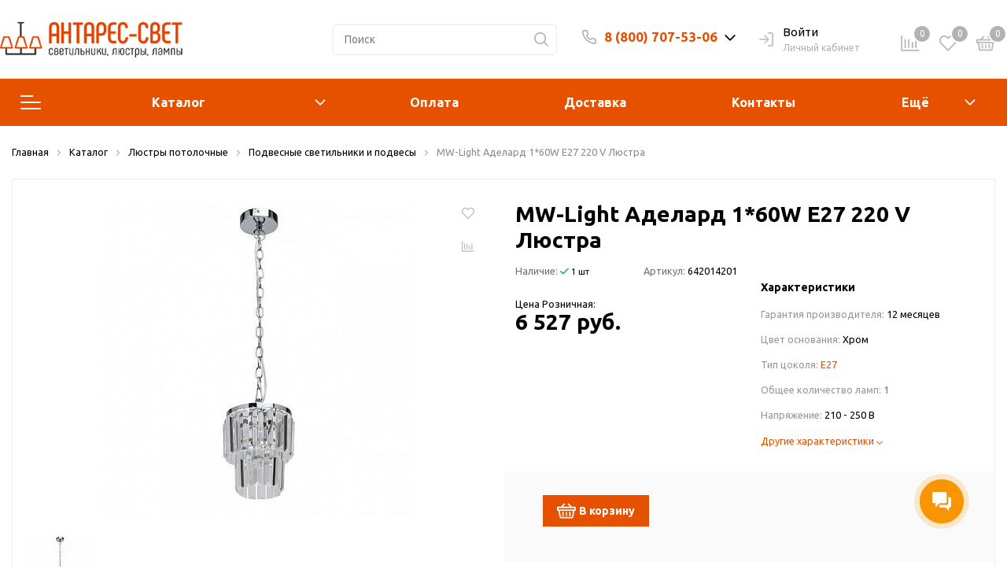

--- FILE ---
content_type: text/html; charset=UTF-8
request_url: https://antares-svet.ru/catalog/product/mw_light_adelard_1_60w_e27_220_v_lyustra/
body_size: 47018
content:
<!DOCTYPE html>

<html lang="ru">
<head>
    <meta http-equiv="Content-Type" content="text/html; charset=UTF-8" />
<meta name="keywords" content="Подвесы, MW-Light, купить, заказать, освещение, магазин, интернет-магазин, онлайн, Новосибирск" />
<meta name="description" content="Интернет-магазин «Антарес-Свет» предлагает вам купить MW-Light Аделард 1*60W E27 220 V Люстра с гарантией и по оптимальной цене" />
<link href="/bitrix/js/intranet/intranet-common.min.css?172976013161199" type="text/css"  rel="stylesheet" />
<link href="https://fonts.googleapis.com/css?family=Ubuntu:400,400i,600,700,800&display=swap" type="text/css"  rel="stylesheet" />
<link href="/bitrix/js/ui/design-tokens/dist/ui.design-tokens.min.css?172976013623463" type="text/css"  rel="stylesheet" />
<link href="/bitrix/js/ui/fonts/opensans/ui.font.opensans.min.css?17297601372320" type="text/css"  rel="stylesheet" />
<link href="/bitrix/js/main/popup/dist/main.popup.bundle.min.css?175078713428056" type="text/css"  rel="stylesheet" />
<link href="/bitrix/js/main/phonenumber/css/phonenumber.min.css?172976014536251" type="text/css"  rel="stylesheet" />
<link href="/bitrix/cache/css/mg/sotbit_origami/page_c0bb6a17e45e9aea44578f43fffb52fb/page_c0bb6a17e45e9aea44578f43fffb52fb_v1.css?1764693594228067" type="text/css"  rel="stylesheet" />
<link href="/bitrix/cache/css/mg/sotbit_origami/default_43ceab7d1a0e1715c6372c26a85dccea/default_43ceab7d1a0e1715c6372c26a85dccea_v1.css?176469357518833" type="text/css"  rel="stylesheet" />
<link href="/bitrix/cache/css/mg/sotbit_origami/default_1fc761e795721aeaa697dde16c811dba/default_1fc761e795721aeaa697dde16c811dba_v1.css?176469357519447" type="text/css"  rel="stylesheet" />
<link href="/bitrix/cache/css/mg/sotbit_origami/template_4a6ea6b24b3aa64199e6157d4001c0b0/template_4a6ea6b24b3aa64199e6157d4001c0b0_v1.css?1764693575748123" type="text/css"  data-template-style="true" rel="stylesheet" />
<script>if(!window.BX)window.BX={};if(!window.BX.message)window.BX.message=function(mess){if(typeof mess==='object'){for(let i in mess) {BX.message[i]=mess[i];} return true;}};</script>
<script>(window.BX||top.BX).message({"pull_server_enabled":"Y","pull_config_timestamp":1661306438,"shared_worker_allowed":"Y","pull_guest_mode":"N","pull_guest_user_id":0,"pull_worker_mtime":1745045683});(window.BX||top.BX).message({"PULL_OLD_REVISION":"Для продолжения корректной работы с сайтом необходимо перезагрузить страницу."});</script>
<script>(window.BX||top.BX).message({"JS_CORE_LOADING":"Загрузка...","JS_CORE_NO_DATA":"- Нет данных -","JS_CORE_WINDOW_CLOSE":"Закрыть","JS_CORE_WINDOW_EXPAND":"Развернуть","JS_CORE_WINDOW_NARROW":"Свернуть в окно","JS_CORE_WINDOW_SAVE":"Сохранить","JS_CORE_WINDOW_CANCEL":"Отменить","JS_CORE_WINDOW_CONTINUE":"Продолжить","JS_CORE_H":"ч","JS_CORE_M":"м","JS_CORE_S":"с","JSADM_AI_HIDE_EXTRA":"Скрыть лишние","JSADM_AI_ALL_NOTIF":"Показать все","JSADM_AUTH_REQ":"Требуется авторизация!","JS_CORE_WINDOW_AUTH":"Войти","JS_CORE_IMAGE_FULL":"Полный размер"});</script>

<script src="/bitrix/js/main/core/core.min.js?1761622504229643"></script>

<script>BX.Runtime.registerExtension({"name":"main.core","namespace":"BX","loaded":true});</script>
<script>BX.setJSList(["\/bitrix\/js\/main\/core\/core_ajax.js","\/bitrix\/js\/main\/core\/core_promise.js","\/bitrix\/js\/main\/polyfill\/promise\/js\/promise.js","\/bitrix\/js\/main\/loadext\/loadext.js","\/bitrix\/js\/main\/loadext\/extension.js","\/bitrix\/js\/main\/polyfill\/promise\/js\/promise.js","\/bitrix\/js\/main\/polyfill\/find\/js\/find.js","\/bitrix\/js\/main\/polyfill\/includes\/js\/includes.js","\/bitrix\/js\/main\/polyfill\/matches\/js\/matches.js","\/bitrix\/js\/ui\/polyfill\/closest\/js\/closest.js","\/bitrix\/js\/main\/polyfill\/fill\/main.polyfill.fill.js","\/bitrix\/js\/main\/polyfill\/find\/js\/find.js","\/bitrix\/js\/main\/polyfill\/matches\/js\/matches.js","\/bitrix\/js\/main\/polyfill\/core\/dist\/polyfill.bundle.js","\/bitrix\/js\/main\/core\/core.js","\/bitrix\/js\/main\/polyfill\/intersectionobserver\/js\/intersectionobserver.js","\/bitrix\/js\/main\/lazyload\/dist\/lazyload.bundle.js","\/bitrix\/js\/main\/polyfill\/core\/dist\/polyfill.bundle.js","\/bitrix\/js\/main\/parambag\/dist\/parambag.bundle.js"]);
</script>
<script>BX.Runtime.registerExtension({"name":"intranet.design-tokens.bitrix24","namespace":"window","loaded":true});</script>
<script>BX.Runtime.registerExtension({"name":"ui.design-tokens","namespace":"window","loaded":true});</script>
<script>BX.Runtime.registerExtension({"name":"ui.fonts.opensans","namespace":"window","loaded":true});</script>
<script>BX.Runtime.registerExtension({"name":"main.popup","namespace":"BX.Main","loaded":true});</script>
<script>BX.Runtime.registerExtension({"name":"popup","namespace":"window","loaded":true});</script>
<script>(window.BX||top.BX).message({"phone_number_default_country":"RU","user_default_country":""});</script>
<script>BX.Runtime.registerExtension({"name":"phone_number","namespace":"window","loaded":true});</script>
<script>BX.Runtime.registerExtension({"name":"jquery","namespace":"window","loaded":true});</script>
<script>BX.Runtime.registerExtension({"name":"fx","namespace":"window","loaded":true});</script>
<script type="extension/settings" data-extension="currency.currency-core">{"region":"ru"}</script>
<script>BX.Runtime.registerExtension({"name":"currency.currency-core","namespace":"BX.Currency","loaded":true});</script>
<script>BX.Runtime.registerExtension({"name":"currency","namespace":"window","loaded":true});</script>
<script>(window.BX||top.BX).message({"LANGUAGE_ID":"ru","FORMAT_DATE":"DD.MM.YYYY","FORMAT_DATETIME":"DD.MM.YYYY HH:MI:SS","COOKIE_PREFIX":"BITRIX_SM","SERVER_TZ_OFFSET":"25200","UTF_MODE":"Y","SITE_ID":"mg","SITE_DIR":"\/","USER_ID":"","SERVER_TIME":1769902973,"USER_TZ_OFFSET":0,"USER_TZ_AUTO":"Y","bitrix_sessid":"71f629f832bf124d8b0650bdcd4ef57f"});</script>


<script  src="/bitrix/cache/js/mg/sotbit_origami/kernel_main/kernel_main_v1.js?1764712806194270"></script>
<script src="/bitrix/js/pull/protobuf/protobuf.min.js?172976015476433"></script>
<script src="/bitrix/js/pull/protobuf/model.min.js?172976015414190"></script>
<script src="/bitrix/js/main/core/core_promise.min.js?17297601452490"></script>
<script src="/bitrix/js/rest/client/rest.client.min.js?17297601279240"></script>
<script src="/bitrix/js/pull/client/pull.client.min.js?175078708749849"></script>
<script src="/bitrix/js/main/popup/dist/main.popup.bundle.min.js?176179084267480"></script>
<script src="/bitrix/js/main/phonenumber/phonenumber.min.js?172976014529214"></script>
<script src="/bitrix/js/main/jquery/jquery-1.12.4.min.js?172976014597163"></script>
<script src="/bitrix/js/currency/currency-core/dist/currency-core.bundle.min.js?17297601544569"></script>
<script src="/bitrix/js/currency/core_currency.min.js?1729760154835"></script>
<script src="/bitrix/js/main/cphttprequest.min.js?17297601453623"></script>
<script>BX.setJSList(["\/bitrix\/js\/main\/core\/core_fx.js","\/bitrix\/js\/main\/pageobject\/dist\/pageobject.bundle.js","\/bitrix\/js\/main\/core\/core_window.js","\/bitrix\/js\/main\/date\/main.date.js","\/bitrix\/js\/main\/core\/core_date.js","\/bitrix\/js\/main\/dd.js","\/bitrix\/js\/main\/core\/core_uf.js","\/bitrix\/js\/main\/core\/core_dd.js","\/bitrix\/js\/main\/core\/core_tooltip.js","\/bitrix\/js\/main\/utils.js","\/bitrix\/js\/main\/rating_like.js","\/local\/templates\/.default\/components\/bitrix\/catalog\/sotbit_origami_catalog\/bitrix\/catalog.compare.list\/.default\/script.js","\/local\/templates\/.default\/components\/bitrix\/catalog.element\/.default\/script.js","\/local\/templates\/.default\/components\/bitrix\/catalog.product.subscribe\/origami_default\/script.js","\/local\/templates\/.default\/components\/sotbit\/regions.delivery\/origami_mini\/script.js","\/local\/templates\/.default\/components\/bitrix\/map.yandex.view\/origami_default\/script.js","\/local\/templates\/sotbit_origami\/assets\/plugin\/swiper5.2.0\/js\/swiper.js","\/local\/templates\/sotbit_origami\/assets\/js\/custom-slider.js","\/local\/templates\/.default\/components\/sotbit\/catalog.bitrix.resale\/origami_default\/script.js","\/local\/templates\/.default\/components\/bitrix\/iblock.vote\/origami_stars\/script.js","\/local\/templates\/.default\/components\/bitrix\/catalog.products.viewed\/origami_products_viewed\/script.js","\/local\/templates\/sotbit_origami\/assets\/js\/vendor\/jquery.min.js","\/local\/templates\/sotbit_origami\/assets\/js\/script.js","\/local\/templates\/sotbit_origami\/assets\/js\/vendor\/jquery-ui.min.js","\/local\/templates\/sotbit_origami\/assets\/plugin\/OwlCarousel2-2.3.4\/owl.carousel.min.js","\/local\/templates\/sotbit_origami\/assets\/plugin\/tether\/script.js","\/local\/templates\/sotbit_origami\/assets\/plugin\/bootstrap\/bootstrap.js","\/local\/templates\/sotbit_origami\/assets\/plugin\/mmenu\/jquery.mmenu.all.js","\/local\/templates\/sotbit_origami\/assets\/plugin\/ZoomIt\/zoomit.jquery.js","\/local\/templates\/sotbit_origami\/assets\/plugin\/PhotoSwipe\/photoswipe.js","\/local\/templates\/sotbit_origami\/assets\/plugin\/PhotoSwipe\/photoswipe-ui-default.js","\/local\/templates\/sotbit_origami\/assets\/plugin\/fix-block\/script.js","\/local\/templates\/sotbit_origami\/assets\/js\/perfect-scrollbar.js","\/local\/templates\/sotbit_origami\/assets\/plugin\/slick-1.8.1\/slick.min.js","\/local\/templates\/sotbit_origami\/assets\/plugin\/svg4everybody\/svg4everybody.js","\/local\/templates\/sotbit_origami\/assets\/js\/jquery.inputmask.js","\/local\/components\/sotbit\/origami.theme\/templates\/.default\/script.js","\/local\/components\/sotbit\/origami.theme\/templates\/.default\/plugins\/jquery.cookie.js","\/bitrix\/components\/bitrix\/search.title\/script.js","\/local\/templates\/.default\/components\/bitrix\/menu\/origami_main_header_3\/script.js","\/local\/templates\/sotbit_origami\/theme\/headers\/3\/script.js","\/local\/templates\/.default\/components\/bitrix\/sale.basket.basket.line\/origami_basket_top\/script.js"]);</script>
<script>BX.setCSSList(["\/local\/templates\/.default\/components\/bitrix\/catalog\/sotbit_origami_catalog\/style.css","\/local\/templates\/.default\/components\/bitrix\/catalog\/sotbit_origami_catalog\/bitrix\/catalog.compare.list\/.default\/style.css","\/local\/templates\/.default\/components\/bitrix\/breadcrumb\/origami_default\/style.css","\/local\/templates\/.default\/components\/bitrix\/catalog.element\/.default\/style.css","\/local\/templates\/.default\/components\/bitrix\/map.yandex.system\/origami_default\/style.css","\/local\/templates\/sotbit_origami\/assets\/plugin\/swiper5.2.0\/css\/swiper.min.css","\/local\/templates\/sotbit_origami\/assets\/fonts\/share\/share.css","\/local\/templates\/.default\/components\/bitrix\/news.list\/origami_advantages_simple\/style.css","\/local\/templates\/.default\/components\/sotbit\/crosssell.crosssell.list\/origami_default\/style.css","\/local\/templates\/.default\/components\/bitrix\/catalog.section\/origami_section_small\/style.css","\/local\/templates\/sotbit_origami\/assets\/plugin\/swiper5.2.0\/css\/swiper.css","\/local\/templates\/.default\/components\/bitrix\/catalog.item\/origami_item_small\/style.css","\/local\/templates\/.default\/components\/bitrix\/iblock.vote\/origami_stars\/style.css","\/local\/templates\/.default\/components\/bitrix\/catalog.products.viewed\/origami_products_viewed\/style.css","\/local\/templates\/sotbit_origami\/assets\/plugin\/bootstrap\/bootstrap.css","\/local\/templates\/sotbit_origami\/assets\/plugin\/fontawesome\/css\/all.min.css","\/local\/templates\/sotbit_origami\/assets\/plugin\/OwlCarousel2-2.3.4\/owl.carousel.min.css","\/local\/templates\/sotbit_origami\/assets\/plugin\/OwlCarousel2-2.3.4\/owl.theme.default.min.css","\/local\/templates\/sotbit_origami\/assets\/plugin\/slick-1.8.1\/slick.css","\/local\/templates\/sotbit_origami\/assets\/plugin\/ZoomIt\/zoomIt.css","\/local\/templates\/sotbit_origami\/assets\/plugin\/PhotoSwipe\/photoswipe.css","\/local\/templates\/sotbit_origami\/assets\/plugin\/PhotoSwipe\/default-skin\/default-skin.css","\/local\/templates\/sotbit_origami\/assets\/css\/perfect-scrolbar.css","\/local\/templates\/sotbit_origami\/assets\/plugin\/weel\/style.css","\/local\/templates\/sotbit_origami\/assets\/css\/style-icons.css","\/local\/templates\/sotbit_origami\/assets\/plugin\/mmenu\/jquery.mmenu.all.css","\/local\/templates\/sotbit_origami\/theme\/custom\/style.css","\/local\/templates\/sotbit_origami\/theme\/custom\/style-media.css","\/local\/templates\/sotbit_origami\/theme\/custom\/style-menu.css","\/local\/templates\/sotbit_origami\/theme\/custom\/style-menu-media.css","\/local\/templates\/sotbit_origami\/theme\/custom\/style-loader.css","\/local\/templates\/sotbit_origami\/theme\/custom\/style-order_block.css","\/local\/templates\/sotbit_origami\/theme\/custom\/style-order_block-media.css","\/local\/templates\/sotbit_origami\/theme\/custom\/style-filter.css","\/local\/templates\/sotbit_origami\/theme\/custom\/color.css","\/local\/templates\/sotbit_origami\/theme\/custom\/size.css","\/local\/templates\/sotbit_origami\/theme\/custom\/custom.css","\/include\/sotbit_origami\/files\/custom_style.css","\/local\/components\/sotbit\/origami.theme\/templates\/.default\/style.css","\/local\/templates\/.default\/components\/bitrix\/menu\/origami_mobile_menu\/style.css","\/local\/templates\/.default\/components\/bitrix\/menu\/origami_main_header_3\/style.css","\/local\/templates\/sotbit_origami\/theme\/headers\/3\/style.css","\/local\/templates\/.default\/components\/bitrix\/menu\/sotbit_bottom_menu\/style.css","\/local\/templates\/.default\/components\/bitrix\/sender.subscribe\/sotbit_sender_subscribe\/style.css","\/local\/templates\/sotbit_origami\/theme\/footers\/3\/style.css","\/local\/templates\/sotbit_origami\/template_styles.css","\/local\/templates\/sotbit_origami\/components\/bitrix\/system.auth.registration\/flat\/style.css","\/local\/templates\/sotbit_origami\/components\/bitrix\/system.auth.forgotpasswd\/flat\/style.css","\/local\/templates\/sotbit_origami\/components\/bitrix\/system.auth.authorize\/flat\/style.css","\/auth\/style.css","\/local\/templates\/.default\/components\/bitrix\/sale.basket.basket.line\/origami_basket_top\/style.css"]);</script>
<script>
					(function () {
						"use strict";

						var counter = function ()
						{
							var cookie = (function (name) {
								var parts = ("; " + document.cookie).split("; " + name + "=");
								if (parts.length == 2) {
									try {return JSON.parse(decodeURIComponent(parts.pop().split(";").shift()));}
									catch (e) {}
								}
							})("BITRIX_CONVERSION_CONTEXT_mg");

							if (cookie && cookie.EXPIRE >= BX.message("SERVER_TIME"))
								return;

							var request = new XMLHttpRequest();
							request.open("POST", "/bitrix/tools/conversion/ajax_counter.php", true);
							request.setRequestHeader("Content-type", "application/x-www-form-urlencoded");
							request.send(
								"SITE_ID="+encodeURIComponent("mg")+
								"&sessid="+encodeURIComponent(BX.bitrix_sessid())+
								"&HTTP_REFERER="+encodeURIComponent(document.referrer)
							);
						};

						if (window.frameRequestStart === true)
							BX.addCustomEvent("onFrameDataReceived", counter);
						else
							BX.ready(counter);
					})();
				</script>
<meta name='viewport' content='width=device-width, initial-scale=1.0'>
<meta name='author' content='sotbit.ru'>
<script>var ajaxMessages = {wait:"Загрузка..."}</script>
<meta property="og:description" content="Интернет-магазин «Антарес-Свет» предлагает вам купить MW-Light Аделард 1*60W E27 220 V Люстра с гарантией и по оптимальной цене">
<meta property="og:image" content="https://antares-svet.ru">
<meta property="og:image:height" content="">
<meta property="og:image:type" content="">
<meta property="og:image:width" content="">
<meta property="og:title" content="MW-Light Аделард 1*60W E27 220 V Люстра">
<meta property="og:type" content="product">
<meta property="og:url" content="http://antares-svet.ru:443/catalog/product/mw_light_adelard_1_60w_e27_220_v_lyustra/">
<meta property="twitter:description" content="Интернет-магазин «Антарес-Свет» предлагает вам купить MW-Light Аделард 1*60W E27 220 V Люстра с гарантией и по оптимальной цене">
<meta property="twitter:image" content="https://antares-svet.ru">
<meta property="twitter:title" content="MW-Light Аделард 1*60W E27 220 V Люстра">



<script  src="/bitrix/cache/js/mg/sotbit_origami/template_f0e6b797a7479101f7030e8715a7a861/template_f0e6b797a7479101f7030e8715a7a861_v1.js?1764693575652280"></script>
<script  src="/bitrix/cache/js/mg/sotbit_origami/page_5a747f248ae1382f346a4769e3d49389/page_5a747f248ae1382f346a4769e3d49389_v1.js?1764693594348690"></script>
<script  src="/bitrix/cache/js/mg/sotbit_origami/default_f57ba675a5a0b825317ef98e62e4338f/default_f57ba675a5a0b825317ef98e62e4338f_v1.js?176469357517347"></script>


	<link rel="shortcut icon" href="/favicon.ico" />
        <!-- Pixel Wantresult -->
    <script>
    (function (d, w) {
        var n = d.getElementsByTagName("script")[0],
            s = d.createElement("script");
        s.type = "text/javascript";
        s.async = true;
        s.src = "https://qoopler.ru/index.php?ref="+d.referrer+"&page=" + encodeURIComponent(w.location.href);
        n.parentNode.insertBefore(s, n);
    })(document, window);
    </script>
    <!-- /Pixel Wantresult -->
	<script>
		window.addEventListener('onBitrixLiveChat', function(event){
			var widget = event.detail.widget;
			widget.setOption('checkSameDomain', false);
		});
	</script>
    <title>MW-Light Аделард 1*60W E27 220 V Люстра в Новосибирске — купить Подвесы в интернет-магазине по цене 6 527 руб. </title>
</head>
<body>
            <script>
            window.lazyLoadOn();
        </script>
        <!-- The menu -->
<nav id="menu" class="bootstrap_style">
    <div>

        <div class="container_menu_mobile__search_block">
            	<div id="title-search-mobile">
	<form action="/catalog/">
		<input class="search-block__input" id="title-search-input-mobile" type="text" name="q" value=""
		       size="40" maxlength="50" autocomplete="off"
		       placeholder="Поиск" /><div class="wrap_input">
			<input name="s" type="submit" value="" class="search-block__submit" />
		</div>
	</form>
	</div>
<script>
	BX.ready(function(){
		new JCTitleSearch({
			'AJAX_PAGE' : '/catalog/product/mw_light_adelard_1_60w_e27_220_v_lyustra/',
			'CONTAINER_ID': 'title-search-mobile',
			'INPUT_ID': 'title-search-input-mobile',
			'MIN_QUERY_LEN': 2
		});
	});
</script>
        </div>
        <div class="header_info_block__item header_info_block__block_region">
            <div class="header_info_block__block_region__title">
                <div id="mobileRegion" class="mobileRegionTwo"></div>
            </div>
        </div>
        <ul class="container_menu_mobile__list_wrapper">
            <li><a  class="container_menu_mobile__list_link" href="/catalog/">Каталог</a>
                                <ul id="container_menu_mobile">
                    
                    
                    
                                                <li class="container_menu_mobile__list_li">
                                                        <a href="/catalog/lyustry_i_podvesy/" class="container_menu_mobile__list_link"  title="Люстры и подвесы">Люстры и подвесы</a>
                                                        <ul class="root-item">
                        
                    
                    
                    
                    
                    
                        
                                                            <li class="container_menu_mobile__list_li">
                                                                            <a href="/catalog/lyustry_s_plafonom/" class="container_menu_mobile__list_link"  title="Люстры с плафоном">Люстры с плафоном</a>
                                                                    </li>
                            
                        
                    
                    
                    
                    
                    
                        
                                                            <li class="container_menu_mobile__list_li">
                                                                            <a href="/catalog/podvesy/" class="container_menu_mobile__list_link"  title="Подвесы">Подвесы</a>
                                                                    </li>
                            
                        
                    
                    
                    
                    
                    
                        
                                                            <li class="container_menu_mobile__list_li">
                                                                            <a href="/catalog/svetodiodnye_lyustry/" class="container_menu_mobile__list_link"  title="Светодиодные люстры">Светодиодные люстры</a>
                                                                    </li>
                            
                        
                    
                    
                    
                                            </ul></li>                    
                    
                                                <li class="container_menu_mobile__list_li">
                                                        <a href="/catalog/svetilniki/" class="container_menu_mobile__list_link"  title="Светильники">Светильники</a>
                                                        <ul class="root-item">
                        
                    
                    
                    
                    
                    
                        
                                                            <li class="container_menu_mobile__list_li">
                                                                            <a href="/catalog/vstraivaemye_svetilniki/" class="container_menu_mobile__list_link"  title="Встраиваемые светильники">Встраиваемые светильники</a>
                                                                    </li>
                            
                        
                    
                    
                    
                    
                    
                        
                                                            <li class="container_menu_mobile__list_li">
                                                                            <a href="/catalog/nastenno_potolochnye_svetilniki/" class="container_menu_mobile__list_link"  title="Настенно-потолочные светильники">Настенно-потолочные светильники</a>
                                                                    </li>
                            
                        
                    
                    
                    
                    
                    
                        
                                                            <li class="container_menu_mobile__list_li">
                                                                            <a href="/catalog/vstraivaemye_svetodiodnye_paneli/" class="container_menu_mobile__list_link"  title="Встраиваемые светодиодные панели">Встраиваемые светодиодные панели</a>
                                                                    </li>
                            
                        
                    
                    
                    
                    
                    
                        
                                                            <li class="container_menu_mobile__list_li">
                                                                            <a href="/catalog/ulichnye_svetilniki/" class="container_menu_mobile__list_link"  title="Уличные светильники">Уличные светильники</a>
                                                                    </li>
                            
                        
                    
                    
                    
                    
                    
                        
                                                            <li class="container_menu_mobile__list_li">
                                                                            <a href="/catalog/trekovye_svetilniki_i_sistemy/" class="container_menu_mobile__list_link"  title="Трековые светильники и системы">Трековые светильники и системы</a>
                                                                    </li>
                            
                        
                    
                    
                    
                    
                    
                        
                                                            <li class="container_menu_mobile__list_li">
                                                                            <a href="/catalog/podsvetka_kartin_i_zerkal/" class="container_menu_mobile__list_link"  title="Подсветка картин и зеркал">Подсветка картин и зеркал</a>
                                                                    </li>
                            
                        
                    
                    
                    
                    
                    
                        
                                                            <li class="container_menu_mobile__list_li">
                                                                            <a href="/catalog/podsvetka_stenovaya_i_dlya_lestnits/" class="container_menu_mobile__list_link"  title="Подсветка стеновая и для лестниц">Подсветка стеновая и для лестниц</a>
                                                                    </li>
                            
                        
                    
                    
                    
                    
                    
                        
                                                            <li class="container_menu_mobile__list_li">
                                                                            <a href="/catalog/paneli_pod_armstrong/" class="container_menu_mobile__list_link"  title="Панели под Армстронг">Панели под Армстронг</a>
                                                                    </li>
                            
                        
                    
                    
                    
                    
                    
                        
                                                            <li class="container_menu_mobile__list_li">
                                                                            <a href="/catalog/trekovye_shinoprovody/" class="container_menu_mobile__list_link"  title="Трековые шинопроводы">Трековые шинопроводы</a>
                                                                    </li>
                            
                        
                    
                    
                    
                                            </ul></li>                    
                    
                                                <li class="container_menu_mobile__list_li">
                                                        <a href="/catalog/lampy/" class="container_menu_mobile__list_link"  title="Лампы">Лампы</a>
                                                        <ul class="root-item">
                        
                    
                    
                    
                    
                    
                        
                                                            <li class="container_menu_mobile__list_li">
                                                                            <a href="/catalog/umnye_lampy/" class="container_menu_mobile__list_link"  title="Умные лампы">Умные лампы</a>
                                                                    </li>
                            
                        
                    
                    
                    
                    
                    
                        
                                                            <li class="container_menu_mobile__list_li">
                                                                            <a href="/catalog/svetodiodnye_lampy/" class="container_menu_mobile__list_link"  title="Светодиодные лампы">Светодиодные лампы</a>
                                                                    </li>
                            
                        
                    
                    
                    
                    
                    
                        
                                                            <li class="container_menu_mobile__list_li">
                                                                            <a href="/catalog/galogennye_lampy/" class="container_menu_mobile__list_link"  title="Галогенные лампы">Галогенные лампы</a>
                                                                    </li>
                            
                        
                    
                    
                    
                    
                    
                        
                                                            <li class="container_menu_mobile__list_li">
                                                                            <a href="/catalog/lampy_nakalivaniya/" class="container_menu_mobile__list_link"  title="Лампы накаливания">Лампы накаливания</a>
                                                                    </li>
                            
                        
                    
                    
                    
                    
                    
                        
                                                            <li class="container_menu_mobile__list_li">
                                                                            <a href="/catalog/lyuminestsentnye_lampy/" class="container_menu_mobile__list_link"  title="Люминесцентные лампы">Люминесцентные лампы</a>
                                                                    </li>
                            
                        
                    
                    
                    
                    
                    
                        
                                                            <li class="container_menu_mobile__list_li">
                                                                            <a href="/catalog/energosberegayushchie_lampy/" class="container_menu_mobile__list_link"  title="Энергосберегающие лампы">Энергосберегающие лампы</a>
                                                                    </li>
                            
                        
                    
                    
                    
                                            </ul></li>                    
                    
                        
                                                            <li class="container_menu_mobile__list_li">
                                                                            <a href="/catalog/konstruktor/" class="container_menu_mobile__list_link"  title="Конструктор">Конструктор</a>
                                                                    </li>
                            
                        
                    
                    
                    
                    
                    
                        
                                                            <li class="container_menu_mobile__list_li">
                                                                            <a href="/catalog/bra/" class="container_menu_mobile__list_link"  title="Бра">Бра</a>
                                                                    </li>
                            
                        
                    
                    
                    
                    
                    
                        
                                                            <li class="container_menu_mobile__list_li">
                                                                            <a href="/catalog/spoty/" class="container_menu_mobile__list_link"  title="Споты">Споты</a>
                                                                    </li>
                            
                        
                    
                    
                    
                    
                    
                        
                                                            <li class="container_menu_mobile__list_li">
                                                                            <a href="/catalog/nastolnye_lampy/" class="container_menu_mobile__list_link"  title="Настольные лампы">Настольные лампы</a>
                                                                    </li>
                            
                        
                    
                    
                    
                    
                    
                        
                                                            <li class="container_menu_mobile__list_li">
                                                                            <a href="/catalog/torshery/" class="container_menu_mobile__list_link"  title="Торшеры">Торшеры</a>
                                                                    </li>
                            
                        
                    
                    
                    
                    
                    
                                                <li class="container_menu_mobile__list_li">
                                                        <a href="/catalog/svetodiodnye_lenty/" class="container_menu_mobile__list_link"  title="Светодиодные ленты">Светодиодные ленты</a>
                                                        <ul class="root-item">
                        
                    
                    
                    
                    
                    
                        
                                                            <li class="container_menu_mobile__list_li">
                                                                            <a href="/catalog/ip20_otkrytye_svetodiody/" class="container_menu_mobile__list_link"  title="IP20, открытые светодиоды">IP20, открытые светодиоды</a>
                                                                    </li>
                            
                        
                    
                    
                    
                    
                    
                        
                                                            <li class="container_menu_mobile__list_li">
                                                                            <a href="/catalog/ip65_s_zashchitoy_ot_vlagi/" class="container_menu_mobile__list_link"  title="IP65, с защитой от влаги">IP65, с защитой от влаги</a>
                                                                    </li>
                            
                        
                    
                    
                    
                    
                    
                        
                                                            <li class="container_menu_mobile__list_li">
                                                                            <a href="/catalog/transformatory_drayvery_pulty/" class="container_menu_mobile__list_link"  title="Трансформаторы, драйверы, пульты">Трансформаторы, драйверы, пульты</a>
                                                                    </li>
                            
                        
                    
                    
                    
                    
                    
                        
                                                            <li class="container_menu_mobile__list_li">
                                                                            <a href="/catalog/profil_konnektory/" class="container_menu_mobile__list_link"  title="Профиль, коннекторы">Профиль, коннекторы</a>
                                                                    </li>
                            
                        
                    
                    
                    
                                            </ul></li>                    
                    
                                                <li class="container_menu_mobile__list_li">
                                                        <a href="/catalog/elektrika/" class="container_menu_mobile__list_link"  title="Электрика">Электрика</a>
                                                        <ul class="root-item">
                        
                    
                    
                    
                    
                    
                        
                                                            <li class="container_menu_mobile__list_li">
                                                                            <a href="/catalog/avtomaty/" class="container_menu_mobile__list_link"  title="Автоматы">Автоматы</a>
                                                                    </li>
                            
                        
                    
                    
                    
                    
                    
                        
                                                            <li class="container_menu_mobile__list_li">
                                                                            <a href="/catalog/tyeplyy_pol/" class="container_menu_mobile__list_link"  title="Тёплый пол">Тёплый пол</a>
                                                                    </li>
                            
                        
                    
                    
                    
                    
                    
                        
                                                            <li class="container_menu_mobile__list_li">
                                                                            <a href="/catalog/vyvod_kabelya/" class="container_menu_mobile__list_link"  title="Вывод кабеля">Вывод кабеля</a>
                                                                    </li>
                            
                        
                    
                    
                    
                    
                    
                        
                                                            <li class="container_menu_mobile__list_li">
                                                                            <a href="/catalog/vyklyuchateli/" class="container_menu_mobile__list_link"  title="Выключатели">Выключатели</a>
                                                                    </li>
                            
                        
                    
                    
                    
                    
                    
                        
                                                            <li class="container_menu_mobile__list_li">
                                                                            <a href="/catalog/dvernye_zvonki/" class="container_menu_mobile__list_link"  title="Дверные звонки">Дверные звонки</a>
                                                                    </li>
                            
                        
                    
                    
                    
                    
                    
                        
                                                            <li class="container_menu_mobile__list_li">
                                                                            <a href="/catalog/zaglushki/" class="container_menu_mobile__list_link"  title="Заглушки">Заглушки</a>
                                                                    </li>
                            
                        
                    
                    
                    
                    
                    
                        
                                                            <li class="container_menu_mobile__list_li">
                                                                            <a href="/catalog/izolyatory/" class="container_menu_mobile__list_link"  title="Изоляторы">Изоляторы</a>
                                                                    </li>
                            
                        
                    
                    
                    
                    
                    
                        
                                                            <li class="container_menu_mobile__list_li">
                                                                            <a href="/catalog/klavishi_knopki_i_ruchki/" class="container_menu_mobile__list_link"  title="Клавиши, кнопки и ручки">Клавиши, кнопки и ручки</a>
                                                                    </li>
                            
                        
                    
                    
                    
                    
                    
                        
                                                            <li class="container_menu_mobile__list_li">
                                                                            <a href="/catalog/konnektory/" class="container_menu_mobile__list_link"  title="Коннекторы">Коннекторы</a>
                                                                    </li>
                            
                        
                    
                    
                    
                    
                    
                        
                                                            <li class="container_menu_mobile__list_li">
                                                                            <a href="/catalog/nakladki/" class="container_menu_mobile__list_link"  title="Накладки">Накладки</a>
                                                                    </li>
                            
                        
                    
                    
                    
                    
                    
                        
                                                            <li class="container_menu_mobile__list_li">
                                                                            <a href="/catalog/ramki_dlya_rozetok_i_vyklyuchateley/" class="container_menu_mobile__list_link"  title="Рамки для розеток и выключателей">Рамки для розеток и выключателей</a>
                                                                    </li>
                            
                        
                    
                    
                    
                    
                    
                        
                                                            <li class="container_menu_mobile__list_li">
                                                                            <a href="/catalog/regulyatory/" class="container_menu_mobile__list_link"  title="Регуляторы">Регуляторы</a>
                                                                    </li>
                            
                        
                    
                    
                    
                    
                    
                        
                                                            <li class="container_menu_mobile__list_li">
                                                                            <a href="/catalog/rozetki/" class="container_menu_mobile__list_link"  title="Розетки">Розетки</a>
                                                                    </li>
                            
                        
                    
                    
                    
                    
                    
                        
                                                            <li class="container_menu_mobile__list_li">
                                                                            <a href="/catalog/udliniteli/" class="container_menu_mobile__list_link"  title="Удлинители">Удлинители</a>
                                                                    </li>
                            
                        
                    
                    
                    
                    
                    
                        
                                                            <li class="container_menu_mobile__list_li">
                                                                            <a href="/catalog/ustanovochnye_korobki/" class="container_menu_mobile__list_link"  title="Установочные коробки">Установочные коробки</a>
                                                                    </li>
                            
                        
                    
                    
                    
                                            </ul></li>                    
                    
                        
                                                            <li class="container_menu_mobile__list_li">
                                                                            <a href="/catalog/prozhektory/" class="container_menu_mobile__list_link"  title="Прожекторы">Прожекторы</a>
                                                                    </li>
                            
                        
                    
                    
                    
                    
                    
                        
                                                            <li class="container_menu_mobile__list_li">
                                                                            <a href="/catalog/nochniki/" class="container_menu_mobile__list_link"  title="Ночники">Ночники</a>
                                                                    </li>
                            
                        
                    
                    
                    
                    
                    
                        
                                                            <li class="container_menu_mobile__list_li">
                                                                            <a href="/catalog/girlyandy/" class="container_menu_mobile__list_link"  title="Гирлянды">Гирлянды</a>
                                                                    </li>
                            
                        
                    
                    
                    
                    
                    
                                                <li class="container_menu_mobile__list_li">
                                                        <a href="/catalog/komplektuyushchie/" class="container_menu_mobile__list_link"  title="Комплектующие">Комплектующие</a>
                                                        <ul class="root-item">
                        
                    
                    
                    
                    
                    
                        
                                                            <li class="container_menu_mobile__list_li">
                                                                            <a href="/catalog/datchiki/" class="container_menu_mobile__list_link"  title="Датчики">Датчики</a>
                                                                    </li>
                            
                        
                    
                    
                    
                    
                    
                        
                                                            <li class="container_menu_mobile__list_li">
                                                                            <a href="/catalog/pulty/" class="container_menu_mobile__list_link"  title="Пульты">Пульты</a>
                                                                    </li>
                            
                        
                    
                    
                    
                    
                    
                        
                                                            <li class="container_menu_mobile__list_li">
                                                                            <a href="/catalog/baget_vstavka/" class="container_menu_mobile__list_link"  title="Багет, вставка">Багет, вставка</a>
                                                                    </li>
                            
                        
                    
                    
                    
                    
                    
                        
                                                            <li class="container_menu_mobile__list_li">
                                                                            <a href="/catalog/koltsa_platformy_obvody_zaglushki/" class="container_menu_mobile__list_link"  title="Кольца, платформы, обводы, заглушки">Кольца, платформы, обводы, заглушки</a>
                                                                    </li>
                            
                        
                    
                    
                    
                    
                    
                        
                                                            <li class="container_menu_mobile__list_li">
                                                                            <a href="/catalog/kabel_zazhimy_izolenta/" class="container_menu_mobile__list_link"  title="Кабель, зажимы, изолента">Кабель, зажимы, изолента</a>
                                                                    </li>
                            
                        
                    
                    
                    
                    
                    
                        
                                                            <li class="container_menu_mobile__list_li">
                                                                            <a href="/catalog/samorezy_podvesy/" class="container_menu_mobile__list_link"  title="Саморезы, подвесы">Саморезы, подвесы</a>
                                                                    </li>
                            
                        
                    
                    
                    
                    
                    
                        
                                                            <li class="container_menu_mobile__list_li">
                                                                            <a href="/catalog/patrony_perekhodniki/" class="container_menu_mobile__list_link"  title="Патроны, переходники">Патроны, переходники</a>
                                                                    </li>
                            
                        
                    
                    
                    
                    
                    
                        
                                                            <li class="container_menu_mobile__list_li">
                                                                            <a href="/catalog/bloki_zashchity/" class="container_menu_mobile__list_link"  title="Блоки защиты">Блоки защиты</a>
                                                                    </li>
                            
                        
                    
                    
                    
                    
                    
                        
                                                            <li class="container_menu_mobile__list_li">
                                                                            <a href="/catalog/kley/" class="container_menu_mobile__list_link"  title="Клей">Клей</a>
                                                                    </li>
                            
                        
                    
                    
                    
                    
                    
                        
                                                            <li class="container_menu_mobile__list_li">
                                                                            <a href="/catalog/brus/" class="container_menu_mobile__list_link"  title="Брус">Брус</a>
                                                                    </li>
                            
                        
                    
                    
                    
                    
                    
                        
                                                            <li class="container_menu_mobile__list_li">
                                                                            <a href="/catalog/transformatory/" class="container_menu_mobile__list_link"  title="Трансформаторы">Трансформаторы</a>
                                                                    </li>
                            
                        
                    
                    
                    
                    
                    
                        
                                                            <li class="container_menu_mobile__list_li">
                                                                            <a href="/catalog/ugolok/" class="container_menu_mobile__list_link"  title="Уголок">Уголок</a>
                                                                    </li>
                            
                        
                    
                    
                    
                    
                    
                        
                                                            <li class="container_menu_mobile__list_li">
                                                                            <a href="/catalog/sverla/" class="container_menu_mobile__list_link"  title="Сверла">Сверла</a>
                                                                    </li>
                            
                        
                    
                    
                    
                    
                    
                        
                                                            <li class="container_menu_mobile__list_li">
                                                                            <a href="/catalog/prochie/" class="container_menu_mobile__list_link"  title="Прочие">Прочие</a>
                                                                    </li>
                            
                        
                    
                    
                    
                                            </ul></li>                                    </ul>
                            </li>
                    
    
    
        
                            <li class="container_menu_mobile__list_li">
                                            <a href="/help/payment/" class="container_menu_mobile__list_link"  title="Оплата">Оплата</a>
                                    </li>
            
        
    
    
    
    
    
        
                            <li class="container_menu_mobile__list_li">
                                            <a href="/help/delivery/" class="container_menu_mobile__list_link"  title="Доставка">Доставка</a>
                                    </li>
            
        
    
    
    
    
    
        
                            <li class="container_menu_mobile__list_li">
                                            <a href="/about/contacts/" class="container_menu_mobile__list_link"  title="Контакты">Контакты</a>
                                    </li>
            
        
    
    
    
    
    
        
                            <li class="container_menu_mobile__list_li">
                                            <a href="/help/" class="container_menu_mobile__list_link"  title="Ещё">Ещё</a>
                                    </li>
            
        
    
    
    
            </ul>
        <div class="container_menu_mobile__list">
            <div class="container_menu_mobile__item fonts__small_text">
                <a class="container_menu_mobile__item_link" href="/personal/">
                    <span class="icon-locked"></span>
                    Личный кабинет                </a>
            </div>
                        <div class="container_menu_mobile__item fonts__small_text">
                <a class="container_menu_mobile__item_link" href="/catalog/compare/">
                    <span class="mobile_icon_chart-bar">
                        <svg class="" width="14" height="14">
                            <use xlink:href="/local/templates/sotbit_origami/assets/img/sprite.svg#icon_compare"></use>
                        </svg>
                    </span>
                    Сравнение                    <span class="container_menu_mobile__item_link_col" id="mobile-menu-compare"></span>
                </a>
            </div>
                                    <div class="container_menu_mobile__item fonts__small_text">
                <a class="container_menu_mobile__item_link" href="/personal/cart/">
                    <span class="mobile_icon_heart">
                        <svg class="" width="14" height="14">
                            <use xlink:href="/local/templates/sotbit_origami/assets/img/sprite.svg#icon_favourite"></use>
                        </svg>
                    </span>
                    Избранное                    <span class="container_menu_mobile__item_link_col" id="mobile-menu-delay"></span>
                </a>
            </div>
                                    <div class="container_menu_mobile__item fonts__small_text">
                <a class="container_menu_mobile__item_link" href="/personal/cart/">
                    <span class="mobile_icon_shopping-basket">
                        <svg class="" width="14" height="14">
                            <use xlink:href="/local/templates/sotbit_origami/assets/img/sprite.svg#icon_cart"></use>
                        </svg>
                    </span>
                    Корзина                    <span class="container_menu_mobile__item_link_col" id="mobile-menu-basket"></span>
                </a>
            </div>
                        
        </div>
        <div class="container_menu__contact">
            <p class="container_menu__contact_title fonts__main_text">Контактная информация</p>

                        <style>
    .mobile-menu-contact-default__address {
        padding: 12px 10px 12px 15px;
        border-top: 1px solid #ededed;
    }
    .mobile-menu-contact-icon-default {
        margin-right: 12px;
    }
    .mobile-menu-contact-icon-default .mobile-menu-contact-icon {
        fill: #fb0040;
        display: inline;
        vertical-align: middle;
    }
</style>
<div class="mobile-menu-contact-default__address">
    <span class="mobile-menu-contact-icon-default">
        <svg class="mobile-menu-contact-icon" width="14" height="14">
                <use xlink:href="/local/templates/sotbit_origami/assets/img/sprite.svg#icon_send_filled"></use>
        </svg>
    </span>
	<span>Новосибирск, Гоголя 32/1 и Ватутина 99Н</span>
</div>
                    <style>
    .mobile-menu-contact-default__email {
        padding: 12px 10px 12px 15px;
        border-top: 1px solid #ededed;
    }
    .mobile-menu-contact-icon-default {
        margin-right: 12px;
    }
    .mobile-menu-contact-icon-default .mobile-menu-contact-icon {
        fill: #fb0040;
        display: inline;
        vertical-align: middle;
    }
</style>
<div class="mobile-menu-contact-default__email">
    <span class="mobile-menu-contact-icon-default">
        <svg class="mobile-menu-contact-icon" width="14" height="14">
            <use xlink:href="/local/templates/sotbit_origami/assets/img/sprite.svg#icon_mail_filled"></use>
        </svg>
    </span>
    <span>zakaz@antares-svet.ru</span>
</div><style>
    .mobile-menu-contact-default__phone  {
        padding: 12px 10px 12px 15px;
        border-top: 1px solid #ededed;
        border-bottom: 1px solid #ededed;
    }
    .mobile-menu-contact-icon-default {
        margin-right: 12px;
    }
    .mobile-menu-contact-icon-default .mobile-menu-contact-icon {
        fill: #fb0040;
        display: inline;
        vertical-align: middle;
    }
</style>
<div class="mobile-menu-contact-default__phone">
    <span class="mobile-menu-contact-icon-default">
        <svg class="mobile-menu-contact-icon mobile-menu-contact-icon--phone" width="14" height="14">
            <use xlink:href="/local/templates/sotbit_origami/assets/img/sprite.svg#icon_phone_filled"></use>
        </svg>
    </span>
    <a class="mobile-menu-contact-default__link" href="tel:88003339220">8 (800) 707-53-06</a>
</div>                    </div>
        <div class="container_menu__contact_soc contact-soc-menu">
                            <a class="contact-soc-menu__link" href="http://vk.com/antares_svet">
                    <svg class="contact-soc-menu__icon">
                        <use xlink:href="/local/templates/sotbit_origami/assets/img/sprite.svg#icon_vk"></use>
                    </svg>
                </a>
                                <a class="contact-soc-menu__link" href="https://telegram.org/Antares_Svet_bot">
                    <svg class="contact-soc-menu__icon">
                        <use xlink:href="/local/templates/sotbit_origami/assets/img/sprite.svg#icon_telegram"></use>
                    </svg>
                </a>
                        </div>
    </div>

</nav>
<div class="header-two header-two--gray" id="header-two">
    <div class="header-two__main-wrapper">
        <div class="header-two__main">
            <a class="header-two__main-mobile" id="menu_link" href="#menu">
                <svg width="24" height="16">
                    <use xlink:href="/local/templates/sotbit_origami/assets/img/sprite.svg#icon_menu"></use>
                </svg>
            </a>
                            <a href="/" class="header-two__logo">
                    <img alt="logo" src="/include/sotbit_origami/images/logo_bitrix.png">                </a>
                        <div class="header-two__btn-fixed-menu">
                <svg class="header-two__btn-fixed-menu-icon" width="18" height="18">
                    <use xlink:href="/local/templates/sotbit_origami/assets/img/sprite.svg#icon_menu_1"></use>
                </svg>
                <p class="header-two__btn-fixed-menu-content">Меню</p>
                <svg class="header-two__btn-fixed-menu-icon header-two__btn-fixed-menu-icon--arrow" width="12" height="6">
                    <use xlink:href="/local/templates/sotbit_origami/assets/img/sprite.svg#icon_dropdown_big"></use>
                </svg>
            </div>
            <div class="header-two__city" id="header-city">
                <!--'start_frame_cache_header-city'-->                				<!--'end_frame_cache_header-city'-->            </div>
            <div class="header-two__search">
                <div id="search">
	<form action="/catalog/">
		<input id="title-search-input" type="text" name="q" value="" autocomplete="off" placeholder="Поиск">
		<button type="submit" name="s">
			<svg width="18" height="18">
				<use xlink:href="/local/templates/sotbit_origami/assets/img/sprite.svg#icon_search"></use>
			</svg>
		</button>
	</form>
</div>
<script>
	BX.ready(function(){

        function JCTitleSearchHeaderTwo(arParams)
        {
            
            var _this = this;

            this.arParams = {
                'AJAX_PAGE': arParams.AJAX_PAGE,
                'CONTAINER_ID': arParams.CONTAINER_ID,
                'INPUT_ID': arParams.INPUT_ID,
                'MIN_QUERY_LEN': parseInt(arParams.MIN_QUERY_LEN)
            };
            if(arParams.WAIT_IMAGE)
                this.arParams.WAIT_IMAGE = arParams.WAIT_IMAGE;
            if(arParams.MIN_QUERY_LEN <= 0)
                arParams.MIN_QUERY_LEN = 1;

            this.cache = [];
            this.cache_key = null;

            this.startText = '';
            this.running = false;
            this.currentRow = -1;
            this.RESULT = null;
            this.CONTAINER = null;
            this.INPUT = null;
            this.WAIT = null;

            this.ShowResult = function(result)
            {
                if(BX.type.isString(result))
                {                    
                    _this.RESULT.innerHTML = result;
                    
                    
                }

                _this.RESULT.style.display = _this.RESULT.innerHTML !== '' ? 'block' : 'none';
                var pos = _this.adjustResultNode();

                //adjust left column to be an outline
                var res_pos;
                var th;
                var tbl = BX.findChild(_this.RESULT, {'tag':'table','class':'title-search-result'}, true);
                if(tbl)
                {
                    th = BX.findChild(tbl, {'tag':'th'}, true);
                }

                if(th)
                {
                    var tbl_pos = BX.pos(tbl);
                    tbl_pos.width = tbl_pos.right - tbl_pos.left;
                    
                    var th_pos = BX.pos(th);
                    th_pos.width = th_pos.right - th_pos.left;
                    th.style.width = th_pos.width + 'px';

                    _this.RESULT.style.width = (pos.width + th_pos.width) + 'px';

                    //Move table to left by width of the first column
                    _this.RESULT.style.left = (pos.left - th_pos.width - 1)+ 'px';
                    
                    //Shrink table when it's too wide
                    if((tbl_pos.width - th_pos.width) > pos.width)
                        _this.RESULT.style.width = (pos.width + th_pos.width -1) + 'px';

                    //Check if table is too wide and shrink result div to it's width
                    tbl_pos = BX.pos(tbl);
                    res_pos = BX.pos(_this.RESULT);
                    if(res_pos.right > tbl_pos.right)
                    {
                        _this.RESULT.style.width = (tbl_pos.right - tbl_pos.left) + 'px';
                    }
                }

                var fade;
                if(tbl) fade = BX.findChild(_this.RESULT, {'class':'title-search-fader'}, true);
                if(fade && th)
                {
                    res_pos = BX.pos(_this.RESULT);
                    fade.style.left = (res_pos.right - res_pos.left - 18) + 'px';
                    fade.style.width = 18 + 'px';
                    fade.style.top = 0 + 'px';
                    fade.style.height = (res_pos.bottom - res_pos.top) + 'px';
                    fade.style.display = 'block';
                }
            };

            this.onKeyPress = function(keyCode)
            {
                var tbl = BX.findChild(_this.RESULT, {'tag':'table','class':'title-search-result'}, true);
                if(!tbl)
                    return false;

                var i;
                var cnt = tbl.rows.length;

                switch (keyCode)
                {
                case 27: // escape key - close search div
                    _this.RESULT.style.display = 'none';
                    _this.currentRow = -1;
                    _this.UnSelectAll();
                return true;

                case 40: // down key - navigate down on search results
                    if(_this.RESULT.style.display == 'none')
                        _this.RESULT.style.display = 'block';

                    var first = -1;
                    for(i = 0; i < cnt; i++)
                    {
                        if(!BX.findChild(tbl.rows[i], {'class':'title-search-separator'}, true))
                        {
                            if(first == -1)
                                first = i;

                            if(_this.currentRow < i)
                            {
                                _this.currentRow = i;
                                break;
                            }
                            else if(tbl.rows[i].className == 'title-search-selected')
                            {
                                tbl.rows[i].className = '';
                            }
                        }
                    }

                    if(i == cnt && _this.currentRow != i)
                        _this.currentRow = first;

                    tbl.rows[_this.currentRow].className = 'title-search-selected';
                return true;

                case 38: // up key - navigate up on search results
                    if(_this.RESULT.style.display == 'none')
                        _this.RESULT.style.display = 'block';

                    var last = -1;
                    for(i = cnt-1; i >= 0; i--)
                    {
                        if(!BX.findChild(tbl.rows[i], {'class':'title-search-separator'}, true))
                        {
                            if(last == -1)
                                last = i;

                            if(_this.currentRow > i)
                            {
                                _this.currentRow = i;
                                break;
                            }
                            else if(tbl.rows[i].className == 'title-search-selected')
                            {
                                tbl.rows[i].className = '';
                            }
                        }
                    }

                    if(i < 0 && _this.currentRow != i)
                        _this.currentRow = last;

                    tbl.rows[_this.currentRow].className = 'title-search-selected';
                return true;

                case 13: // enter key - choose current search result
                    if(_this.RESULT.style.display == 'block')
                    {
                        for(i = 0; i < cnt; i++)
                        {
                            if(_this.currentRow == i)
                            {
                                if(!BX.findChild(tbl.rows[i], {'class':'title-search-separator'}, true))
                                {
                                    var a = BX.findChild(tbl.rows[i], {'tag':'a'}, true);
                                    if(a)
                                    {
                                        window.location = a.href;
                                        return true;
                                    }
                                }
                            }
                        }
                    }
                return false;
                }

                return false;
            };

            this.onTimeout = function()
            {
                _this.onChange(function(){
                    setTimeout(_this.onTimeout, 500);
                });
            };

            this.onChange = function(callback)
            {
                if (_this.running)
                    return;
                _this.running = true;

                if(_this.INPUT.value != _this.oldValue && _this.INPUT.value != _this.startText)
                {
                    _this.oldValue = _this.INPUT.value;
                    if(_this.INPUT.value.length >= _this.arParams.MIN_QUERY_LEN)
                    {
                        _this.cache_key = _this.arParams.INPUT_ID + '|' + _this.INPUT.value;
                        if(_this.cache[_this.cache_key] == null)
                        {
                            if(_this.WAIT)
                            {
                                var pos = BX.pos(_this.INPUT);
                                var height = (pos.bottom - pos.top)-2;
                                _this.WAIT.style.top = (pos.top+1) + 'px';
                                _this.WAIT.style.height = height + 'px';
                                _this.WAIT.style.width = height + 'px';
                                _this.WAIT.style.left = (pos.right - height + 2) + 'px';
                                _this.WAIT.style.display = 'block';
                            }

                            BX.ajax.post(
                                _this.arParams.AJAX_PAGE,
                                {
                                    'ajax_call':'y',
                                    'INPUT_ID':_this.arParams.INPUT_ID,
                                    'q':_this.INPUT.value,
                                    'l':_this.arParams.MIN_QUERY_LEN
                                },
                                function(result)
                                {
                                    _this.cache[_this.cache_key] = result;
                                    _this.ShowResult(result);
                                    _this.currentRow = -1;
                                    _this.EnableMouseEvents();
                                    if(_this.WAIT)
                                        _this.WAIT.style.display = 'none';
                                    if (!!callback)
                                        callback();
                                    _this.running = false;
                                }
                            );
                            return;
                        }
                        else
                        {
                            _this.ShowResult(_this.cache[_this.cache_key]);
                            _this.currentRow = -1;
                            _this.EnableMouseEvents();
                        }
                    }
                    else
                    {
                        _this.RESULT.style.display = 'none';
                        _this.currentRow = -1;
                        _this.UnSelectAll();
                    }
                }
                if (!!callback)
                    callback();
                _this.running = false;
            };

            this.onScroll = function ()
            {
                if(BX.type.isElementNode(_this.RESULT)
                    && _this.RESULT.style.display !== "none"
                    && _this.RESULT.innerHTML !== ''
                )
                {
                    _this.adjustResultNode();
                }
            };

            this.UnSelectAll = function()
            {
                var tbl = BX.findChild(_this.RESULT, {'tag':'table','class':'title-search-result'}, true);
                if(tbl)
                {
                    var cnt = tbl.rows.length;
                    for(var i = 0; i < cnt; i++)
                        tbl.rows[i].className = '';
                }
            };

            this.EnableMouseEvents = function()
            {
                var tbl = BX.findChild(_this.RESULT, {'tag':'table','class':'title-search-result'}, true);
                if(tbl)
                {
                    var cnt = tbl.rows.length;
                    for(var i = 0; i < cnt; i++)
                        if(!BX.findChild(tbl.rows[i], {'class':'title-search-separator'}, true))
                        {
                            tbl.rows[i].id = 'row_' + i;
                            tbl.rows[i].onmouseover = function (e) {
                                if(_this.currentRow != this.id.substr(4))
                                {
                                    _this.UnSelectAll();
                                    this.className = 'title-search-selected';
                                    _this.currentRow = this.id.substr(4);
                                }
                            };
                            tbl.rows[i].onmouseout = function (e) {
                                this.className = '';
                                _this.currentRow = -1;
                            };
                        }
                }
            };

            this.onFocusLost = function(hide)
            {
                setTimeout(function(){_this.RESULT.style.display = 'none';}, 250);
            };

            this.onFocusGain = function()
            {
                if(_this.RESULT.innerHTML.length)
                    _this.ShowResult();
            };

            this.onKeyDown = function(e)
            {
                if(!e)
                    e = window.event;

                if (_this.RESULT.style.display == 'block')
                {
                    if(_this.onKeyPress(e.keyCode))
                        return BX.PreventDefault(e);
                }
            };

            this.adjustResultNode = function()
            {
                if(!(BX.type.isElementNode(_this.RESULT)
                    && BX.type.isElementNode(_this.CONTAINER))
                )
                {
                    return { top: 0, right: 0, bottom: 0, left: 0, width: 0, height: 0 };
                }

                var pos = BX.pos(_this.CONTAINER);
                
            // -------custom header Two ---------------

                _this.RESULT.style.position = 'absolute';
                _this.RESULT.style.top = '100%';
                _this.RESULT.style.left = '0px';
                _this.RESULT.style.width = pos.width + 'px';
                // _this.RESULT.style.position = 'absolute';
                // _this.RESULT.style.top = (pos.bottom + 2) + 'px';
                // _this.RESULT.style.left = pos.left + 'px';
                // _this.RESULT.style.width = pos.width + 'px';

            // -------end custom header Two ---------------
                return pos;
            };

            this._onContainerLayoutChange = function()
            {
                if(BX.type.isElementNode(_this.RESULT)
                    && _this.RESULT.style.display !== "none"
                    && _this.RESULT.innerHTML !== ''
                )
                {
                    _this.adjustResultNode();
                }
            };
            this.Init = function()
            {
                this.CONTAINER = document.getElementById(this.arParams.CONTAINER_ID);
                
                BX.addCustomEvent(this.CONTAINER, "OnNodeLayoutChange", this._onContainerLayoutChange);

                this.RESULT = document.getElementById('search').appendChild(document.createElement("DIV"));//<<<<--------------------
                this.RESULT.className = 'title-search-result';
                this.INPUT = document.getElementById(this.arParams.INPUT_ID);
                this.startText = this.oldValue = this.INPUT.value;
                BX.bind(this.INPUT, 'focus', function() {_this.onFocusGain()});
                BX.bind(this.INPUT, 'blur', function() {_this.onFocusLost()});
                this.INPUT.onkeydown = this.onKeyDown;

                if(this.arParams.WAIT_IMAGE)
                {
                    this.WAIT = document.body.appendChild(document.createElement("DIV"));
                    this.WAIT.style.backgroundImage = "url('" + this.arParams.WAIT_IMAGE + "')";
                    if(!BX.browser.IsIE())
                        this.WAIT.style.backgroundRepeat = 'none';
                    this.WAIT.style.display = 'none';
                    this.WAIT.style.position = 'absolute';
                    this.WAIT.style.zIndex = '1100';
                }

                BX.bind(this.INPUT, 'bxchange', function() {_this.onChange()});

                var fixedParent = BX.findParent(this.CONTAINER, BX.is_fixed);
                if(BX.type.isElementNode(fixedParent))
                {
                    BX.bind(window, 'scroll', BX.throttle(this.onScroll, 100, this));
                }
            };
            BX.ready(function (){_this.Init(arParams)});
        }



		new JCTitleSearchHeaderTwo({
			'AJAX_PAGE' : '/catalog/product/mw_light_adelard_1_60w_e27_220_v_lyustra/',
			'CONTAINER_ID': 'search',
			'INPUT_ID': 'title-search-input',
			'MIN_QUERY_LEN': 2
        });
        
	});
</script>

            </div>
            <div class="header-two__contact">
                                    <div class="header-two__contact-phone-link">
                        <svg class="header-two__contact-phone-link-icon" width="18" height="18">
                            <use xlink:href="/local/templates/sotbit_origami/assets/img/sprite.svg#icon_phone"></use>
                        </svg>
                        <a class="menu-contact__item-link menu-contact__item-link--phone main-color-txt" href="tel:8(800)707-53-06">
    8 (800) 707-53-06
</a>                        <svg class="header-two__contact-arrow" width="18" height="18">
                            <use xlink:href="/local/templates/sotbit_origami/assets/img/sprite.svg#icon_dropdown_big"></use>
                        </svg>
                    </div>
                                        <div class="header-two__drop-down">
                        <div class="header-two__drop-down-item header-two__drop-down-item--phone">
                            <svg width="18" height="18">
                                <use xlink:href="/local/templates/sotbit_origami/assets/img/sprite.svg#icon_phone"></use>
                            </svg>
                            <a class="menu-contact__item-link menu-contact__item-link--phone main-color-txt" href="tel:8(800)707-53-06">
    8 (800) 707-53-06
</a>                        </div>
                        <div class="header-two__drop-down-item">
                            <svg width="18" height="20">
                                <use xlink:href="/local/templates/sotbit_origami/assets/img/sprite.svg#icon_time"></use>
                            </svg>
                            <p>
                                <b>Будни 9-20ч. | Вых. 9-19ч.</b>                            </p>
                        </div>
                        <div class="header-two__drop-down-item">
                            <svg width="18" height="20">
                                <use xlink:href="/local/templates/sotbit_origami/assets/img/sprite.svg#icon_mail"></use>
                            </svg>
                            <a href="mailto:zakaz@antares-svet.ru" title="zakaz@antares=svet.ru" class="menu-contact__item-link">zakaz@antares-svet.ru</a>                        </div>
                        <div class="header-two__drop-down-item">
                            <svg width="18" height="20">
                                <use xlink:href="/local/templates/sotbit_origami/assets/img/sprite.svg#icon_pin"></use>
                            </svg>
                            <p>
                                Новосибирск, ул. Ватутина 99Н и Гоголя 32/1                            </p>
                        </div>
                                            </div>
                            </div>
            <div class="header-two__personal " id = "header-personal">
            <!--'start_frame_cache_header-personal'-->                                                <a  href="#" onclick="fixlpgoc3godwn0z01cym2s.showPopup('/auth/')" rel="nofollow" id="header-auth">
        <svg width="18" height="20">
            <use xlink:href="/local/templates/sotbit_origami/assets/img/sprite.svg#icon_login"></use>
        </svg>
        Войти    </a>

   <script>
        let fixlpgoc3godwn0z01cym2s = {
            id: "modal_auth",
            popup: null,
            convertLinks: function() {
                let links = $("#" + this.id + " a:not([id^=bx_socserv_icon])");
                links.each(function (i) {
                    $(this).attr('onclick', "fixlpgoc3godwn0z01cym2s.set('" + $(this).attr('href') + "')");
                });
                links.attr('href', '#');

                let form = $("#" + this.id + " form");
                form.attr('onsubmit', "fixlpgoc3godwn0z01cym2s.submit('" + form.attr('action') + "');return false;");
            },

            runScripts: function (arr) {
                arr.forEach((item) => {
                    BX.evalGlobal(item.JS)
                });
            },

            showPopup: function(url) {
                let app = this;
                let content = this.getForm(url);
                this.popup = BX.PopupWindowManager.create(this.id, '', {
                    closeIcon: true,
                    autoHide: true,
                    draggable: {
                        restrict: true
                    },
                    closeByEsc: true,
                    content: content.html,
                    overlay: {
                        backgroundColor: 'black',
                        opacity: '20'
                    },
                    events: {
                        onPopupClose: function(PopupWindow) {
                            PopupWindow.destroy();
                        },
                        onAfterPopupShow: function (PopupWindow) {
                            app.convertLinks();
                        }
                    }
                });

                this.popup.show();
                try {
                    const scripts = content.JS;
                    this.runScripts(scripts);
                    setClassInputFilled();
                } catch (error) {
                    console.warn(error);
                }

            },

            getForm: function(url) {
                let content = null;
                url += (url.includes("?") ? '&' : '?') + 'ajax_mode=Y';
                BX.ajax({
                    url: url,
                    method: 'GET',
                    dataType: 'html',
                    async: false,
                    preparePost: false,
                    start: true,
                    processData: false,
                    skipAuthCheck: true,
                    onsuccess: function(data) {
                        content = {
                            html: BX.processHTML(data).HTML,
                            JS: BX.processHTML(data).SCRIPT
                        }
                    },
                    onfailure: function(html, e) {
                        console.error('getForm onfailure html', html, e, this);
                    }
                });

                return content;
            },

            set: function(url) {
                let form = this.getForm(url);
                this.popup.setContent(form.html);
                this.popup.adjustPosition();
                this.convertLinks();
                try {
                    const scripts = form.JS;
                    this.runScripts(scripts);
                    setClassInputFilled();
                } catch (error) {
                    console.warn(error);
                }
				if (document.querySelector('.js-phone')) {
                    $(document).ready(function () {
                        $('.js-phone').inputmask("+7(999)999-99-99");
                    });
                }
            },
            /**
             * пїЅпїЅпїЅпїЅпїЅпїЅпїЅпїЅ пїЅпїЅпїЅпїЅпїЅпїЅ пїЅпїЅпїЅпїЅпїЅ пїЅ пїЅпїЅпїЅпїЅпїЅпїЅпїЅпїЅпїЅ пїЅпїЅпїЅпїЅпїЅ пїЅпїЅпїЅпїЅпїЅ пїЅ пїЅпїЅпїЅпїЅпїЅпїЅ
             * @param url - url пїЅ пїЅпїЅпїЅпїЅпїЅпїЅпїЅпїЅпїЅпїЅпїЅ пїЅпїЅпїЅпїЅпїЅпїЅ
             */
            submit: function(url) {
                let app = this;
                let form = document.querySelector("#" + this.id + " form");
                let data = BX.ajax.prepareForm(form).data;
                data.ajax_mode = 'Y';

                BX.ajax({
                    url: url,
                    data: data,
                    method: 'POST',
                    preparePost: true,
                    dataType: 'html',
                    async: false,
                    start: true,
                    processData: true,
                    skipAuthCheck: true,
                    onsuccess: function(data) {
                        let html = BX.processHTML(data);
                        app.popup.setContent(html.HTML);
                        app.convertLinks();
                    },
                    onfailure: function(html, e) {
                        console.error('getForm onfailure html', html, e, this);
                    }
                });
            }
        };
   </script>

                    <p>Личный кабинет</p>
                <!--'end_frame_cache_header-personal'-->            </div>
            <div class="header-two__basket " id="header-basket">
                <!--'start_frame_cache_header-basket'-->                <script>
    var bx_basketFKauiI = new BitrixSmallCart;
</script>
<div id="bx_basketFKauiI" class="bx-basket bx-opener" onmouseleave="bx_basketFKauiI.toggleOpenCloseCart('close')">    		<a class="header-two__basket-compare " >
			<svg class="basket-compare-icon" width="18" height="18">
				<use xlink:href="/local/templates/sotbit_origami/assets/img/sprite.svg#icon_compare"></use>
			</svg>
			<span class="basket-item-count" id="compare-count">0</span>
		</a>
		<a class="header-two__basket-favorites " href="/personal/cart/#favorit" >
		<svg class="basket-favorites-icon" width="18" height="18">
			<use xlink:href="/local/templates/sotbit_origami/assets/img/sprite.svg#icon_favourite"></use>
		</svg>
		<span class="basket-item-count" id="favorites-count">0</span>
	</a>
        	<a class="header-two__basket-buy " href="/personal/cart/" >
		<svg class="basket-buy-icon" width="18" height="18">
			<use xlink:href="/local/templates/sotbit_origami/assets/img/sprite.svg#icon_cart"></use>
		</svg>
        				<span class="basket-item-count" id="basket-count">0</span>
                	</a>
    
	

    <div data-role="basket-item-list" class="bx-basket-item-list
	window-without-bg window_basket" style="display:none;">
        <div class='modal-block'>
            <div class='modal-block-inner'>
                <div id="bx_basketFKauiIproducts" class="bx-basket-item-list-container open-basket-origami-container modal-content ">
                    <!--  ///////// NEW  PAGE-PROOFS ///////////////-->
                    <div class="open-basket-origami">
                        <h2 class="open-basket-origami__title">Корзина</h2>
                        <div class="open-basket-origami__close" onclick="bx_basketFKauiI.removeList()">
                            <svg class="open-basket-origami__close-svg" width="13px" height="16px" version="1.1" xmlns="http://www.w3.org/2000/svg" xmlns:xlink="http://www.w3.org/1999/xlink" x="0px" y="0px"
                                 viewBox="0 0 59 59" style="enable-background:new 0 0 59 59;" xml:space="preserve">
                                        <g>
                                            <path d="M29.5,51c0.552,0,1-0.447,1-1V17c0-0.553-0.448-1-1-1s-1,0.447-1,1v33C28.5,50.553,28.948,51,29.5,51z"/>
                                            <path d="M19.5,51c0.552,0,1-0.447,1-1V17c0-0.553-0.448-1-1-1s-1,0.447-1,1v33C18.5,50.553,18.948,51,19.5,51z"/>
                                            <path d="M39.5,51c0.552,0,1-0.447,1-1V17c0-0.553-0.448-1-1-1s-1,0.447-1,1v33C38.5,50.553,38.948,51,39.5,51z"/>
                                            <path d="M52.5,6H38.456c-0.11-1.25-0.495-3.358-1.813-4.711C35.809,0.434,34.751,0,33.499,0H23.5c-1.252,0-2.31,0.434-3.144,1.289
                                                C19.038,2.642,18.653,4.75,18.543,6H6.5c-0.552,0-1,0.447-1,1s0.448,1,1,1h2.041l1.915,46.021C10.493,55.743,11.565,59,15.364,59
                                                h28.272c3.799,0,4.871-3.257,4.907-4.958L50.459,8H52.5c0.552,0,1-0.447,1-1S53.052,6,52.5,6z M21.792,2.681
                                                C22.24,2.223,22.799,2,23.5,2h9.999c0.701,0,1.26,0.223,1.708,0.681c0.805,0.823,1.128,2.271,1.24,3.319H20.553
                                                C20.665,4.952,20.988,3.504,21.792,2.681z M46.544,53.979C46.538,54.288,46.4,57,43.636,57H15.364
                                                c-2.734,0-2.898-2.717-2.909-3.042L10.542,8h37.915L46.544,53.979z"/>
                                        </g>
                                        </svg>
                            Очистить список                        </div>
                        <div class="open-basket-origami__tabs">
                                                        <input type="radio" name="tabs" id="open-basket-origami__tab_basket" checked>
                            <label for="open-basket-origami__tab_basket">Товары в корзине (0)</label>
                                                                                    <div class="open-basket-origami__tab">
                                                                    <div class="open-basket-origami__tab-not-products">
                                        <div class="open-basket-origami__tab-not-products-logo">
                                            <svg width="93" height="93">
                                                <use xlink:href="/local/templates/sotbit_origami/assets/img/sprite.svg#icon_cart_big"></use>
                                            </svg>
                                        </div>
                                        <div class="open-basket-origami__tab-not-products-content">
                                            <p class="open-basket-origami__tab-not-products-title">Ваша корзина пуста</p>
                                            <p class="open-basket-origami__tab-not-products-descripion">Воспользуйтесь каталогом, чтобы положить в нее товар. Или Вы можете вернуться на главную.</p>
                                            <div class="open-basket-origami__tab-not-products-btns">
                                                <a href="/catalog/" class="open-basket-origami__tab-not-products-cat">В каталог</a>
                                                <a href="/" class="open-basket-origami__tab-not-products-main">На главную</a>
                                            </div>
                                        </div>
                                    </div>
                                                            </div>
                                                                                    <input type="radio" name="tabs" id="open-basket-origami__tab_wish" >
                            <label for="open-basket-origami__tab_wish">Отложенные товары (0)</label>
                                                                                    <div class="open-basket-origami__tab">
                                                                    <div class="open-basket-origami__tab-not-products">
                                        <div class="open-basket-origami__tab-not-products-logo">
                                            <svg width="93" height="93">
                                                <use xlink:href="/local/templates/sotbit_origami/assets/img/sprite.svg#icon_cart_big"></use>
                                            </svg>
                                        </div>
                                        <div class="open-basket-origami__tab-not-products-content">
                                            <p class="open-basket-origami__tab-not-products-title">Ваш список отложенных товаров пуст</p>
                                            <p class="open-basket-origami__tab-not-products-descripion">Чтобы обновить свой вишлист, перейдите в каталог или на главную.</p>
                                            <div class="open-basket-origami__tab-not-products-btns">
                                                <a href="/catalog/" class="open-basket-origami__tab-not-products-cat">В каталог</a>
                                                <a href="/" class="open-basket-origami__tab-not-products-main">На главную</a>
                                            </div>
                                        </div>
                                    </div>
                                                            </div>
                                                    </div>
                                            </div>
                    <!--  ///////// END NEW  PAGE-PROOFS ///////////////-->
                </div>
            </div>
        </div>
    </div>

    <script>
        //not work in ready
        $('#order_oc_top').on('click',function(){
            let siteId = $(this).data('site_id');
            let siteDir = $(this).data('site_dir');
            let props = $(this).data('props');
            $.ajax({
                url: siteDir + 'include/ajax/oc.php',
                type: 'POST',
                data:{'site_id':siteId,'basketData':props},
                success: function(html)
                {
                    showModal(html);
                }
            });
        });

                arBasketID = [];
                        arDelayID = [];
                        arCompareID = [];
                BX.onCustomEvent('OnBasketChangeAfter');
    </script>

        </div>
<div class="overlay-basket"></div>
<script>

	bx_basketFKauiI.siteId       = 'mg';
	bx_basketFKauiI.cartId       = 'bx_basketFKauiI';
	bx_basketFKauiI.ajaxPath     = '/include/ajax/basket_ajax.php';
	bx_basketFKauiI.templateName = 'origami_basket_top';
	bx_basketFKauiI.arParams     =  {'PATH_TO_BASKET':'/personal/cart/','PATH_TO_PERSONAL':'/personal/','SHOW_PERSONAL_LINK':'N','SHOW_NUM_PRODUCTS':'Y','SHOW_TOTAL_PRICE':'Y','SHOW_PRODUCTS':'Y','POSITION_FIXED':'N','SHOW_AUTHOR':'N','HIDE_ON_BASKET_PAGES':'N','PATH_TO_REGISTER':'/login/','PATH_TO_PROFILE':'/personal/','COMPONENT_TEMPLATE':'.default','PATH_TO_ORDER':'/personal/order/make/','SHOW_EMPTY_VALUES':'Y','PATH_TO_AUTHORIZE':'/login/','SHOW_REGISTRATION':'N','SHOW_DELAY':'Y','SHOW_NOTAVAIL':'N','SHOW_IMAGE':'Y','SHOW_PRICE':'Y','SHOW_SUMMARY':'Y','COMPOSITE_FRAME_MODE':'A','COMPOSITE_FRAME_TYPE':'AUTO','IMAGE_FOR_OFFER':'PRODUCT','CACHE_TYPE':'A','POSITION_VERTICAL':'top','POSITION_HORIZONTAL':'right','MAX_IMAGE_SIZE':'70','AJAX':'N','~PATH_TO_BASKET':'/personal/cart/','~PATH_TO_PERSONAL':'/personal/','~SHOW_PERSONAL_LINK':'N','~SHOW_NUM_PRODUCTS':'Y','~SHOW_TOTAL_PRICE':'Y','~SHOW_PRODUCTS':'Y','~POSITION_FIXED':'N','~SHOW_AUTHOR':'N','~HIDE_ON_BASKET_PAGES':'N','~PATH_TO_REGISTER':'/login/','~PATH_TO_PROFILE':'/personal/','~COMPONENT_TEMPLATE':'.default','~PATH_TO_ORDER':'/personal/order/make/','~SHOW_EMPTY_VALUES':'Y','~PATH_TO_AUTHORIZE':'/login/','~SHOW_REGISTRATION':'N','~SHOW_DELAY':'Y','~SHOW_NOTAVAIL':'N','~SHOW_IMAGE':'Y','~SHOW_PRICE':'Y','~SHOW_SUMMARY':'Y','~COMPOSITE_FRAME_MODE':'A','~COMPOSITE_FRAME_TYPE':'AUTO','~IMAGE_FOR_OFFER':'PRODUCT','~CACHE_TYPE':'A','~POSITION_VERTICAL':'top','~POSITION_HORIZONTAL':'right','~MAX_IMAGE_SIZE':'70','~AJAX':'N','TAB_ACTIVE':'BUY','cartId':'bx_basketFKauiI'}; // TODO \Bitrix\Main\Web\Json::encode
	bx_basketFKauiI.closeMessage = 'Скрыть';
	bx_basketFKauiI.openMessage  = 'Раскрыть';
    bx_basketFKauiI.qntBasket  = '0';
    bx_basketFKauiI.qntDelay  = '0';
    bx_basketFKauiI.qntCompare  = '0';
    bx_basketFKauiI.activate();

    var arBasketID = [];
    var arDelayID = [];
    var arCompareID = [];
        arBasketID = [];
            arDelayID = [];
            arCompareID = [];
    </script>
                <!--'end_frame_cache_header-basket'-->            </div>
        </div>
    </div>
    <div class="header-two__nav">

        <div class="header-two__main-nav load">
            <!-- <div class="header-two__"> -->

            
	<div class="header-two__main-nav-catalog header-two__main-nav-catalog--one  ">
		<a href="/catalog/">Каталог			<svg class="header-two__menu-icon" width="18" height="18">
				<use xlink:href="/local/templates/sotbit_origami/assets/img/sprite.svg#icon_menu"></use>
			</svg>
			<svg class="site-navigation__item-icon" width="14" height="8">
				<use xlink:href="/local/templates/sotbit_origami/assets/img/sprite.svg#icon_dropdown_big"></use>
			</svg>
		</a>
		<div class="header-two__menu-catalog menu-catalog-one">
            <div class="catalog menu-catalog-one main-menu-wrapper">
                <ul class="main-menu-wrapper__submenu-main main-menu-wrapper__submenu-main--gray">
                                        <li class="main-menu_item-main js-main-item  " data-role="item-menu">
                        <a href="/catalog/lyustry_i_podvesy/" title="Люстры и подвесы">Люстры и подвесы                                                        <svg class="menu-catalog-one__menu-item-icon" width="8" height="12">
                                <use xlink:href="/local/templates/sotbit_origami/assets/img/sprite.svg#icon_dropdown_big"></use>
                            </svg>
                                                    </a>
                                                <ul class="main-menu-wrapper__submenu js-submenu">
                                                        <li class="main-menu_item-submenu js-submenu_item  " data-role="item-submenu">
                                <a href="/catalog/lyustry_s_plafonom/" title="Люстры с плафоном">Люстры с плафоном                                                                    </a>
                                                            </li>
                                                        <li class="main-menu_item-submenu js-submenu_item  " data-role="item-submenu">
                                <a href="/catalog/podvesy/" title="Подвесы">Подвесы                                                                    </a>
                                                            </li>
                                                        <li class="main-menu_item-submenu js-submenu_item  " data-role="item-submenu">
                                <a href="/catalog/svetodiodnye_lyustry/" title="Светодиодные люстры">Светодиодные люстры                                                                    </a>
                                                            </li>
                                                    </ul>
                                                                    </li>
                                        <li class="main-menu_item-main js-main-item  " data-role="item-menu">
                        <a href="/catalog/svetilniki/" title="Светильники">Светильники                                                        <svg class="menu-catalog-one__menu-item-icon" width="8" height="12">
                                <use xlink:href="/local/templates/sotbit_origami/assets/img/sprite.svg#icon_dropdown_big"></use>
                            </svg>
                                                    </a>
                                                <ul class="main-menu-wrapper__submenu js-submenu">
                                                        <li class="main-menu_item-submenu js-submenu_item  " data-role="item-submenu">
                                <a href="/catalog/vstraivaemye_svetilniki/" title="Встраиваемые светильники">Встраиваемые светильники                                                                    </a>
                                                            </li>
                                                        <li class="main-menu_item-submenu js-submenu_item  " data-role="item-submenu">
                                <a href="/catalog/nastenno_potolochnye_svetilniki/" title="Настенно-потолочные светильники">Настенно-потолочные светильники                                                                    </a>
                                                            </li>
                                                        <li class="main-menu_item-submenu js-submenu_item  " data-role="item-submenu">
                                <a href="/catalog/vstraivaemye_svetodiodnye_paneli/" title="Встраиваемые светодиодные панели">Встраиваемые светодиодные панели                                                                    </a>
                                                            </li>
                                                        <li class="main-menu_item-submenu js-submenu_item  " data-role="item-submenu">
                                <a href="/catalog/ulichnye_svetilniki/" title="Уличные светильники">Уличные светильники                                                                    </a>
                                                            </li>
                                                        <li class="main-menu_item-submenu js-submenu_item  " data-role="item-submenu">
                                <a href="/catalog/trekovye_svetilniki_i_sistemy/" title="Трековые светильники и системы">Трековые светильники и системы                                                                    </a>
                                                            </li>
                                                        <li class="main-menu_item-submenu js-submenu_item  " data-role="item-submenu">
                                <a href="/catalog/podsvetka_kartin_i_zerkal/" title="Подсветка картин и зеркал">Подсветка картин и зеркал                                                                    </a>
                                                            </li>
                                                        <li class="main-menu_item-submenu js-submenu_item  " data-role="item-submenu">
                                <a href="/catalog/podsvetka_stenovaya_i_dlya_lestnits/" title="Подсветка стеновая и для лестниц">Подсветка стеновая и для лестниц                                                                    </a>
                                                            </li>
                                                        <li class="main-menu_item-submenu js-submenu_item  " data-role="item-submenu">
                                <a href="/catalog/paneli_pod_armstrong/" title="Панели под Армстронг">Панели под Армстронг                                                                    </a>
                                                            </li>
                                                        <li class="main-menu_item-submenu js-submenu_item  " data-role="item-submenu">
                                <a href="/catalog/trekovye_shinoprovody/" title="Трековые шинопроводы">Трековые шинопроводы                                                                    </a>
                                                            </li>
                                                    </ul>
                                                                    </li>
                                        <li class="main-menu_item-main js-main-item  " data-role="item-menu">
                        <a href="/catalog/lampy/" title="Лампы">Лампы                                                        <svg class="menu-catalog-one__menu-item-icon" width="8" height="12">
                                <use xlink:href="/local/templates/sotbit_origami/assets/img/sprite.svg#icon_dropdown_big"></use>
                            </svg>
                                                    </a>
                                                <ul class="main-menu-wrapper__submenu js-submenu">
                                                        <li class="main-menu_item-submenu js-submenu_item  " data-role="item-submenu">
                                <a href="/catalog/umnye_lampy/" title="Умные лампы">Умные лампы                                                                    </a>
                                                            </li>
                                                        <li class="main-menu_item-submenu js-submenu_item  " data-role="item-submenu">
                                <a href="/catalog/svetodiodnye_lampy/" title="Светодиодные лампы">Светодиодные лампы                                                                    </a>
                                                            </li>
                                                        <li class="main-menu_item-submenu js-submenu_item  " data-role="item-submenu">
                                <a href="/catalog/galogennye_lampy/" title="Галогенные лампы">Галогенные лампы                                                                    </a>
                                                            </li>
                                                        <li class="main-menu_item-submenu js-submenu_item  " data-role="item-submenu">
                                <a href="/catalog/lampy_nakalivaniya/" title="Лампы накаливания">Лампы накаливания                                                                    </a>
                                                            </li>
                                                        <li class="main-menu_item-submenu js-submenu_item  " data-role="item-submenu">
                                <a href="/catalog/lyuminestsentnye_lampy/" title="Люминесцентные лампы">Люминесцентные лампы                                                                    </a>
                                                            </li>
                                                        <li class="main-menu_item-submenu js-submenu_item  " data-role="item-submenu">
                                <a href="/catalog/energosberegayushchie_lampy/" title="Энергосберегающие лампы">Энергосберегающие лампы                                                                    </a>
                                                            </li>
                                                    </ul>
                                                                    </li>
                                        <li class="main-menu_item-main js-main-item  " data-role="item-menu">
                        <a href="/catalog/konstruktor/" title="Конструктор">Конструктор                                                    </a>
                                                                    </li>
                                        <li class="main-menu_item-main js-main-item  " data-role="item-menu">
                        <a href="/catalog/bra/" title="Бра">Бра                                                    </a>
                                                                    </li>
                                        <li class="main-menu_item-main js-main-item  " data-role="item-menu">
                        <a href="/catalog/spoty/" title="Споты">Споты                                                    </a>
                                                                    </li>
                                        <li class="main-menu_item-main js-main-item  " data-role="item-menu">
                        <a href="/catalog/nastolnye_lampy/" title="Настольные лампы">Настольные лампы                                                    </a>
                                                                    </li>
                                        <li class="main-menu_item-main js-main-item  " data-role="item-menu">
                        <a href="/catalog/torshery/" title="Торшеры">Торшеры                                                    </a>
                                                                    </li>
                                        <li class="main-menu_item-main js-main-item  " data-role="item-menu">
                        <a href="/catalog/svetodiodnye_lenty/" title="Светодиодные ленты">Светодиодные ленты                                                        <svg class="menu-catalog-one__menu-item-icon" width="8" height="12">
                                <use xlink:href="/local/templates/sotbit_origami/assets/img/sprite.svg#icon_dropdown_big"></use>
                            </svg>
                                                    </a>
                                                <ul class="main-menu-wrapper__submenu js-submenu">
                                                        <li class="main-menu_item-submenu js-submenu_item  " data-role="item-submenu">
                                <a href="/catalog/ip20_otkrytye_svetodiody/" title="IP20, открытые светодиоды">IP20, открытые светодиоды                                                                    </a>
                                                            </li>
                                                        <li class="main-menu_item-submenu js-submenu_item  " data-role="item-submenu">
                                <a href="/catalog/ip65_s_zashchitoy_ot_vlagi/" title="IP65, с защитой от влаги">IP65, с защитой от влаги                                                                    </a>
                                                            </li>
                                                        <li class="main-menu_item-submenu js-submenu_item  " data-role="item-submenu">
                                <a href="/catalog/transformatory_drayvery_pulty/" title="Трансформаторы, драйверы, пульты">Трансформаторы, драйверы, пульты                                                                    </a>
                                                            </li>
                                                        <li class="main-menu_item-submenu js-submenu_item  " data-role="item-submenu">
                                <a href="/catalog/profil_konnektory/" title="Профиль, коннекторы">Профиль, коннекторы                                                                    </a>
                                                            </li>
                                                    </ul>
                                                                    </li>
                                        <li class="main-menu_item-main js-main-item  " data-role="item-menu">
                        <a href="/catalog/elektrika/" title="Электрика">Электрика                                                        <svg class="menu-catalog-one__menu-item-icon" width="8" height="12">
                                <use xlink:href="/local/templates/sotbit_origami/assets/img/sprite.svg#icon_dropdown_big"></use>
                            </svg>
                                                    </a>
                                                <ul class="main-menu-wrapper__submenu js-submenu">
                                                        <li class="main-menu_item-submenu js-submenu_item  " data-role="item-submenu">
                                <a href="/catalog/avtomaty/" title="Автоматы">Автоматы                                                                    </a>
                                                            </li>
                                                        <li class="main-menu_item-submenu js-submenu_item  " data-role="item-submenu">
                                <a href="/catalog/tyeplyy_pol/" title="Тёплый пол">Тёплый пол                                                                    </a>
                                                            </li>
                                                        <li class="main-menu_item-submenu js-submenu_item  " data-role="item-submenu">
                                <a href="/catalog/vyvod_kabelya/" title="Вывод кабеля">Вывод кабеля                                                                    </a>
                                                            </li>
                                                        <li class="main-menu_item-submenu js-submenu_item  " data-role="item-submenu">
                                <a href="/catalog/vyklyuchateli/" title="Выключатели">Выключатели                                                                    </a>
                                                            </li>
                                                        <li class="main-menu_item-submenu js-submenu_item  " data-role="item-submenu">
                                <a href="/catalog/dvernye_zvonki/" title="Дверные звонки">Дверные звонки                                                                    </a>
                                                            </li>
                                                        <li class="main-menu_item-submenu js-submenu_item  " data-role="item-submenu">
                                <a href="/catalog/zaglushki/" title="Заглушки">Заглушки                                                                    </a>
                                                            </li>
                                                        <li class="main-menu_item-submenu js-submenu_item  " data-role="item-submenu">
                                <a href="/catalog/izolyatory/" title="Изоляторы">Изоляторы                                                                    </a>
                                                            </li>
                                                        <li class="main-menu_item-submenu js-submenu_item  " data-role="item-submenu">
                                <a href="/catalog/klavishi_knopki_i_ruchki/" title="Клавиши, кнопки и ручки">Клавиши, кнопки и ручки                                                                    </a>
                                                            </li>
                                                        <li class="main-menu_item-submenu js-submenu_item  " data-role="item-submenu">
                                <a href="/catalog/konnektory/" title="Коннекторы">Коннекторы                                                                    </a>
                                                            </li>
                                                        <li class="main-menu_item-submenu js-submenu_item  " data-role="item-submenu">
                                <a href="/catalog/nakladki/" title="Накладки">Накладки                                                                    </a>
                                                            </li>
                                                        <li class="main-menu_item-submenu js-submenu_item  " data-role="item-submenu">
                                <a href="/catalog/ramki_dlya_rozetok_i_vyklyuchateley/" title="Рамки для розеток и выключателей">Рамки для розеток и выключателей                                                                    </a>
                                                            </li>
                                                        <li class="main-menu_item-submenu js-submenu_item  " data-role="item-submenu">
                                <a href="/catalog/regulyatory/" title="Регуляторы">Регуляторы                                                                    </a>
                                                            </li>
                                                        <li class="main-menu_item-submenu js-submenu_item  " data-role="item-submenu">
                                <a href="/catalog/rozetki/" title="Розетки">Розетки                                                                    </a>
                                                            </li>
                                                        <li class="main-menu_item-submenu js-submenu_item  " data-role="item-submenu">
                                <a href="/catalog/udliniteli/" title="Удлинители">Удлинители                                                                    </a>
                                                            </li>
                                                        <li class="main-menu_item-submenu js-submenu_item  " data-role="item-submenu">
                                <a href="/catalog/ustanovochnye_korobki/" title="Установочные коробки">Установочные коробки                                                                    </a>
                                                            </li>
                                                    </ul>
                                                                    </li>
                                        <li class="main-menu_item-main js-main-item  " data-role="item-menu">
                        <a href="/catalog/prozhektory/" title="Прожекторы">Прожекторы                                                    </a>
                                                                    </li>
                                        <li class="main-menu_item-main js-main-item  " data-role="item-menu">
                        <a href="/catalog/nochniki/" title="Ночники">Ночники                                                    </a>
                                                                    </li>
                                        <li class="main-menu_item-main js-main-item  " data-role="item-menu">
                        <a href="/catalog/girlyandy/" title="Гирлянды">Гирлянды                                                    </a>
                                                                    </li>
                                        <li class="main-menu_item-main js-main-item  " data-role="item-menu">
                        <a href="/catalog/komplektuyushchie/" title="Комплектующие">Комплектующие                                                        <svg class="menu-catalog-one__menu-item-icon" width="8" height="12">
                                <use xlink:href="/local/templates/sotbit_origami/assets/img/sprite.svg#icon_dropdown_big"></use>
                            </svg>
                                                    </a>
                                                <ul class="main-menu-wrapper__submenu js-submenu">
                                                        <li class="main-menu_item-submenu js-submenu_item  " data-role="item-submenu">
                                <a href="/catalog/datchiki/" title="Датчики">Датчики                                                                    </a>
                                                            </li>
                                                        <li class="main-menu_item-submenu js-submenu_item  " data-role="item-submenu">
                                <a href="/catalog/pulty/" title="Пульты">Пульты                                                                    </a>
                                                            </li>
                                                        <li class="main-menu_item-submenu js-submenu_item  " data-role="item-submenu">
                                <a href="/catalog/baget_vstavka/" title="Багет, вставка">Багет, вставка                                                                    </a>
                                                            </li>
                                                        <li class="main-menu_item-submenu js-submenu_item  " data-role="item-submenu">
                                <a href="/catalog/koltsa_platformy_obvody_zaglushki/" title="Кольца, платформы, обводы, заглушки">Кольца, платформы, обводы, заглушки                                                                    </a>
                                                            </li>
                                                        <li class="main-menu_item-submenu js-submenu_item  " data-role="item-submenu">
                                <a href="/catalog/kabel_zazhimy_izolenta/" title="Кабель, зажимы, изолента">Кабель, зажимы, изолента                                                                    </a>
                                                            </li>
                                                        <li class="main-menu_item-submenu js-submenu_item  " data-role="item-submenu">
                                <a href="/catalog/samorezy_podvesy/" title="Саморезы, подвесы">Саморезы, подвесы                                                                    </a>
                                                            </li>
                                                        <li class="main-menu_item-submenu js-submenu_item  " data-role="item-submenu">
                                <a href="/catalog/patrony_perekhodniki/" title="Патроны, переходники">Патроны, переходники                                                                    </a>
                                                            </li>
                                                        <li class="main-menu_item-submenu js-submenu_item  " data-role="item-submenu">
                                <a href="/catalog/bloki_zashchity/" title="Блоки защиты">Блоки защиты                                                                    </a>
                                                            </li>
                                                        <li class="main-menu_item-submenu js-submenu_item  " data-role="item-submenu">
                                <a href="/catalog/kley/" title="Клей">Клей                                                                    </a>
                                                            </li>
                                                        <li class="main-menu_item-submenu js-submenu_item  " data-role="item-submenu">
                                <a href="/catalog/brus/" title="Брус">Брус                                                                    </a>
                                                            </li>
                                                        <li class="main-menu_item-submenu js-submenu_item  " data-role="item-submenu">
                                <a href="/catalog/transformatory/" title="Трансформаторы">Трансформаторы                                                                    </a>
                                                            </li>
                                                        <li class="main-menu_item-submenu js-submenu_item  " data-role="item-submenu">
                                <a href="/catalog/ugolok/" title="Уголок">Уголок                                                                    </a>
                                                            </li>
                                                        <li class="main-menu_item-submenu js-submenu_item  " data-role="item-submenu">
                                <a href="/catalog/sverla/" title="Сверла">Сверла                                                                    </a>
                                                            </li>
                                                        <li class="main-menu_item-submenu js-submenu_item  " data-role="item-submenu">
                                <a href="/catalog/prochie/" title="Прочие">Прочие                                                                    </a>
                                                            </li>
                                                    </ul>
                                                                    </li>
                                    </ul>
                <div class="main-menu-wrapper__submenu-wrapper">
                    <div class="main-menu-wrapper__submenu-two-wrapper"></div>
                    <div class="main-menu-wrapper__submenu-three-wrapper"></div>
                    <div class="main-menu-wrapper__submenu-banner-wrapper"></div>
                </div>
            </div>


		</div>
</div>

<script>
    jQuery(document).ready(function( $ ) {

        $("#menu").mmenu({
            "extensions": [
                "pagedim-black"
            ]
        });

    });

</script>

            <!-- </div> -->
            <div class="header-two__main-navigation">
                
    		<div class="header-two__main-nav-item  ">
            	            <a href="/help/payment/" title="Оплата">Оплата</a>
            						<svg class="site-navigation__item-icon" width="14" height="8">
				<use xlink:href="/local/templates/sotbit_origami/assets/img/sprite.svg#icon_dropdown_big"></use>
			</svg>
</div>
			<div class="header-two__main-nav-item  ">
            	            <a href="/help/delivery/" title="Доставка">Доставка</a>
            						<svg class="site-navigation__item-icon" width="14" height="8">
				<use xlink:href="/local/templates/sotbit_origami/assets/img/sprite.svg#icon_dropdown_big"></use>
			</svg>
</div>
			<div class="header-two__main-nav-item  ">
            	            <a href="/about/contacts/" title="Контакты">Контакты</a>
            						<svg class="site-navigation__item-icon" width="14" height="8">
				<use xlink:href="/local/templates/sotbit_origami/assets/img/sprite.svg#icon_dropdown_big"></use>
			</svg>
</div>
			<div class="header-two__main-nav-item header-two__nav-submenu-true ">
            	            <a href="/help/" title="Ещё">Ещё</a>
            							<ul class="header-two__nav-submenu">
                	                <li class="header-two__nav-submenu-item  ">
                        	                        <a href="/news/" title="Новости">
		                        <svg class="site-navigation__item-icon-arrow" width="6" height="12">
			                        <use xlink:href="/local/templates/sotbit_origami/assets/img/sprite.svg#icon_dropdown_right"></use>
		                        </svg>
                                Новости                            </a>
                                                    	                </li>
					                <li class="header-two__nav-submenu-item  ">
                        	                        <a href="/blog/" title="Блог">
		                        <svg class="site-navigation__item-icon-arrow" width="6" height="12">
			                        <use xlink:href="/local/templates/sotbit_origami/assets/img/sprite.svg#icon_dropdown_right"></use>
		                        </svg>
                                Блог                            </a>
                                                    	                </li>
					                <li class="header-two__nav-submenu-item  ">
                        	                        <a href="/help/return/" title="Возврат товара">
		                        <svg class="site-navigation__item-icon-arrow" width="6" height="12">
			                        <use xlink:href="/local/templates/sotbit_origami/assets/img/sprite.svg#icon_dropdown_right"></use>
		                        </svg>
                                Возврат товара                            </a>
                                                    	                </li>
								</ul>
						<svg class="site-navigation__item-icon" width="14" height="8">
				<use xlink:href="/local/templates/sotbit_origami/assets/img/sprite.svg#icon_dropdown_big"></use>
			</svg>
</div>
	            </div>

        </div>
    </div>
        <script>
        document.addEventListener('DOMContentLoaded', function() {
            window.fixedHeader('all');
        });
    </script>
    </div>
            <div class="puzzle_block main-container ">
                <div class="block_main_left_menu__content ">
            <div id="compareList9J9wbd" class="bx_catalog-compare-list fix top left " style="display: none;"><!--'start_frame_cache_compareList9J9wbd'--><!--'end_frame_cache_compareList9J9wbd'--></div>
<script>
var obcompareList9J9wbd = new JCCatalogCompareList({'VISUAL':{'ID':'compareList9J9wbd'},'AJAX':{'url':'/catalog/product/mw_light_adelard_1_60w_e27_220_v_lyustra/','params':{'ajax_action':'Y'},'reload':{'compare_list_reload':'Y'},'templates':{'delete':'?action=DELETE_FROM_COMPARE_LIST&id='}},'POSITION':{'fixed':true,'align':{'vertical':'top','horizontal':'left'}}})
</script><div class="breadcrumb_block" itemscope itemtype="http://schema.org/BreadcrumbList">
			<div class="breadcrumb_block__item fonts__middle_comment" itemprop="itemListElement" itemscope itemtype="http://schema.org/ListItem">
				
				<span >
                    <a href="/" onclick="" title="Главная" itemprop="item" itemid="https://antares-svet.ru/">
                        <span itemprop="name">Главная</span>
                    </a>
                    <meta itemprop="position" content="1" />
				</span>
			</div>
			<div class="breadcrumb_block__item fonts__middle_comment" itemprop="itemListElement" itemscope itemtype="http://schema.org/ListItem">
				
        <svg class="breadcrumb_block__item-arrow" width="4" height="8">
            <use xlink:href="/local/templates/sotbit_origami/assets/img/sprite.svg#icon_arrow_breadcrumbs_small"></use>
         </svg>
    
				<span >
                    <a href="/catalog/" onclick="" title="Каталог" itemprop="item" itemid="https://antares-svet.ru/catalog/">
                        <span itemprop="name">Каталог</span>
                    </a>
                    <meta itemprop="position" content="2" />
				</span>
			</div>
			<div class="breadcrumb_block__item fonts__middle_comment" itemprop="itemListElement" itemscope itemtype="http://schema.org/ListItem">
				
        <svg class="breadcrumb_block__item-arrow" width="4" height="8">
            <use xlink:href="/local/templates/sotbit_origami/assets/img/sprite.svg#icon_arrow_breadcrumbs_small"></use>
         </svg>
    
				<span >
                    <a href="/catalog/lyustry_i_podvesy/" onclick="" title="Люстры потолочные" itemprop="item" itemid="https://antares-svet.ru/catalog/lyustry_i_podvesy/">
                        <span itemprop="name">Люстры потолочные</span>
                    </a>
                    <meta itemprop="position" content="3" />
				</span>
			</div>
			<div class="breadcrumb_block__item fonts__middle_comment" itemprop="itemListElement" itemscope itemtype="http://schema.org/ListItem">
				
        <svg class="breadcrumb_block__item-arrow" width="4" height="8">
            <use xlink:href="/local/templates/sotbit_origami/assets/img/sprite.svg#icon_arrow_breadcrumbs_small"></use>
         </svg>
    
				<span >
                    <a href="/catalog/podvesy/" onclick="" title="Подвесные светильники и подвесы" itemprop="item" itemid="https://antares-svet.ru/catalog/podvesy/">
                        <span itemprop="name">Подвесные светильники и подвесы</span>
                    </a>
                    <meta itemprop="position" content="4" />
				</span>
			</div>
			<div class="breadcrumb_block__item fonts__middle_comment" itemprop="itemListElement" itemscope itemtype="http://schema.org/ListItem">
				
        <svg class="breadcrumb_block__item-arrow" width="4" height="8">
            <use xlink:href="/local/templates/sotbit_origami/assets/img/sprite.svg#icon_arrow_breadcrumbs_small"></use>
         </svg>
    
				<span >
                    <span itemprop="name" class="breadcrumb_block__item_no_link" itemprop="item" itemprop="name" itemid="https://antares-svet.ru">MW-Light Аделард 1*60W E27 220 V Люстра</span>
                    <meta itemprop="position" content="5" />
				</span>
			</div></div>

<div id="bx_117848907_29382" itemscope itemtype="http://schema.org/Product"
     class="elem_check_basket_29382">
    <div class="main_info_detail_product row">
        <div class="col-xl-6 col-lg-12">
            <div class="product-detail-photo-block">
                <div id="bx_117848907_29382_big_slider"
                     class="product-detail-photo-block_inner">
                    <div class="product-item-detail-slider-container">
							<span class="product-item-detail-slider-close"
                                  data-entity="close-popup"></span>
                        <div class="sticker_product" >
                                                    </div>
                        <div class="product_card__block_icon">
                                                                                                <span class="product_card__block_icon-heart" data-entity="wish" id="bx_117848907_29382_wish_link"  >
                                    <svg width="16" height="16">
                                        <use xlink:href="/local/templates/sotbit_origami/assets/img/sprite.svg#icon_favourite"></use>
                                    </svg>
                                </span>
                                                                                                                        <div class="" id="bx_117848907_29382_compare_link">
										<span class="product_card__block_icon-bar" data-entity="compare-checkbox">
                                            <svg width="16" height="16">
                                                <use xlink:href="/local/templates/sotbit_origami/assets/img/sprite.svg#icon_compare"></use>
                                            </svg>
                                        </span>
                                </div>
                                                        </div>
                                                    <div class="product-tem-zoom" data-entity="zoom-container">
                                <svg class="product-card_icon-zoom-big" width="28px" height="28px">
                                    <use xlink:href="/local/templates/sotbit_origami/assets/img/sprite.svg#icon_zoom_big"></use>
                                </svg>
                            </div>
                                                <div class="product-item-detail-slider-block swiper-container" data-entity="images-slider-block">
                            <div class="product-item-detail-slider-images-container swiper-wrapper" data-entity="images-container">
                                                                        <div data-entity="image-wrapper" class="swiper-slide">
                                            <a
                                                class="product-item-detail-slider-image zoomIt"
                                                data-entity="image"
                                                data-id="415424"
                                                href="/upload/resize_cache/webp/iblock/e88/n0h2bz736e9l8e6v8vspht0dgvwbgire/8dbb0d70-991b-11ec-b310-0050560107ae_e584e339-a37a-11ec-b315-0050560107ae.resize1.webp"                                            >
                                                <img src="/upload/resize_cache/iblock/e88/n0h2bz736e9l8e6v8vspht0dgvwbgire/400_400_1/8dbb0d70-991b-11ec-b310-0050560107ae_e584e339-a37a-11ec-b315-0050560107ae.resize1.jpeg" alt="MW-Light Аделард 1*60W E27 220 V Люстра" title="MW-Light Аделард 1*60W E27 220 V Люстра" itemprop="image">
                                            </a>
                                        </div>
                                                                    </div>
                        </div>
                        <div class="pswp" tabindex="-1" role="dialog"
                             aria-hidden="true">
                            <div class="pswp__bg"></div>
                            <div class="pswp__scroll-wrap">
                                <div class="pswp__container">
                                    <div class="pswp__item"></div>
                                    <div class="pswp__item"></div>
                                    <div class="pswp__item"></div>
                                </div>
                                <div class="pswp__ui pswp__ui--hidden">
                                    <div class="pswp__top-bar">
                                        <div class="pswp__counter"></div>
                                        <button class="pswp__button pswp__button--close"
                                                title="Close (Esc)"></button>
                                        <button class="pswp__button pswp__button--share"
                                                title="Share"></button>
                                        <button class="pswp__button pswp__button--fs"
                                                title="Toggle fullscreen"></button>
                                        <button class="pswp__button pswp__button--zoom"
                                                title="Zoom in/out"></button>
                                        <div class="pswp__preloader">
                                            <div class="pswp__preloader__icn">
                                                <div class="pswp__preloader__cut">
                                                    <div class="pswp__preloader__donut"></div>
                                                </div>
                                            </div>
                                        </div>
                                    </div>
                                    <div class="pswp__share-modal pswp__share-modal--hidden pswp__single-tap">
                                        <div class="pswp__share-tooltip"></div>
                                    </div>
                                    <button class="pswp__button pswp__button--arrow--left"
                                            title="Previous (arrow left)">
                                    </button>
                                    <button class="pswp__button pswp__button--arrow--right"
                                            title="Next (arrow right)">
                                    </button>
                                    <div class="pswp__caption">
                                        <div class="pswp__caption__center"></div>
                                    </div>
                                </div>
                            </div>
                        </div>
                        <style>
                            .pswp__bg {
                                background: #fff;
                            }
                        </style>
                    </div>
                                                <div class="product-item-detail-slider-controls-block swiper-container gallery-thumbs" id="bx_117848907_29382_slider_cont">
                                <div class="swiper-wrapper">
                                                                                <div class="product-item-detail-slider-controls-image swiper-slide active"
                                                 data-entity="slider-control"
                                                 data-value="415424">
                                                <img src="/upload/resize_cache/iblock/e88/n0h2bz736e9l8e6v8vspht0dgvwbgire/80_80_1/8dbb0d70-991b-11ec-b310-0050560107ae_e584e339-a37a-11ec-b315-0050560107ae.resize1.jpeg" title="MW-Light Аделард 1*60W E27 220 V Люстра" alt="MW-Light Аделард 1*60W E27 220 V Люстра">
                                            </div>
                                                                            </div>
                            </div>
                                            </div>
                            </div>
        </div>
        <div class="col-xl-6 col-lg-12">
            <div class="row">
                <div class="col-sm-12">
                    <div class="product_detail_title_wrapper">
                                                    <h1 class="product_detail_title fonts__middle_title js-product-name" data-entity="product-name">MW-Light Аделард 1*60W E27 220 V Люстра</h1>
                                            </div>
                </div>
            </div>
            <div class="row product_detail_info">
                <div class="col-xl-6 col-lg-6 col-md-6 col-sm-12">
                    <div class="product_detail_info_block">
                        <div class="product_detail_info_block__line">
                                                                    <div class="product_detail_info_block__count fonts__middle_comment" id="bx_117848907_29382_quant_limit">
                                                <span class="product_detail_info_block__title fonts__middle_comment">
                                                    Наличие:
                                                </span>
                                            <span class="" data-entity="quantity-limit-value">
                                                                                                                <span class="product_card__block__presence_product_value_many" data-entity="quantity-limit-value">
                                                                <svg class="product-card_icon-check" width="11px" height="12px">
                                                                    <use xlink:href="/local/templates/sotbit_origami/assets/img/sprite.svg#icon_check_checkbox"></use>
                                                                </svg>
                                                                1 шт                                                            </span>
                                                                                                            </span>
                                        </div>
                                                                                                    <div class="product_detail_info_block__article fonts__middle_comment">
                                    <span class="product_detail_info_block__title">Артикул:</span>
                                    <span>642014201</span>
                                </div>
                                                    </div>
                                                    <div class="product-detail-price-and-cheaper">
                                                                        <div class="product_card__other_prices" id="bx_117848907_29382_all_prices">
                                                                                            <div class="product_card__other_prices_row" data-id="2" style="display:none">
                                                    <div class="product-detail-title-price fonts__middle_comment">
                                                        Экола:
                                                    </div>
                                                    <span class="product_card__block__new_price_product fonts__middle_title" data-price-id="2"></span>
													                                                </div>
                                                                                                <div class="product_card__other_prices_row" data-id="3" style="display:none">
                                                    <div class="product-detail-title-price fonts__middle_comment">
                                                        Ambrella:
                                                    </div>
                                                    <span class="product_card__block__new_price_product fonts__middle_title" data-price-id="3"></span>
													                                                </div>
                                                                                                <div class="product_card__other_prices_row" data-id="4" style="display:none">
                                                    <div class="product-detail-title-price fonts__middle_comment">
                                                        General:
                                                    </div>
                                                    <span class="product_card__block__new_price_product fonts__middle_title" data-price-id="4"></span>
													                                                </div>
                                                                                                <div class="product_card__other_prices_row" data-id="5" style="display:none">
                                                    <div class="product-detail-title-price fonts__middle_comment">
                                                        MWLight:
                                                    </div>
                                                    <span class="product_card__block__new_price_product fonts__middle_title" data-price-id="5"></span>
													                                                </div>
                                                                                                <div class="product_card__other_prices_row" data-id="6" style="display:none">
                                                    <div class="product-detail-title-price fonts__middle_comment">
                                                        ASD МРЦ:
                                                    </div>
                                                    <span class="product_card__block__new_price_product fonts__middle_title" data-price-id="6"></span>
													                                                </div>
                                                                                                <div class="product_card__other_prices_row" data-id="7" style="display:none">
                                                    <div class="product-detail-title-price fonts__middle_comment">
                                                        Elektrostandard:
                                                    </div>
                                                    <span class="product_card__block__new_price_product fonts__middle_title" data-price-id="7"></span>
													                                                </div>
                                                                                                <div class="product_card__other_prices_row" data-id="8" style="display:none">
                                                    <div class="product-detail-title-price fonts__middle_comment">
                                                        Werkel:
                                                    </div>
                                                    <span class="product_card__block__new_price_product fonts__middle_title" data-price-id="8"></span>
													                                                </div>
                                                                                                <div class="product_card__other_prices_row" data-id="9" style="display:none">
                                                    <div class="product-detail-title-price fonts__middle_comment">
                                                        Цена Опт:
                                                    </div>
                                                    <span class="product_card__block__new_price_product fonts__middle_title" data-price-id="9"></span>
													                                                </div>
                                                                                                <div class="product_card__other_prices_row" data-id="10" >
                                                    <div class="product-detail-title-price fonts__middle_comment">
                                                        Цена Розничная:
                                                    </div>
                                                    <span class="product_card__block__new_price_product fonts__middle_title" data-price-id="10">6 527 руб.</span>
													                                                </div>
                                                                                                <div class="product_card__other_prices_row" data-id="11" style="display:none">
                                                    <div class="product-detail-title-price fonts__middle_comment">
                                                        Цена М.Опт:
                                                    </div>
                                                    <span class="product_card__block__new_price_product fonts__middle_title" data-price-id="11"></span>
													                                                </div>
                                                                                                <div class="product_card__other_prices_row" data-id="12" style="display:none">
                                                    <div class="product-detail-title-price fonts__middle_comment">
                                                        Цена НП:
                                                    </div>
                                                    <span class="product_card__block__new_price_product fonts__middle_title" data-price-id="12"></span>
													                                                </div>
                                                                                                <div class="product_card__other_prices_row" data-id="13" style="display:none">
                                                    <div class="product-detail-title-price fonts__middle_comment">
                                                        Gauss 15%:
                                                    </div>
                                                    <span class="product_card__block__new_price_product fonts__middle_title" data-price-id="13"></span>
													                                                </div>
                                                                                                <div class="product_card__other_prices_row" data-id="14" style="display:none">
                                                    <div class="product-detail-title-price fonts__middle_comment">
                                                        Gauss 20%:
                                                    </div>
                                                    <span class="product_card__block__new_price_product fonts__middle_title" data-price-id="14"></span>
													                                                </div>
                                                                                                <div class="product_card__other_prices_row" data-id="15" style="display:none">
                                                    <div class="product-detail-title-price fonts__middle_comment">
                                                        Gauss 11.5%:
                                                    </div>
                                                    <span class="product_card__block__new_price_product fonts__middle_title" data-price-id="15"></span>
													                                                </div>
                                                                                                <div class="product_card__other_prices_row" data-id="17" style="display:none">
                                                    <div class="product-detail-title-price fonts__middle_comment">
                                                        Feron База:
                                                    </div>
                                                    <span class="product_card__block__new_price_product fonts__middle_title" data-price-id="17"></span>
													                                                </div>
                                                                                                <div class="product_card__other_prices_row" data-id="18" style="display:none">
                                                    <div class="product-detail-title-price fonts__middle_comment">
                                                        Максисвет:
                                                    </div>
                                                    <span class="product_card__block__new_price_product fonts__middle_title" data-price-id="18"></span>
													                                                </div>
                                                                                                <div class="product_card__other_prices_row" data-id="19" style="display:none">
                                                    <div class="product-detail-title-price fonts__middle_comment">
                                                        Italmac Дилер:
                                                    </div>
                                                    <span class="product_card__block__new_price_product fonts__middle_title" data-price-id="19"></span>
													                                                </div>
                                                                                                <div class="product_card__other_prices_row" data-id="20" style="display:none">
                                                    <div class="product-detail-title-price fonts__middle_comment">
                                                        Italmac 100:
                                                    </div>
                                                    <span class="product_card__block__new_price_product fonts__middle_title" data-price-id="20"></span>
													                                                </div>
                                                                                                <div class="product_card__other_prices_row" data-id="21" style="display:none">
                                                    <div class="product-detail-title-price fonts__middle_comment">
                                                        Italmac 200:
                                                    </div>
                                                    <span class="product_card__block__new_price_product fonts__middle_title" data-price-id="21"></span>
													                                                </div>
                                                                                                <div class="product_card__other_prices_row" data-id="22" style="display:none">
                                                    <div class="product-detail-title-price fonts__middle_comment">
                                                        Linvel 150:
                                                    </div>
                                                    <span class="product_card__block__new_price_product fonts__middle_title" data-price-id="22"></span>
													                                                </div>
                                                                                                <div class="product_card__other_prices_row" data-id="23" style="display:none">
                                                    <div class="product-detail-title-price fonts__middle_comment">
                                                        Linvel 200:
                                                    </div>
                                                    <span class="product_card__block__new_price_product fonts__middle_title" data-price-id="23"></span>
													                                                </div>
                                                                                                <div class="product_card__other_prices_row" data-id="24" style="display:none">
                                                    <div class="product-detail-title-price fonts__middle_comment">
                                                        Feron:
                                                    </div>
                                                    <span class="product_card__block__new_price_product fonts__middle_title" data-price-id="24"></span>
													                                                </div>
                                                                                                <div class="product_card__other_prices_row" data-id="25" style="display:none">
                                                    <div class="product-detail-title-price fonts__middle_comment">
                                                        Linvel 100:
                                                    </div>
                                                    <span class="product_card__block__new_price_product fonts__middle_title" data-price-id="25"></span>
													                                                </div>
                                                                                                <div class="product_card__other_prices_row" data-id="26" style="display:none">
                                                    <div class="product-detail-title-price fonts__middle_comment">
                                                        Vektor до 50:
                                                    </div>
                                                    <span class="product_card__block__new_price_product fonts__middle_title" data-price-id="26"></span>
													                                                </div>
                                                                                                <div class="product_card__other_prices_row" data-id="27" style="display:none">
                                                    <div class="product-detail-title-price fonts__middle_comment">
                                                        Vektor до 50-100:
                                                    </div>
                                                    <span class="product_card__block__new_price_product fonts__middle_title" data-price-id="27"></span>
													                                                </div>
                                                                                                <div class="product_card__other_prices_row" data-id="28" style="display:none">
                                                    <div class="product-detail-title-price fonts__middle_comment">
                                                        Vektor до 150:
                                                    </div>
                                                    <span class="product_card__block__new_price_product fonts__middle_title" data-price-id="28"></span>
													                                                </div>
                                                                                                <div class="product_card__other_prices_row" data-id="29" style="display:none">
                                                    <div class="product-detail-title-price fonts__middle_comment">
                                                        Vektor до 200:
                                                    </div>
                                                    <span class="product_card__block__new_price_product fonts__middle_title" data-price-id="29"></span>
													                                                </div>
                                                                                        </div>
                                                                                                                                    </div>
                                                                                                                    </div>
                </div>
                <div class="col-xl-6 col-lg-6 col-md-6 col-sm-12">
                    <div id="right_detail_card"
                         class="product_detail_info_block">
                        <div class="right_detail_card__stars">
                                                    </div>

                                                    <div id="all_property"
                                 class="product-detail-info-block-basic-property">
                                <div class="basic-property-title fonts__middle_text">Характеристики</div>
                                                                        <div class="product-detail-info-block-property fonts__middle_comment">
                                            <span class="property-title">Гарантия производителя:</span>
                                            <span class="property-value">12 месяцев</span>
                                        </div>
                                                                                <div class="product-detail-info-block-property fonts__middle_comment">
                                            <span class="property-title">Цвет основания:</span>
                                            <span class="property-value">Хром</span>
                                        </div>
                                                                                <div class="product-detail-info-block-property fonts__middle_comment">
                                            <span class="property-title">Тип цоколя:</span>
                                            <span class="property-value"><a onclick="" href="/catalog/podvesy/filter/tip_tsokolya-is-177dc429-093f-11e2-9b77-f46d04d405e7/apply/" title="Тип цоколя: E27">E27</a></span>
                                        </div>
                                                                                <div class="product-detail-info-block-property fonts__middle_comment">
                                            <span class="property-title">Общее количество ламп:</span>
                                            <span class="property-value"><a onclick="" href="/catalog/podvesy/filter/obshchee_kolichestvo_lamp-is-1/apply/" title="Общее количество ламп: 1">1</a></span>
                                        </div>
                                                                                <div class="product-detail-info-block-property fonts__middle_comment">
                                            <span class="property-title">Напряжение:</span>
                                            <span class="property-value">210 - 250 В</span>
                                        </div>
                                                                            <a class="block-basic-property-link fonts__middle_comment"
                                       href="#TAB_PROPERTIES">Другие характеристики                                        <i class="icon-nav_button"></i></a>
                                                                </div>
                                                </div>
                    <script>
                        if (document.querySelector('.main_info_detail_product .right_detail_card__stars')) {
                            window.movingStarsRaiting();
                        }
                    </script>

                </div>
                                    <div class="product_detail_info__buy">
                                                    <div class="product_detail_info_block product_detail_info_block-buy">
                                <div class="product-detail-info-block-basket">

                                    
                                        <script src="/local/templates/.default/components/bitrix/catalog.product.subscribe/origami_default/script.js?158757139927906"></script>


                                        <div class="product-detail-info-block-message">
                                            <p>
                                                Наши менеджеры обязательно свяжутся вами и уточнят условия заказа.                                            </p>

                                        </div>
                                                                            <div class="product-detail-info-block__buy">                                            <div class="product_card__block_buy_quantity"
                                                 data-entity="quantity-block">
                                            <span class="product_card__block_buy_quantity__minus fonts__small_title"
                                                  id="bx_117848907_29382_quant_down">&#8722;</span>
                                                <input class="product_card__block_buy_quantity__input fonts__small_text"
                                                       type="number"
                                                       id="bx_117848907_29382_quantity"
                                                       placeholder=""
                                                       value="1">
                                                <span class="product_card__block_buy_quantity__plus fonts__small_title"
                                                      id="bx_117848907_29382_quant_up">+</span>
                                            </div>
                                                                                <div id="bx_117848907_29382_basket_actions"
                                             class="detail-basket-wrapper"
                                             style="display:    ;">
                                                                                            <a class="main_btn sweep-to-right"
                                                   id="bx_117848907_29382_add_basket_link"
                                                   href="javascript:void(0);">
                                                    <!-- <span class="icon-bbasket"></span> В корзину -->
                                                    <svg width="24" height="24">
                                                        <use xlink:href="/local/templates/sotbit_origami/assets/img/sprite.svg#icon_cart"></use>
                                                    </svg>В корзину                                                </a>
                                                                                        </div>
                                                                            </div>
                                </div>
                                <div class="product-detail-info-block-path-to-basket">
                                    <a href="/personal/cart/"
                                       class="in_basket">
                                        <span></span>Товар в корзине                                    </a>
                                </div>
                                <span id="check_offer_basket_29382"
                                      style="display: none;"></span>

                                                            </div>
                                                                                                        <div class="product_detail_info__delivery" id="product_detail_info__delivery"><script>
    if(!RegionsDeliveryMini) {
        var RegionsDeliveryMini = new SotbitRegionsDeliveryMini({
            'componentPath': '/bitrix/components/sotbit/regions.delivery',
            'parameters': '[base64]',
            'siteId': 'mg',
            'template': 'origami_mini',
            'ajax': '1',
        });
    }
</script>
                            </div>
                                            </div>
                            </div>
            
        </div>
        <div id="element_advantages"></div>
            </div>
    <div id="element_prices"></div>
            <div class="detailed-tabs">
            <div class="swiper-container">
                <ul class="detailed-tabs__tabs swiper-wrapper tabs-caption" data-id-element="346">
                                            <li class="review-menu-tabs__item detailed-tabs__tabs-item swiper-slide active"
                            id="TAB_AVAILABLE"
                            data-ajax="Y">
                            <p>Наличие</p>
                        </li>
                                            <li class="review-menu-tabs__item detailed-tabs__tabs-item swiper-slide "
                            id="TAB_DESCRIPTION"
                            data-ajax="Y">
                            <p>Описание</p>
                        </li>
                                            <li class="review-menu-tabs__item detailed-tabs__tabs-item swiper-slide "
                            id="TAB_PROPERTIES"
                            data-ajax="Y">
                            <p>Характеристики</p>
                        </li>
                                        <!--                    <li class="detailed-tabs__tabs-item js-tabs-item" id="TAB_ARTICLE"><p>?????? ? ??????</p></li>-->
                </ul>
                <div class="detailed-tabs__tabs-btn detailed-tabs__tabs-btn--next">
                    <div class="detailed-tabs__tabs-btn-icon">
                        <svg width="8" height="12">
                            <use xlink:href="/local/templates/sotbit_origami/assets/img/sprite.svg#icon_root_catalog_more_2"></use>
                        </svg>
                    </div>
                </div>
                <div class="detailed-tabs__tabs-btn detailed-tabs__tabs-btn--prev">
                    <div class="detailed-tabs__tabs-btn-icon">
                        <svg width="8" height="12">
                            <use xlink:href="/local/templates/sotbit_origami/assets/img/sprite.svg#icon_root_catalog_more_2"></use>
                        </svg>
                    </div>
                </div>
            </div>
            <div class="detailed-tabs__tabs-content">
                                            <div class="detailed-tabs__content detailed-tabs__availability active js-tabs-content">
                                <div class="detailed-tabs__availability-list">
                                    <div class="detailed-tabs__availability-content" id="element_tab_available"></div>
                                                                        <div id="map-test" class="detailed-tabs__availability-map">
                                        <script>
function BX_SetPlacemarks_availibly_561(map)
{
	if(typeof window["BX_YMapAddPlacemark"] != 'function')
	{
		/* If component's result was cached as html,
		 * script.js will not been loaded next time.
		 * let's do it manualy.
		*/

		(function(d, s, id)
		{
			var js, bx_ym = d.getElementsByTagName(s)[0];
			if (d.getElementById(id)) return;
			js = d.createElement(s); js.id = id;
			js.src = "/local/templates/.default/components/bitrix/map.yandex.view/origami_default/script.js";
			bx_ym.parentNode.insertBefore(js, bx_ym);
		}(document, 'script', 'bx-ya-map-js'));

		var ymWaitIntervalId = setInterval( function(){
				if(typeof window["BX_YMapAddPlacemark"] == 'function')
				{
					BX_SetPlacemarks_availibly_561(map);
					clearInterval(ymWaitIntervalId);
				}
			}, 300
		);

		return;
	}

	var arObjects = {PLACEMARKS:[],POLYLINES:[]};
	arObjects.PLACEMARKS[arObjects.PLACEMARKS.length] = BX_YMapAddPlacemark(map, {'LON':'82.928977','LAT':'55.042601','TEXT':''});
	arObjects.PLACEMARKS[arObjects.PLACEMARKS.length] = BX_YMapAddPlacemark(map, {'LON':'82.932278','LAT':'54.968474','TEXT':''});
}
</script>
<div class="bx-yandex-view-layout">
	<div class="bx-yandex-view-map">
		<script>
			var script = document.createElement('script');
			script.src = 'https://api-maps.yandex.ru/2.0/?load=package.full&mode=release&lang=ru-RU&wizard=bitrix';
			(document.head || document.documentElement).appendChild(script);
			script.onload = function () {
				this.parentNode.removeChild(script);
			};
		</script>
		<script>

if (!window.GLOBAL_arMapObjects)
	window.GLOBAL_arMapObjects = {};

function init_availibly_561()
{
	if (!window.ymaps || !BX("BX_YMAP_availibly_561"))
		return;

	var node = BX("BX_YMAP_availibly_561");
	node.innerHTML = '';

	var map = window.GLOBAL_arMapObjects['availibly_561'] = new ymaps.Map(node, {
		center: [55.042601, 82.928977],
		zoom: 14,
		type: 'yandex#map'
	});

	map.behaviors.enable("scrollZoom");
	map.behaviors.enable("dblClickZoom");
	map.behaviors.enable("drag");
	if (map.behaviors.isEnabled("rightMouseButtonMagnifier"))
		map.behaviors.disable("rightMouseButtonMagnifier");
	map.controls.add('zoomControl');
	map.controls.add('miniMap');
	map.controls.add('typeSelector');
	map.controls.add('scaleLine');
	if (window.BX_SetPlacemarks_availibly_561)
	{
		window.BX_SetPlacemarks_availibly_561(map);
	}
}

(function bx_ymaps_waiter(){
	if(typeof ymaps !== 'undefined')
		ymaps.ready(init_availibly_561);
	else
		setTimeout(bx_ymaps_waiter, 100);
})();


/* if map inits in hidden block (display:none)
*  after the block showed
*  for properly showing map this function must be called
*/
function BXMapYandexAfterShow(mapId)
{
	if(window.GLOBAL_arMapObjects[mapId] !== undefined)
		window.GLOBAL_arMapObjects[mapId].container.fitToViewport();
}

</script>
<div id="BX_YMAP_availibly_561" class="bx-yandex-map" style="height: 400px; width: 100%;max-width: 100%;">загрузка карты...</div>
	</div>
</div>
                                    </div>
                                </div>
                            </div>
                                                            <div class="detailed-tabs__content detailed-tabs__description ">
                                    <p>Трендовый цвет перламутрового серебра подойдет для классики и современных интерьеров. Плафон плотно окрашенного стекла создает направленный свет. Оптимальная длина подвеса 1,5 м удобна для зональной подсветки. Заменяемые источники света удобны в эксплуатации.&nbsp;&nbsp;354019101 Лоск 1*40W E27 220 V люстра &#40;10129060/100220/0009615/3, КИТАЙ&#41;</p>                                </div>
                                                            <div class="detailed-tabs__content detailed-tabs__options ">
                                                                        <ul class="detailed-tabs__options-list detailed-tabs-list">
                                                                                            <li class="detailed-tabs-list__item">
                                                    <p class="detailed-tabs-list__item-name">
                                                        Лампы в комплекте                                                    </p>
                                                    <p class="detailed-tabs-list__item-value">
                                                        Без лампы                                                    </p>
                                                </li>
                                                                                                <li class="detailed-tabs-list__item">
                                                    <p class="detailed-tabs-list__item-name">
                                                        Артикул                                                    </p>
                                                    <p class="detailed-tabs-list__item-value">
                                                        642014201                                                    </p>
                                                </li>
                                                                                                <li class="detailed-tabs-list__item">
                                                    <p class="detailed-tabs-list__item-name">
                                                        Степень влагозащиты                                                    </p>
                                                    <p class="detailed-tabs-list__item-value">
                                                        <a onclick="" href="/catalog/podvesy/filter/stepen_vlagozashchity-is-c0270115-481c-11e2-868e-f46d04d405e7/apply/" title="Степень влагозащиты: IP20">IP20</a>                                                    </p>
                                                </li>
                                                                                                <li class="detailed-tabs-list__item">
                                                    <p class="detailed-tabs-list__item-name">
                                                        Бренд                                                    </p>
                                                    <p class="detailed-tabs-list__item-value">
                                                        <a onclick="" href="/catalog/podvesy/filter/brend-is-ec8488b4-2715-11e6-b227-f46d04d405e7/apply/" title="Бренд: MW-Light">MW-Light</a>                                                    </p>
                                                </li>
                                                                                                <li class="detailed-tabs-list__item">
                                                    <p class="detailed-tabs-list__item-name">
                                                        Гарантия производителя                                                    </p>
                                                    <p class="detailed-tabs-list__item-value">
                                                        12 месяцев                                                    </p>
                                                </li>
                                                                                                <li class="detailed-tabs-list__item">
                                                    <p class="detailed-tabs-list__item-name">
                                                        Размеры, мм                                                    </p>
                                                    <p class="detailed-tabs-list__item-value">
                                                        1900-2250*170                                                    </p>
                                                </li>
                                                                                                <li class="detailed-tabs-list__item">
                                                    <p class="detailed-tabs-list__item-name">
                                                        Цвет основания                                                    </p>
                                                    <p class="detailed-tabs-list__item-value">
                                                        Хром                                                    </p>
                                                </li>
                                                                                                <li class="detailed-tabs-list__item">
                                                    <p class="detailed-tabs-list__item-name">
                                                        Тип цоколя                                                    </p>
                                                    <p class="detailed-tabs-list__item-value">
                                                        <a onclick="" href="/catalog/podvesy/filter/tip_tsokolya-is-177dc429-093f-11e2-9b77-f46d04d405e7/apply/" title="Тип цоколя: E27">E27</a>                                                    </p>
                                                </li>
                                                                                                <li class="detailed-tabs-list__item">
                                                    <p class="detailed-tabs-list__item-name">
                                                        Материал                                                    </p>
                                                    <p class="detailed-tabs-list__item-value">
                                                        Металл, хрусталь                                                    </p>
                                                </li>
                                                                                                <li class="detailed-tabs-list__item">
                                                    <p class="detailed-tabs-list__item-name">
                                                        Общее количество ламп                                                    </p>
                                                    <p class="detailed-tabs-list__item-value">
                                                        <a onclick="" href="/catalog/podvesy/filter/obshchee_kolichestvo_lamp-is-1/apply/" title="Общее количество ламп: 1">1</a>                                                    </p>
                                                </li>
                                                                                                <li class="detailed-tabs-list__item">
                                                    <p class="detailed-tabs-list__item-name">
                                                        Напряжение                                                    </p>
                                                    <p class="detailed-tabs-list__item-value">
                                                        210 - 250 В                                                    </p>
                                                </li>
                                                                                                <li class="detailed-tabs-list__item">
                                                    <p class="detailed-tabs-list__item-name">
                                                        Вес, кг                                                    </p>
                                                    <p class="detailed-tabs-list__item-value">
                                                        2                                                    </p>
                                                </li>
                                                                                        </ul>
                                                                    </div>
                                        </div>
        </div>
        </div>

<meta itemprop="name" content="MW-Light Аделард 1*60W E27 220 V Люстра"/>
<meta itemprop="category" content="Люстры и подвесы/Подвесы"/>
    <span itemprop="offers" itemscope itemtype="http://schema.org/Offer">
	<meta itemprop="price" content="6527"/>
	<meta itemprop="priceCurrency" content="RUB"/>
	<link itemprop="availability"
          href="http://schema.org/InStock"/>
</span>
    <script>
    BX.message({
        ECONOMY_INFO_MESSAGE: '#ECONOMY#',
        TITLE_ERROR: 'Ошибка',
        TITLE_BASKET_PROPS: 'Свойства товара, добавляемые в корзину',
        BASKET_UNKNOWN_ERROR: 'Неизвестная ошибка при добавлении товара в корзину',
        BTN_SEND_PROPS: 'Выбрать',
        BTN_MESSAGE_BASKET_REDIRECT: 'Перейти в корзину',
        BTN_MESSAGE_CLOSE: 'Закрыть',
        BTN_MESSAGE_CLOSE_POPUP: 'Продолжить покупки',
        TITLE_SUCCESSFUL: 'Товар добавлен в корзину',
        COMPARE_MESSAGE_OK: 'Товар добавлен в список сравнения',
        COMPARE_UNKNOWN_ERROR: 'При добавлении товара в список сравнения произошла ошибка',
        COMPARE_TITLE: 'Сравнение товаров',
        BTN_MESSAGE_COMPARE_REDIRECT: 'Перейти в список сравнения',
        PRODUCT_GIFT_LABEL: 'Подарок',
        PRICE_TOTAL_PREFIX: 'на сумму',
        RELATIVE_QUANTITY_MANY_DETAIL: 'Много',
        RELATIVE_QUANTITY_FEW_DETAIL: 'Мало',
        RELATIVE_QUANTITY_NO_DETAIL: 'Нет на складе',
        SITE_ID: 'mg',
        WISH_TO: '',
        WISH_IN: '',
    });
    var obbx_117848907_29382 =
    new JCCatalogElement({'CONFIG':{'THANKS':'Спасибо!','SUCCESS_MESSAGE':'Вы можете перейти к оформлению заказа или продолжить покупки','FIXED_BLOCK_BUY':true,'USE_CATALOG':true,'SHOW_QUANTITY':true,'SHOW_PRICE':true,'SHOW_DISCOUNT_PERCENT':true,'SHOW_OLD_PRICE':true,'USE_PRICE_COUNT':false,'DISPLAY_COMPARE':true,'MAIN_PICTURE_MODE':['POPUP'],'ADD_TO_BASKET_ACTION':['ADD'],'SHOW_CLOSE_POPUP':false,'SHOW_MAX_QUANTITY':'Y','RELATIVE_QUANTITY_FACTOR':'10','TEMPLATE_THEME':'blue','USE_STICKERS':true,'USE_SUBSCRIBE':true,'SHOW_SLIDER':'N','SLIDER_INTERVAL':'5000','ALT':'MW-Light Аделард 1*60W E27 220 V Люстра','TITLE':'MW-Light Аделард 1*60W E27 220 V Люстра','SITE_DIR':'/','SITE_ID':'mg','IBLOCK_ID':'27','SHOW_ZOOM':'Y','MAGNIFIER_ZOOM_PERCENT':'200','USE_ENHANCED_ECOMMERCE':'Y','DATA_LAYER_NAME':'dataLayer','BRAND_PROPERTY':'','FILL_ITEM_ALL_PRICES':true,'DETAIL_IMAGE_RESOLUTION':'16by9'},'VISUAL':{'ID':'bx_117848907_29382','DISCOUNT_PERCENT_ID':'bx_117848907_29382_dsc_pict','STICKER_ID':'bx_117848907_29382_sticker','BIG_SLIDER_ID':'bx_117848907_29382_big_slider','BIG_IMG_CONT_ID':'bx_117848907_29382_bigimg_cont','SLIDER_CONT_ID':'bx_117848907_29382_slider_cont','OLD_PRICE_ID':'bx_117848907_29382_old_price','PRICE_ID':'bx_117848907_29382_price','DISCOUNT_PRICE_ID':'bx_117848907_29382_price_discount','PRICE_TOTAL':'bx_117848907_29382_price_total','SLIDER_CONT_OF_ID':'bx_117848907_29382_slider_cont_','QUANTITY_ID':'bx_117848907_29382_quantity','QUANTITY_DOWN_ID':'bx_117848907_29382_quant_down','QUANTITY_UP_ID':'bx_117848907_29382_quant_up','QUANTITY_MEASURE':'bx_117848907_29382_quant_measure','QUANTITY_LIMIT':'bx_117848907_29382_quant_limit','BUY_LINK':'bx_117848907_29382_buy_link','ADD_BASKET_LINK':'bx_117848907_29382_add_basket_link','BASKET_ACTIONS_ID':'bx_117848907_29382_basket_actions','NOT_AVAILABLE_MESS':'bx_117848907_29382_not_avail','COMPARE_LINK':'bx_117848907_29382_compare_link','WISH_LINK':'bx_117848907_29382_wish_link','WISH_LINK_MODIFICATION':'bx_117848907_29382_wish_link_modification','TREE_ID':'bx_117848907_29382_skudiv','DISPLAY_PROP_DIV':'bx_117848907_29382_sku_prop','DISPLAY_MAIN_PROP_DIV':'bx_117848907_29382_main_sku_prop','OFFER_GROUP':'bx_117848907_29382_set_group_','BASKET_PROP_DIV':'bx_117848907_29382_basket_prop','SUBSCRIBE_LINK':'bx_117848907_29382_subscribe','TABS_ID':'bx_117848907_29382_tabs','TAB_CONTAINERS_ID':'bx_117848907_29382_tab_containers','SMALL_CARD_PANEL_ID':'bx_117848907_29382_small_card_panel','TABS_PANEL_ID':'bx_117848907_29382_tabs_panel','ALL_PRICES':'bx_117848907_29382_all_prices','MODIFICATION_ID':'bx_117848907_29382_modification'},'ADD_PRODUCT_TO_BASKET_MODE':'no-popup','PRODUCT_TYPE':'1','MESS':{'NO':'Нет на складе'},'PRODUCT':{'ID':'29382','ACTIVE':'Y','PICT':{'MEDIUM':{'src':'/upload/resize_cache/iblock/e88/n0h2bz736e9l8e6v8vspht0dgvwbgire/400_400_1/8dbb0d70-991b-11ec-b310-0050560107ae_e584e339-a37a-11ec-b315-0050560107ae.resize1.jpeg','width':'400','height':'400','size':'8074','ID':'415424','SRC':'/upload/resize_cache/iblock/e88/n0h2bz736e9l8e6v8vspht0dgvwbgire/400_400_1/8dbb0d70-991b-11ec-b310-0050560107ae_e584e339-a37a-11ec-b315-0050560107ae.resize1.jpeg','WIDTH':'400','HEIGHT':'400'},'SMALL':{'src':'/upload/resize_cache/iblock/e88/n0h2bz736e9l8e6v8vspht0dgvwbgire/80_80_1/8dbb0d70-991b-11ec-b310-0050560107ae_e584e339-a37a-11ec-b315-0050560107ae.resize1.jpeg','width':'80','height':'80','size':'1216','ID':'415424','SRC':'/upload/resize_cache/iblock/e88/n0h2bz736e9l8e6v8vspht0dgvwbgire/80_80_1/8dbb0d70-991b-11ec-b310-0050560107ae_e584e339-a37a-11ec-b315-0050560107ae.resize1.jpeg','WIDTH':'80','HEIGHT':'80'},'BIG':{'src':'/upload/resize_cache/webp/iblock/e88/n0h2bz736e9l8e6v8vspht0dgvwbgire/8dbb0d70-991b-11ec-b310-0050560107ae_e584e339-a37a-11ec-b315-0050560107ae.resize1.webp','width':'690','height':'690','size':'16558','ID':'415424','SRC':'/upload/resize_cache/webp/iblock/e88/n0h2bz736e9l8e6v8vspht0dgvwbgire/8dbb0d70-991b-11ec-b310-0050560107ae_e584e339-a37a-11ec-b315-0050560107ae.resize1.webp','WIDTH':'690','HEIGHT':'690'},'ORIGINAL':{'ID':'415424','TIMESTAMP_X':'14.03.2022 17:10:34','MODULE_ID':'iblock','HEIGHT':'690','WIDTH':'690','FILE_SIZE':'16558','CONTENT_TYPE':'image/jpeg','SUBDIR':'iblock/e88/n0h2bz736e9l8e6v8vspht0dgvwbgire','FILE_NAME':'8dbb0d70-991b-11ec-b310-0050560107ae_e584e339-a37a-11ec-b315-0050560107ae.resize1.jpeg','ORIGINAL_NAME':'8dbb0d70-991b-11ec-b310-0050560107ae_e584e339-a37a-11ec-b315-0050560107ae.resize1.jpeg','DESCRIPTION':'MW-Light Аделард 1*60W E27 220 V Люстра','HANDLER_ID':'','EXTERNAL_ID':'55ed161d372593751df2c5e77f4fabaf','VERSION_ORIGINAL_ID':'','META':'','SRC':'/upload/resize_cache/webp/iblock/e88/n0h2bz736e9l8e6v8vspht0dgvwbgire/8dbb0d70-991b-11ec-b310-0050560107ae_e584e339-a37a-11ec-b315-0050560107ae.resize1.webp','UNSAFE_SRC':'/upload/resize_cache/webp/iblock/e88/n0h2bz736e9l8e6v8vspht0dgvwbgire/8dbb0d70-991b-11ec-b310-0050560107ae_e584e339-a37a-11ec-b315-0050560107ae.resize1.webp','SAFE_SRC':'/upload/resize_cache/webp/iblock/e88/n0h2bz736e9l8e6v8vspht0dgvwbgire/8dbb0d70-991b-11ec-b310-0050560107ae_e584e339-a37a-11ec-b315-0050560107ae.resize1.webp','ALT':'MW-Light Аделард 1*60W E27 220 V Люстра','TITLE':'MW-Light Аделард 1*60W E27 220 V Люстра'}},'NAME':'MW-Light Аделард 1*60W E27 220 V Люстра','SUBSCRIPTION':true,'ITEM_PRICE_MODE':'S','ITEM_PRICES':[{'UNROUND_BASE_PRICE':'6527','UNROUND_PRICE':'6527','BASE_PRICE':'6527','PRICE':'6527','ID':'82165','PRICE_TYPE_ID':'10','CURRENCY':'RUB','DISCOUNT':'0','PERCENT':'0','QUANTITY_FROM':'','QUANTITY_TO':'','QUANTITY_HASH':'ZERO-INF','MEASURE_RATIO_ID':'','PRINT_BASE_PRICE':'6 527 руб.','RATIO_BASE_PRICE':'6527','PRINT_RATIO_BASE_PRICE':'6 527 руб.','PRINT_PRICE':'6 527 руб.','RATIO_PRICE':'6527','PRINT_RATIO_PRICE':'6 527 руб.','PRINT_DISCOUNT':'0 руб.','RATIO_DISCOUNT':'0','PRINT_RATIO_DISCOUNT':'0 руб.','MIN_QUANTITY':'1'}],'ITEM_PRICE_SELECTED':'0','ITEM_QUANTITY_RANGES':{'ZERO-INF':{'HASH':'ZERO-INF','QUANTITY_FROM':'','QUANTITY_TO':'','SORT_FROM':'0','SORT_TO':'INF'}},'ITEM_QUANTITY_RANGE_SELECTED':'ZERO-INF','ITEM_MEASURE_RATIOS':{'16370':{'ID':'16370','RATIO':'1','IS_DEFAULT':'Y','PRODUCT_ID':'29382'}},'ITEM_MEASURE_RATIO_SELECTED':'16370','SLIDER_COUNT':'1','SLIDER':[{'MEDIUM':{'src':'/upload/resize_cache/iblock/e88/n0h2bz736e9l8e6v8vspht0dgvwbgire/400_400_1/8dbb0d70-991b-11ec-b310-0050560107ae_e584e339-a37a-11ec-b315-0050560107ae.resize1.jpeg','width':'400','height':'400','size':'8074','ID':'415424','SRC':'/upload/resize_cache/iblock/e88/n0h2bz736e9l8e6v8vspht0dgvwbgire/400_400_1/8dbb0d70-991b-11ec-b310-0050560107ae_e584e339-a37a-11ec-b315-0050560107ae.resize1.jpeg','WIDTH':'400','HEIGHT':'400'},'SMALL':{'src':'/upload/resize_cache/iblock/e88/n0h2bz736e9l8e6v8vspht0dgvwbgire/80_80_1/8dbb0d70-991b-11ec-b310-0050560107ae_e584e339-a37a-11ec-b315-0050560107ae.resize1.jpeg','width':'80','height':'80','size':'1216','ID':'415424','SRC':'/upload/resize_cache/iblock/e88/n0h2bz736e9l8e6v8vspht0dgvwbgire/80_80_1/8dbb0d70-991b-11ec-b310-0050560107ae_e584e339-a37a-11ec-b315-0050560107ae.resize1.jpeg','WIDTH':'80','HEIGHT':'80'},'BIG':{'src':'/upload/resize_cache/webp/iblock/e88/n0h2bz736e9l8e6v8vspht0dgvwbgire/8dbb0d70-991b-11ec-b310-0050560107ae_e584e339-a37a-11ec-b315-0050560107ae.resize1.webp','width':'690','height':'690','size':'16558','ID':'415424','SRC':'/upload/resize_cache/webp/iblock/e88/n0h2bz736e9l8e6v8vspht0dgvwbgire/8dbb0d70-991b-11ec-b310-0050560107ae_e584e339-a37a-11ec-b315-0050560107ae.resize1.webp','WIDTH':'690','HEIGHT':'690'},'ORIGINAL':{'ID':'415424','TIMESTAMP_X':'14.03.2022 17:10:34','MODULE_ID':'iblock','HEIGHT':'690','WIDTH':'690','FILE_SIZE':'16558','CONTENT_TYPE':'image/jpeg','SUBDIR':'iblock/e88/n0h2bz736e9l8e6v8vspht0dgvwbgire','FILE_NAME':'8dbb0d70-991b-11ec-b310-0050560107ae_e584e339-a37a-11ec-b315-0050560107ae.resize1.jpeg','ORIGINAL_NAME':'8dbb0d70-991b-11ec-b310-0050560107ae_e584e339-a37a-11ec-b315-0050560107ae.resize1.jpeg','DESCRIPTION':'MW-Light Аделард 1*60W E27 220 V Люстра','HANDLER_ID':'','EXTERNAL_ID':'55ed161d372593751df2c5e77f4fabaf','VERSION_ORIGINAL_ID':'','META':'','SRC':'/upload/resize_cache/webp/iblock/e88/n0h2bz736e9l8e6v8vspht0dgvwbgire/8dbb0d70-991b-11ec-b310-0050560107ae_e584e339-a37a-11ec-b315-0050560107ae.resize1.webp','UNSAFE_SRC':'/upload/resize_cache/webp/iblock/e88/n0h2bz736e9l8e6v8vspht0dgvwbgire/8dbb0d70-991b-11ec-b310-0050560107ae_e584e339-a37a-11ec-b315-0050560107ae.resize1.webp','SAFE_SRC':'/upload/resize_cache/webp/iblock/e88/n0h2bz736e9l8e6v8vspht0dgvwbgire/8dbb0d70-991b-11ec-b310-0050560107ae_e584e339-a37a-11ec-b315-0050560107ae.resize1.webp','ALT':'MW-Light Аделард 1*60W E27 220 V Люстра','TITLE':'MW-Light Аделард 1*60W E27 220 V Люстра'}}],'CAN_BUY':true,'CHECK_QUANTITY':true,'QUANTITY_FLOAT':true,'MAX_QUANTITY':'1','STEP_QUANTITY':'1','CATEGORY':'Люстры и подвесы/Подвесы','ALL_PRICES':[{'QUANTITY_FROM':'','QUANTITY_TO':'','QUANTITY_HASH':'ZERO-INF','MEASURE_RATIO_ID':'','PRICES':{'10':{'UNROUND_BASE_PRICE':'6527','UNROUND_PRICE':'6527','BASE_PRICE':'6527','PRICE':'6527','ID':'82165','PRICE_TYPE_ID':'10','CURRENCY':'RUB','DISCOUNT':'0','PERCENT':'0','PRINT_BASE_PRICE':'6 527 руб.','RATIO_BASE_PRICE':'6527','PRINT_RATIO_BASE_PRICE':'','PRINT_PRICE':'6 527 руб.','RATIO_PRICE':'6527','PRINT_RATIO_PRICE':'','PRINT_DISCOUNT':'0 руб.','RATIO_DISCOUNT':'0','PRINT_RATIO_DISCOUNT':''}},'MIN_QUANTITY':'1'}],'VIDEOS':''},'BASKET':{'ADD_PROPS':true,'QUANTITY':'quantity','PROPS':'prop','EMPTY_PROPS':true,'BASKET_URL':'/personal/cart/','BASKET_URL_AJAX':'/include/ajax/buy.php','ADD_URL_TEMPLATE':'/catalog/product/mw_light_adelard_1_60w_e27_220_v_lyustra/?action=ADD2BASKET&id=#ID#','BUY_URL_TEMPLATE':'/catalog/product/mw_light_adelard_1_60w_e27_220_v_lyustra/?action=BUY&id=#ID#'},'WISH':{'WISHES':'','WISH_URL_TEMPLATE':'/include/ajax/wish.php'},'COMPARE':{'COMPARE_URL_TEMPLATE':'/catalog/product/mw_light_adelard_1_60w_e27_220_v_lyustra/?action=ADD_TO_COMPARE_LIST&id=#ID#','COMPARE_DELETE_URL_TEMPLATE':'/catalog/product/mw_light_adelard_1_60w_e27_220_v_lyustra/?action=DELETE_FROM_COMPARE_LIST&id=#ID#','COMPARE_PATH':'/catalog/compare/'}});
        
    const tabs = new TabsDetailed({
        container: '.detailed-tabs',
        containerTitle: '.detailed-tabs__tabs',
        titleItem: '.detailed-tabs__tabs-item',
        containerContent: '.detailed-tabs__tabs-content',
        contentItem: '.detailed-tabs__content',
    });
</script>

	<div id="element_prices_content" style="display:none;">
        	</div>
	<div id="element_tab_available_content" style="display:none;">
        	    <div class="availability-item" data-id="29382">
            <div class="availability-item__img-wrapper">
                <img src="/upload/resize_cache/catalog/16f/65_50_1/nsk_vtn.jpg" alt="" title="">
            </div>
            <div class="availability-item__content-tile-wrapper availability-item__content-tile-wrapper--tablet">
                                    <p class="availability-item__content-title">Новосибирск, ул. Ватутина, 99Н</p>
                    <a href="#map-test" class="availability-item__content-link-map main-color-txt">
                        <svg class="availability-item__content-link-icon" width="18" height="18">
                            <use xlink:href="/local/templates/sotbit_origami/assets/img/sprite.svg#icon_location_small"></use>
                        </svg>
                        На карте                    </a>
                            </div>
		    <div class="availability-item__content">
                <div class="availability-item__content-tile-wrapper availability-item__content-tile-wrapper--desk">
                    <p class="availability-item__content-title">Новосибирск, ул. Ватутина, 99Н</p>
                    <a href="#map-test" class="availability-item__content-link-map main-color-txt">
                        <svg class="availability-item__content-link-icon" width="18" height="18">
                            <use xlink:href="/local/templates/sotbit_origami/assets/img/sprite.svg#icon_location_small"></use>
                        </svg>
                        На карте                    </a>
                </div>
                <div class="availability-item__content-info">
                                        
                        <div class="availability-item__amount availability-item__amount--lot">
                            <p class="availability-item__title">Количество</p>

                            <p class="availability-item__amount-content">1 шт</p>
                        </div>
                    <div class="availability-item__metro">
                        <p class="availability-item__title">Метро</p>
                            <div class="availability-item__metro">
                                <p class="detailed-tabs__availability-metro-name">пл. Маркса</p>
                            </div>
                    </div>

                    <div class="availability-item__contact">
                        <p class="availability-item__title">Контактная информация</p>
                        <div class="vailability-item__contact-phone">
                                                            <p class="vailability-item__contact-phone-item">+73832075363</p>
                                                        </div>
                                                    <div class="availability-item__email">
                                <a href="mailto:info@antares-svet.ru" class="availability-item__email-name main-color-txt">info@antares-svet.ru</a>
                            </div>
                                                </div>

                    <div class="availability-item__time">
                        <p class="availability-item__title">Режим работы</p>
                                                    <div class="detailed-tabs__availability-time">
                                <p class="detailed-tabs__availability-time-item">Будни: 9:00 - 20:00 / Выходные: 09:00 - 19:00</p>
                            </div>
                                                </div>
                    <div class="availability-item__btn-more">
                        <span class="availability-item__btn-more-open">Контакты</span>
                        <span class="availability-item__btn-more-close">Свернуть контакты</span>
                        <svg class="availability-item__btn-more-icon" width="10" height="6">
                            <use xlink:href="/local/templates/sotbit_origami/assets/img/sprite.svg#icon_dropdown_up_small"></use>
                        </svg>
                    </div>
		        </div>
            </div>
	    </div>
	    	</div>
    <script>
        function toggleAvailability() {
            const listItems = Array.prototype.slice.call(document.querySelectorAll('.detailed-tabs__tabs .availability-item__content'));
            if (listItems.length === 0) {
                return;
            }
            listItems.forEach(function (item) {
                const infoBlock = item.querySelector('.availability-item__content-info');
                const btnShow = item.querySelector('.availability-item__btn-more');
                const heightStart = infoBlock.offsetHeight;
                const heightVisible = item.querySelector('.availability-item__amount').offsetHeight;
                if (heightStart !== heightVisible) {
                    infoBlock.classList.add('show-btn');
                    infoBlock.style.height = heightVisible + 'px';
                }
                function handlerClick (evt) {
                    if (!infoBlock.classList.contains('open')) {
                        infoBlock.classList.add('open');
                        infoBlock.style.height = heightStart + 'px';
                    } else {
                        infoBlock.classList.remove('open');
                        infoBlock.style.height = heightVisible + 'px';
                    }
                }

                btnShow.addEventListener('click', handlerClick);
            });

            let btnScroll = $(".detailed-tabs__tabs-item + .detailed-tabs__content .availability-item__content-link-map");
            if(btnScroll) {
                btnScroll.on("click", function (event) {
                    event.preventDefault();
                    let id  = $(this).attr('href'),
                        top = $(id).offset().top;

                    let panelBX = document.querySelector('#bx-panel');
                    if(panelBX) {
                        let heightPanelBx = panelBX.offsetHeight;
                        top -=  heightPanelBx;
                    } else {
                        top -= 70;
                    }

                    $('body,html').animate({scrollTop: top}, 1000);
                });
            }
        };

        document.addEventListener('DOMContentLoaded', function () {
            let btn = $(".detailed-tabs__tabs-content .availability-item__content-link-map");
            if(btn) {
                btn.on("click", function (event) {
                    event.preventDefault();
                    let id  = $(this).attr('href'),
                        top = $(id).offset().top;

                    let panelBX = document.querySelector('#bx-panel');
                    if(panelBX) {
                        let heightPanelBx = panelBX.offsetHeight;
                        top -=  heightPanelBx;
                    } else {
                        top -= 70;
                    }
                    $('body,html').animate({scrollTop: top}, 1000);
                });
            }
        });
    </script>
		<script>
			BX.Currency.setCurrencies([{'CURRENCY':'BYN','FORMAT':{'FORMAT_STRING':'# руб.','DEC_POINT':'.','THOUSANDS_SEP':' ','DECIMALS':2,'THOUSANDS_VARIANT':'S','HIDE_ZERO':'Y'}},{'CURRENCY':'EUR','FORMAT':{'FORMAT_STRING':'&euro;#','DEC_POINT':'.','THOUSANDS_SEP':',','DECIMALS':2,'THOUSANDS_VARIANT':'C','HIDE_ZERO':'Y'}},{'CURRENCY':'RUB','FORMAT':{'FORMAT_STRING':'# руб.','DEC_POINT':'.','THOUSANDS_SEP':' ','DECIMALS':2,'THOUSANDS_VARIANT':'S','HIDE_ZERO':'Y'}},{'CURRENCY':'UAH','FORMAT':{'FORMAT_STRING':'# грн.','DEC_POINT':'.','THOUSANDS_SEP':' ','DECIMALS':2,'THOUSANDS_VARIANT':'S','HIDE_ZERO':'Y'}},{'CURRENCY':'USD','FORMAT':{'FORMAT_STRING':'$#','DEC_POINT':'.','THOUSANDS_SEP':',','DECIMALS':2,'THOUSANDS_VARIANT':'C','HIDE_ZERO':'Y'}}]);
		</script>
			<script>
		BX.ready(BX.defer(function(){
			if (!!window.obbx_117848907_29382)
			{
				window.obbx_117848907_29382.allowViewedCount(true);
			}
		}));
	</script>
		<div id="element_advantages_content" style="display:none;">
        <!--'start_frame_cache_7DqYyc'-->
<div class="advantage puzzle_block main-container">
    <div class="block_main_advantage">
            </div>

</div>
<!--'end_frame_cache_7DqYyc'-->



	</div>
	<script>
		$('#element_advantages').html($('#element_advantages_content').html());
		$('#element_advantages_content').remove();
		$('#element_tab_delivery').html($('#element_tab_delivery_content').html());
		$('#element_tab_delivery_content').remove();
		if($('#element_tab_available_content').html().trim() == 0){
			$('#TAB_AVAILABLE').remove();
			$('.detailed-tabs__availability').remove();
		}
		else{
			$('#element_tab_available').html($('#element_tab_available_content').html());
		}
		$('#element_tab_available_content').remove();
		$('#element_prices').html($('#element_prices_content').html());
		$('#element_prices_content').remove();
	</script>

<div id="comp_aa8f49571aa75404c029b987da69d03b">    </div><div class="small-product-blocks">
        <div class="small-product">
      <p class="small-product__title fonts__middle_title">Рекомендуемые товары</p>
      <div class="small-product__product-wrapper swiper-container">   <!-- <== if !slide, swiper => remove -->
          <div class="swiper-wrapper">          <!-- <== if !slide, swiper => remove -->
          			  <div class="swiper-slide">        <!-- <== if !slide, swiper => remove -->
		          	<div id="bx_3255098535_49555" class="check_basket_49555">
		<div class="small-product__product-inner" id="bx_3966226736_49555_7e1b8e3524755c391129a9d7e6f2d206" data-entity="item">
            
<div class="small-product-block-wrapper">
    <a class="small-product-block" href="/catalog/product/podvesnoy_svetilnik_arte_lamp_ridget_a1526sp_1wh_gu10_belyy/" title="Подвесной светильник Arte Lamp RIDGET A1526SP-1WH, GU10, белый">
        <!--'start_frame_cache_9c7zBT'-->            <span class="small-product-block__sticker" id="" style="display:none">
                                -0%
                            </span>
            <!--'end_frame_cache_9c7zBT'-->        <div class="small-product-block__img-block">
                            <div class="small-product-block__img-wrapper">
                    <img
                        class="small-product-block__img lazy"
                        src="/local/templates/sotbit_origami/assets/img/loader_lazy.svg" data-src="/upload/resize_cache/iblock/295/es90h6vr8qpe3vcqrdi3258zb6xya8ws/70_70_1/a8150777-fa60-11f0-81cf-3ed09c8edbfb_05ed0d4a-fc5a-11f0-81cf-3ed09c8edbfb.resize1.png"                        alt="Подвесной светильник Arte Lamp RIDGET A1526SP-1WH, GU10, белый"
                        title="Подвесной светильник Arte Lamp RIDGET A1526SP-1WH, GU10, белый"
                        width="70"
                        height="70"
                    >
                                            <span class="loader-lazy loader-lazy--small"></span> <!--LOADER_LAZY-->
                                    </div>
                    </div>
        <div class="small-product-block__info">
            <p class="small-product-block__name-product">Подвесной светильник Arte Lamp RIDGET A1526SP-1WH, GU10, белый</p>
            <div class="small-product-block__detail-wrapper">
                
<div class="rating-block bx_item_detail_rating">
	<span class="rating-block-title fonts__middle_comment">
        Рейтинг:    </span>
	<div class="bx_stars_container">
		<div id="bx_vo_27_49555_sBq3II_stars" class="bx_stars_bg"></div>
		<div id="bx_vo_27_49555_sBq3II_progr"
		     class="bx_stars_progress"
		     		     style=""
                    >
        </div>
	</div>
    </div>

<script>
    bx_vo_27_49555_sBq3II = new JCIblockVoteStars({'progressId':'bx_vo_27_49555_sBq3II_progr','ratingId':'bx_vo_27_49555_sBq3II_rating','starsId':'bx_vo_27_49555_sBq3II_stars','ajaxUrl':'/bitrix/components/bitrix/iblock.vote/component.php','checkVoteUrl':'/bitrix/components/bitrix/iblock.vote/ajax.php','ajaxParams':{'SESSION_PARAMS':'5123fcc05353b45b30a6cce58718bd2a','PAGE_PARAMS':{'ELEMENT_ID':49555},'AJAX_CALL':'Y'},'siteId':'mg','voteData':{'element':49555,'percent':0,'count':0},'readOnly':true});
</script>
                                                <span class="product-card-inner__quantity product-card-inner__quantity--lot">
                                        3 шт                                    </span>
                                            </div>
            <!--'start_frame_cache_yskzVL'-->            <div class="small-product-block__price-block">
			                <div class="small-product-block__price-main">
                    2 490 руб.                </div>
                            </div>
            <!--'end_frame_cache_yskzVL'-->        </div>
    </a>
</div>
		</div>
	</div>
    			  </div>
	          			  <div class="swiper-slide">        <!-- <== if !slide, swiper => remove -->
		          	<div id="bx_1527614749_49509" class="check_basket_49509">
		<div class="small-product__product-inner" id="bx_3966226736_49509_362ce596257894d11ab5c1d73d13c755" data-entity="item">
            
<div class="small-product-block-wrapper">
    <a class="small-product-block" href="/catalog/product/arte_lamp_a1623lm_16go_charm_lyustra/" title="ARTE LAMP  A1623LM-16GO CHARM Люстра">
        <!--'start_frame_cache_JijCEY'-->            <span class="small-product-block__sticker" id="" style="display:none">
                                -0%
                            </span>
            <!--'end_frame_cache_JijCEY'-->        <div class="small-product-block__img-block">
                            <div class="small-product-block__img-wrapper">
                    <img
                        class="small-product-block__img lazy"
                        src="/local/templates/sotbit_origami/assets/img/loader_lazy.svg" data-src="/upload/resize_cache/iblock/390/kfjuhu2y2xh5q3sb21xggauw51gy6wh1/70_70_1/d4fc5b26-f816-11f0-81cf-3ed09c8edbfb_4a1e3407-f86d-11f0-81cf-3ed09c8edbfb.resize1.png"                        alt="ARTE LAMP  A1623LM-16GO CHARM Люстра"
                        title="ARTE LAMP  A1623LM-16GO CHARM Люстра"
                        width="70"
                        height="70"
                    >
                                            <span class="loader-lazy loader-lazy--small"></span> <!--LOADER_LAZY-->
                                    </div>
                    </div>
        <div class="small-product-block__info">
            <p class="small-product-block__name-product">ARTE LAMP  A1623LM-16GO CHARM Люстра</p>
            <div class="small-product-block__detail-wrapper">
                
<div class="rating-block bx_item_detail_rating">
	<span class="rating-block-title fonts__middle_comment">
        Рейтинг:    </span>
	<div class="bx_stars_container">
		<div id="bx_vo_27_49509_NLJNn1_stars" class="bx_stars_bg"></div>
		<div id="bx_vo_27_49509_NLJNn1_progr"
		     class="bx_stars_progress"
		     		     style=""
                    >
        </div>
	</div>
    </div>

<script>
    bx_vo_27_49509_NLJNn1 = new JCIblockVoteStars({'progressId':'bx_vo_27_49509_NLJNn1_progr','ratingId':'bx_vo_27_49509_NLJNn1_rating','starsId':'bx_vo_27_49509_NLJNn1_stars','ajaxUrl':'/bitrix/components/bitrix/iblock.vote/component.php','checkVoteUrl':'/bitrix/components/bitrix/iblock.vote/ajax.php','ajaxParams':{'SESSION_PARAMS':'5123fcc05353b45b30a6cce58718bd2a','PAGE_PARAMS':{'ELEMENT_ID':49509},'AJAX_CALL':'Y'},'siteId':'mg','voteData':{'element':49509,'percent':0,'count':0},'readOnly':true});
</script>
                                                <span class="product-card-inner__quantity product-card-inner__quantity--lot">
                                        2 шт                                    </span>
                                            </div>
            <!--'start_frame_cache_eUfbc4'-->            <div class="small-product-block__price-block">
			                <div class="small-product-block__price-main">
                    26 191 руб.                </div>
                            </div>
            <!--'end_frame_cache_eUfbc4'-->        </div>
    </a>
</div>
		</div>
	</div>
    			  </div>
	          			  <div class="swiper-slide">        <!-- <== if !slide, swiper => remove -->
		          	<div id="bx_738901387_49508" class="check_basket_49508">
		<div class="small-product__product-inner" id="bx_3966226736_49508_c80764dfaf26ca80162484593ec7c29b" data-entity="item">
            
<div class="small-product-block-wrapper">
    <a class="small-product-block" href="/catalog/product/arte_lamp_a1993sp_30bk_cesare_lyustra/" title="ARTE LAMP  A1993SP-30BK CESARE Люстра">
        <!--'start_frame_cache_6cn6IC'-->            <span class="small-product-block__sticker" id="" style="display:none">
                                -0%
                            </span>
            <!--'end_frame_cache_6cn6IC'-->        <div class="small-product-block__img-block">
                            <div class="small-product-block__img-wrapper">
                    <img
                        class="small-product-block__img lazy"
                        src="/local/templates/sotbit_origami/assets/img/loader_lazy.svg" data-src="/upload/resize_cache/iblock/2e9/4y4jou38jg2ke285rlw9bl6dl26x6626/70_70_1/d4fc5b24-f816-11f0-81cf-3ed09c8edbfb_4a1e3408-f86d-11f0-81cf-3ed09c8edbfb.resize1.png"                        alt="ARTE LAMP  A1993SP-30BK CESARE Люстра"
                        title="ARTE LAMP  A1993SP-30BK CESARE Люстра"
                        width="70"
                        height="70"
                    >
                                            <span class="loader-lazy loader-lazy--small"></span> <!--LOADER_LAZY-->
                                    </div>
                    </div>
        <div class="small-product-block__info">
            <p class="small-product-block__name-product">ARTE LAMP  A1993SP-30BK CESARE Люстра</p>
            <div class="small-product-block__detail-wrapper">
                
<div class="rating-block bx_item_detail_rating">
	<span class="rating-block-title fonts__middle_comment">
        Рейтинг:    </span>
	<div class="bx_stars_container">
		<div id="bx_vo_27_49508_ZzF7UW_stars" class="bx_stars_bg"></div>
		<div id="bx_vo_27_49508_ZzF7UW_progr"
		     class="bx_stars_progress"
		     		     style=""
                    >
        </div>
	</div>
    </div>

<script>
    bx_vo_27_49508_ZzF7UW = new JCIblockVoteStars({'progressId':'bx_vo_27_49508_ZzF7UW_progr','ratingId':'bx_vo_27_49508_ZzF7UW_rating','starsId':'bx_vo_27_49508_ZzF7UW_stars','ajaxUrl':'/bitrix/components/bitrix/iblock.vote/component.php','checkVoteUrl':'/bitrix/components/bitrix/iblock.vote/ajax.php','ajaxParams':{'SESSION_PARAMS':'5123fcc05353b45b30a6cce58718bd2a','PAGE_PARAMS':{'ELEMENT_ID':49508},'AJAX_CALL':'Y'},'siteId':'mg','voteData':{'element':49508,'percent':0,'count':0},'readOnly':true});
</script>
                                                <span class="product-card-inner__quantity product-card-inner__quantity--lot">
                                        2 шт                                    </span>
                                            </div>
            <!--'start_frame_cache_pqNvVb'-->            <div class="small-product-block__price-block">
			                <div class="small-product-block__price-main">
                    29 780 руб.                </div>
                            </div>
            <!--'end_frame_cache_pqNvVb'-->        </div>
    </a>
</div>
		</div>
	</div>
    			  </div>
	          			  <div class="swiper-slide">        <!-- <== if !slide, swiper => remove -->
		          	<div id="bx_2993563688_49505" class="check_basket_49505">
		<div class="small-product__product-inner" id="bx_3966226736_49505_d0fb066f64e2309c4b241a491f76c62e" data-entity="item">
            
<div class="small-product-block-wrapper">
    <a class="small-product-block" href="/catalog/product/arte_lamp_a4111lm_16go_crystalla_lyustra/" title="ARTE LAMP A4111LM-16GO CRYSTALLA Люстра">
        <!--'start_frame_cache_BUSVaG'-->            <span class="small-product-block__sticker" id="" style="display:none">
                                -0%
                            </span>
            <!--'end_frame_cache_BUSVaG'-->        <div class="small-product-block__img-block">
                            <div class="small-product-block__img-wrapper">
                    <img
                        class="small-product-block__img lazy"
                        src="/local/templates/sotbit_origami/assets/img/loader_lazy.svg" data-src="/upload/resize_cache/iblock/db7/8hgk93ujh38mz34nz6g2cry0k4geq4ty/70_70_1/d4fc5b28-f816-11f0-81cf-3ed09c8edbfb_4a1e340d-f86d-11f0-81cf-3ed09c8edbfb.resize1.png"                        alt="ARTE LAMP A4111LM-16GO CRYSTALLA Люстра"
                        title="ARTE LAMP A4111LM-16GO CRYSTALLA Люстра"
                        width="70"
                        height="70"
                    >
                                            <span class="loader-lazy loader-lazy--small"></span> <!--LOADER_LAZY-->
                                    </div>
                    </div>
        <div class="small-product-block__info">
            <p class="small-product-block__name-product">ARTE LAMP A4111LM-16GO CRYSTALLA Люстра</p>
            <div class="small-product-block__detail-wrapper">
                
<div class="rating-block bx_item_detail_rating">
	<span class="rating-block-title fonts__middle_comment">
        Рейтинг:    </span>
	<div class="bx_stars_container">
		<div id="bx_vo_27_49505_Iu9Bjo_stars" class="bx_stars_bg"></div>
		<div id="bx_vo_27_49505_Iu9Bjo_progr"
		     class="bx_stars_progress"
		     		     style=""
                    >
        </div>
	</div>
    </div>

<script>
    bx_vo_27_49505_Iu9Bjo = new JCIblockVoteStars({'progressId':'bx_vo_27_49505_Iu9Bjo_progr','ratingId':'bx_vo_27_49505_Iu9Bjo_rating','starsId':'bx_vo_27_49505_Iu9Bjo_stars','ajaxUrl':'/bitrix/components/bitrix/iblock.vote/component.php','checkVoteUrl':'/bitrix/components/bitrix/iblock.vote/ajax.php','ajaxParams':{'SESSION_PARAMS':'5123fcc05353b45b30a6cce58718bd2a','PAGE_PARAMS':{'ELEMENT_ID':49505},'AJAX_CALL':'Y'},'siteId':'mg','voteData':{'element':49505,'percent':0,'count':0},'readOnly':true});
</script>
                                                <span class="product-card-inner__quantity product-card-inner__quantity--lot">
                                        2 шт                                    </span>
                                            </div>
            <!--'start_frame_cache_qBS0Rm'-->            <div class="small-product-block__price-block">
			                <div class="small-product-block__price-main">
                    47 991 руб.                </div>
                            </div>
            <!--'end_frame_cache_qBS0Rm'-->        </div>
    </a>
</div>
		</div>
	</div>
    			  </div>
	          			  <div class="swiper-slide">        <!-- <== if !slide, swiper => remove -->
		          	<div id="bx_3311999166_49495" class="check_basket_49495">
		<div class="small-product__product-inner" id="bx_3966226736_49495_8e8f6cea7f5e44ced2966cbefca3ecfa" data-entity="item">
            
<div class="small-product-block-wrapper">
    <a class="small-product-block" href="/catalog/product/arte_lamp_a4111ap_2go_crystalla_bra/" title="ARTE LAMP A4111AP-2GO CRYSTALLA Бра">
        <!--'start_frame_cache_5esBGj'-->            <span class="small-product-block__sticker" id="" style="display:none">
                                -0%
                            </span>
            <!--'end_frame_cache_5esBGj'-->        <div class="small-product-block__img-block">
                            <div class="small-product-block__img-wrapper">
                    <img
                        class="small-product-block__img lazy"
                        src="/local/templates/sotbit_origami/assets/img/loader_lazy.svg" data-src="/upload/resize_cache/iblock/c8b/c1hdksm3mb326luio3l8reqklm9j80at/70_70_1/d4fc5b2a-f816-11f0-81cf-3ed09c8edbfb_4a1e340c-f86d-11f0-81cf-3ed09c8edbfb.resize1.png"                        alt="ARTE LAMP A4111AP-2GO CRYSTALLA Бра"
                        title="ARTE LAMP A4111AP-2GO CRYSTALLA Бра"
                        width="70"
                        height="70"
                    >
                                            <span class="loader-lazy loader-lazy--small"></span> <!--LOADER_LAZY-->
                                    </div>
                    </div>
        <div class="small-product-block__info">
            <p class="small-product-block__name-product">ARTE LAMP A4111AP-2GO CRYSTALLA Бра</p>
            <div class="small-product-block__detail-wrapper">
                
<div class="rating-block bx_item_detail_rating">
	<span class="rating-block-title fonts__middle_comment">
        Рейтинг:    </span>
	<div class="bx_stars_container">
		<div id="bx_vo_27_49495_q11Wwm_stars" class="bx_stars_bg"></div>
		<div id="bx_vo_27_49495_q11Wwm_progr"
		     class="bx_stars_progress"
		     		     style=""
                    >
        </div>
	</div>
    </div>

<script>
    bx_vo_27_49495_q11Wwm = new JCIblockVoteStars({'progressId':'bx_vo_27_49495_q11Wwm_progr','ratingId':'bx_vo_27_49495_q11Wwm_rating','starsId':'bx_vo_27_49495_q11Wwm_stars','ajaxUrl':'/bitrix/components/bitrix/iblock.vote/component.php','checkVoteUrl':'/bitrix/components/bitrix/iblock.vote/ajax.php','ajaxParams':{'SESSION_PARAMS':'5123fcc05353b45b30a6cce58718bd2a','PAGE_PARAMS':{'ELEMENT_ID':49495},'AJAX_CALL':'Y'},'siteId':'mg','voteData':{'element':49495,'percent':0,'count':0},'readOnly':true});
</script>
                                                <span class="product-card-inner__quantity product-card-inner__quantity--lot">
                                        4 шт                                    </span>
                                            </div>
            <!--'start_frame_cache_AmpXZT'-->            <div class="small-product-block__price-block">
			                <div class="small-product-block__price-main">
                    8 990 руб.                </div>
                            </div>
            <!--'end_frame_cache_AmpXZT'-->        </div>
    </a>
</div>
		</div>
	</div>
    			  </div>
	          			  <div class="swiper-slide">        <!-- <== if !slide, swiper => remove -->
		          	<div id="bx_1549814020_49492" class="check_basket_49492">
		<div class="small-product__product-inner" id="bx_3966226736_49492_0f73996d13437b0b91038138616a89fe" data-entity="item">
            
<div class="small-product-block-wrapper">
    <a class="small-product-block" href="/catalog/product/arte_lamp_a2536ap_3wh_lunar_bra/" title="ARTE LAMP A2536AP-3WH LUNAR Бра">
        <!--'start_frame_cache_DN1dMN'-->            <span class="small-product-block__sticker" id="" style="display:none">
                                -0%
                            </span>
            <!--'end_frame_cache_DN1dMN'-->        <div class="small-product-block__img-block">
                            <div class="small-product-block__img-wrapper">
                    <img
                        class="small-product-block__img lazy"
                        src="/local/templates/sotbit_origami/assets/img/loader_lazy.svg" data-src="/upload/resize_cache/iblock/6dd/ifly8kwwfp1ao2w0ibbusojca1f6sxg4/70_70_1/d4fc5b22-f816-11f0-81cf-3ed09c8edbfb_4a1e340b-f86d-11f0-81cf-3ed09c8edbfb.resize1.png"                        alt="ARTE LAMP A2536AP-3WH LUNAR Бра"
                        title="ARTE LAMP A2536AP-3WH LUNAR Бра"
                        width="70"
                        height="70"
                    >
                                            <span class="loader-lazy loader-lazy--small"></span> <!--LOADER_LAZY-->
                                    </div>
                    </div>
        <div class="small-product-block__info">
            <p class="small-product-block__name-product">ARTE LAMP A2536AP-3WH LUNAR Бра</p>
            <div class="small-product-block__detail-wrapper">
                
<div class="rating-block bx_item_detail_rating">
	<span class="rating-block-title fonts__middle_comment">
        Рейтинг:    </span>
	<div class="bx_stars_container">
		<div id="bx_vo_27_49492_wnW8nW_stars" class="bx_stars_bg"></div>
		<div id="bx_vo_27_49492_wnW8nW_progr"
		     class="bx_stars_progress"
		     		     style=""
                    >
        </div>
	</div>
    </div>

<script>
    bx_vo_27_49492_wnW8nW = new JCIblockVoteStars({'progressId':'bx_vo_27_49492_wnW8nW_progr','ratingId':'bx_vo_27_49492_wnW8nW_rating','starsId':'bx_vo_27_49492_wnW8nW_stars','ajaxUrl':'/bitrix/components/bitrix/iblock.vote/component.php','checkVoteUrl':'/bitrix/components/bitrix/iblock.vote/ajax.php','ajaxParams':{'SESSION_PARAMS':'5123fcc05353b45b30a6cce58718bd2a','PAGE_PARAMS':{'ELEMENT_ID':49492},'AJAX_CALL':'Y'},'siteId':'mg','voteData':{'element':49492,'percent':0,'count':0},'readOnly':true});
</script>
                                                <span class="product-card-inner__quantity product-card-inner__quantity--lot">
                                        4 шт                                    </span>
                                            </div>
            <!--'start_frame_cache_W4V8S4'-->            <div class="small-product-block__price-block">
			                <div class="small-product-block__price-main">
                    10 590 руб.                </div>
                            </div>
            <!--'end_frame_cache_W4V8S4'-->        </div>
    </a>
</div>
		</div>
	</div>
    			  </div>
	          			  <div class="swiper-slide">        <!-- <== if !slide, swiper => remove -->
		          	<div id="bx_728201618_49467" class="check_basket_49467">
		<div class="small-product__product-inner" id="bx_3966226736_49467_ec5d0e2cff91ab20debac17d8febe5be" data-entity="item">
            
<div class="small-product-block-wrapper">
    <a class="small-product-block" href="/catalog/product/12w_m_teplyy_belyy_3000k_2835_120led_1400lm_m_24v_5m_ip65_gauss/" title="12W/m Теплый белый 3000K 2835/120Led 1400lm/m 24V 5m IP65 Gauss">
        <!--'start_frame_cache_dfdjfF'-->            <span class="small-product-block__sticker" id="" style="display:none">
                                -0%
                            </span>
            <!--'end_frame_cache_dfdjfF'-->        <div class="small-product-block__img-block">
                            <div class="small-product-block__img-wrapper">
                    <img
                        class="small-product-block__img lazy"
                        src="/local/templates/sotbit_origami/assets/img/loader_lazy.svg" data-src="/upload/resize_cache/iblock/cc6/w4wdexm2hds3apsma0ild63rffb5e2f7/70_70_1/b869f176-f0fb-11f0-9059-3ed09c8edbfb_d44421b8-f5f9-11f0-81cf-3ed09c8edbfb.resize1.jpeg"                        alt="12W/m Теплый белый 3000K 2835/120Led 1400lm/m 24V 5m IP65 Gauss"
                        title="12W/m Теплый белый 3000K 2835/120Led 1400lm/m 24V 5m IP65 Gauss"
                        width="70"
                        height="70"
                    >
                                            <span class="loader-lazy loader-lazy--small"></span> <!--LOADER_LAZY-->
                                    </div>
                    </div>
        <div class="small-product-block__info">
            <p class="small-product-block__name-product">12W/m Теплый белый 3000K 2835/120Led 1400lm/m 24V 5m IP65 Gauss</p>
            <div class="small-product-block__detail-wrapper">
                
<div class="rating-block bx_item_detail_rating">
	<span class="rating-block-title fonts__middle_comment">
        Рейтинг:    </span>
	<div class="bx_stars_container">
		<div id="bx_vo_27_49467_XmMM27_stars" class="bx_stars_bg"></div>
		<div id="bx_vo_27_49467_XmMM27_progr"
		     class="bx_stars_progress"
		     		     style=""
                    >
        </div>
	</div>
    </div>

<script>
    bx_vo_27_49467_XmMM27 = new JCIblockVoteStars({'progressId':'bx_vo_27_49467_XmMM27_progr','ratingId':'bx_vo_27_49467_XmMM27_rating','starsId':'bx_vo_27_49467_XmMM27_stars','ajaxUrl':'/bitrix/components/bitrix/iblock.vote/component.php','checkVoteUrl':'/bitrix/components/bitrix/iblock.vote/ajax.php','ajaxParams':{'SESSION_PARAMS':'5123fcc05353b45b30a6cce58718bd2a','PAGE_PARAMS':{'ELEMENT_ID':49467},'AJAX_CALL':'Y'},'siteId':'mg','voteData':{'element':49467,'percent':0,'count':0},'readOnly':true});
</script>
                                                <span class="product-card-inner__quantity product-card-inner__quantity--lot">
                                        11 шт                                    </span>
                                            </div>
            <!--'start_frame_cache_FnkJI4'-->            <div class="small-product-block__price-block">
			                <div class="small-product-block__price-main">
                    2 175 руб.                </div>
                            </div>
            <!--'end_frame_cache_FnkJI4'-->        </div>
    </a>
</div>
		</div>
	</div>
    			  </div>
	          			  <div class="swiper-slide">        <!-- <== if !slide, swiper => remove -->
		          	<div id="bx_3151520771_49466" class="check_basket_49466">
		<div class="small-product__product-inner" id="bx_3966226736_49466_e7e5a53fd4b76e4dce4f311b34c340d4" data-entity="item">
            
<div class="small-product-block-wrapper">
    <a class="small-product-block" href="/catalog/product/12w_m_neytralnyy_belyy_4000k_cob_1200lm_m_24v_5m_ip20_gauss/" title="12W/m Нейтральный белый 4000K COB 1200lm/m 24V 5m IP20 Gauss">
        <!--'start_frame_cache_Ctlt0L'-->            <span class="small-product-block__sticker" id="" style="display:none">
                                -0%
                            </span>
            <!--'end_frame_cache_Ctlt0L'-->        <div class="small-product-block__img-block">
                            <div class="small-product-block__img-wrapper">
                    <img
                        class="small-product-block__img lazy"
                        src="/local/templates/sotbit_origami/assets/img/loader_lazy.svg" data-src="/upload/resize_cache/iblock/83d/2s4xoyy2aj5sgrssb6otsxl8kudm27z1/70_70_1/b869f174-f0fb-11f0-9059-3ed09c8edbfb_d44421bb-f5f9-11f0-81cf-3ed09c8edbfb.resize1.jpeg"                        alt="12W/m Нейтральный белый 4000K COB 1200lm/m 24V 5m IP20 Gauss"
                        title="12W/m Нейтральный белый 4000K COB 1200lm/m 24V 5m IP20 Gauss"
                        width="70"
                        height="70"
                    >
                                            <span class="loader-lazy loader-lazy--small"></span> <!--LOADER_LAZY-->
                                    </div>
                    </div>
        <div class="small-product-block__info">
            <p class="small-product-block__name-product">12W/m Нейтральный белый 4000K COB 1200lm/m 24V 5m IP20 Gauss</p>
            <div class="small-product-block__detail-wrapper">
                
<div class="rating-block bx_item_detail_rating">
	<span class="rating-block-title fonts__middle_comment">
        Рейтинг:    </span>
	<div class="bx_stars_container">
		<div id="bx_vo_27_49466_oQMX41_stars" class="bx_stars_bg"></div>
		<div id="bx_vo_27_49466_oQMX41_progr"
		     class="bx_stars_progress"
		     		     style=""
                    >
        </div>
	</div>
    </div>

<script>
    bx_vo_27_49466_oQMX41 = new JCIblockVoteStars({'progressId':'bx_vo_27_49466_oQMX41_progr','ratingId':'bx_vo_27_49466_oQMX41_rating','starsId':'bx_vo_27_49466_oQMX41_stars','ajaxUrl':'/bitrix/components/bitrix/iblock.vote/component.php','checkVoteUrl':'/bitrix/components/bitrix/iblock.vote/ajax.php','ajaxParams':{'SESSION_PARAMS':'5123fcc05353b45b30a6cce58718bd2a','PAGE_PARAMS':{'ELEMENT_ID':49466},'AJAX_CALL':'Y'},'siteId':'mg','voteData':{'element':49466,'percent':0,'count':0},'readOnly':true});
</script>
                                                <span class="product-card-inner__quantity product-card-inner__quantity--lot">
                                        13 шт                                    </span>
                                            </div>
            <!--'start_frame_cache_xxdMsB'-->            <div class="small-product-block__price-block">
			                <div class="small-product-block__price-main">
                    2 430 руб.                </div>
                            </div>
            <!--'end_frame_cache_xxdMsB'-->        </div>
    </a>
</div>
		</div>
	</div>
    			  </div>
	          			  <div class="swiper-slide">        <!-- <== if !slide, swiper => remove -->
		          	<div id="bx_3437188245_49465" class="check_basket_49465">
		<div class="small-product__product-inner" id="bx_3966226736_49465_4acf0f176831c66031059fe22bcc4d9c" data-entity="item">
            
<div class="small-product-block-wrapper">
    <a class="small-product-block" href="/catalog/product/svetilnik_estetika_ring_mystery_140rc_3bl_140vt_3000_6500k_600_400_200_chernyy_in_home/" title="Светильник ESTETIKA RING-MYSTERY-140RC-3BL 140Вт 3000-6500K 600/400/200 черный IN HOME">
        <!--'start_frame_cache_kUjgpE'-->            <span class="small-product-block__sticker" id="" style="display:none">
                                -0%
                            </span>
            <!--'end_frame_cache_kUjgpE'-->        <div class="small-product-block__img-block">
                            <div class="small-product-block__img-wrapper">
                    <img
                        class="small-product-block__img lazy"
                        src="/local/templates/sotbit_origami/assets/img/loader_lazy.svg" data-src="/upload/resize_cache/iblock/3af/riczx1tfuuctlfrmkte1ddgm6joxr7qh/70_70_1/01d653b3-c041-11f0-89a1-3ed09c8edbfb_d44421bd-f5f9-11f0-81cf-3ed09c8edbfb.resize1.png"                        alt="Светильник ESTETIKA RING-MYSTERY-140RC-3BL 140Вт 3000-6500K 600/400/200 черный IN HOME"
                        title="Светильник ESTETIKA RING-MYSTERY-140RC-3BL 140Вт 3000-6500K 600/400/200 черный IN HOME"
                        width="70"
                        height="70"
                    >
                                            <span class="loader-lazy loader-lazy--small"></span> <!--LOADER_LAZY-->
                                    </div>
                    </div>
        <div class="small-product-block__info">
            <p class="small-product-block__name-product">Светильник ESTETIKA RING-MYSTERY-140RC-3BL 140Вт 3000-6500K 600/400/200 черный IN HOME</p>
            <div class="small-product-block__detail-wrapper">
                
<div class="rating-block bx_item_detail_rating">
	<span class="rating-block-title fonts__middle_comment">
        Рейтинг:    </span>
	<div class="bx_stars_container">
		<div id="bx_vo_27_49465_D8NkGP_stars" class="bx_stars_bg"></div>
		<div id="bx_vo_27_49465_D8NkGP_progr"
		     class="bx_stars_progress"
		     		     style=""
                    >
        </div>
	</div>
    </div>

<script>
    bx_vo_27_49465_D8NkGP = new JCIblockVoteStars({'progressId':'bx_vo_27_49465_D8NkGP_progr','ratingId':'bx_vo_27_49465_D8NkGP_rating','starsId':'bx_vo_27_49465_D8NkGP_stars','ajaxUrl':'/bitrix/components/bitrix/iblock.vote/component.php','checkVoteUrl':'/bitrix/components/bitrix/iblock.vote/ajax.php','ajaxParams':{'SESSION_PARAMS':'5123fcc05353b45b30a6cce58718bd2a','PAGE_PARAMS':{'ELEMENT_ID':49465},'AJAX_CALL':'Y'},'siteId':'mg','voteData':{'element':49465,'percent':0,'count':0},'readOnly':true});
</script>
                                                <span class="product-card-inner__quantity product-card-inner__quantity--lot">
                                        1 шт                                    </span>
                                            </div>
            <!--'start_frame_cache_dbdqNC'-->            <div class="small-product-block__price-block">
			                <div class="small-product-block__price-main">
                    5 341 руб.                </div>
                            </div>
            <!--'end_frame_cache_dbdqNC'-->        </div>
    </a>
</div>
		</div>
	</div>
    			  </div>
	          			  <div class="swiper-slide">        <!-- <== if !slide, swiper => remove -->
		          	<div id="bx_3165384118_49464" class="check_basket_49464">
		<div class="small-product__product-inner" id="bx_3966226736_49464_905587df90578eb4342842ad8de05a16" data-entity="item">
            
<div class="small-product-block-wrapper">
    <a class="small-product-block" href="/catalog/product/12w_m_neytralnyy_belyy_3000k_2835_120led_1400lm_m_24v_5m_ip65_gauss/" title="12W/m Нейтральный белый 3000K 2835/120Led 1400lm/m 24V 5m IP65 Gauss">
        <!--'start_frame_cache_2jwsMD'-->            <span class="small-product-block__sticker" id="" style="display:none">
                                -0%
                            </span>
            <!--'end_frame_cache_2jwsMD'-->        <div class="small-product-block__img-block">
                            <div class="small-product-block__img-wrapper">
                    <img
                        class="small-product-block__img lazy"
                        src="/local/templates/sotbit_origami/assets/img/loader_lazy.svg" data-src="/upload/resize_cache/iblock/0c6/4hh2i6ugu36csa9di9ydbr99l9m18kbk/70_70_1/b869f178-f0fb-11f0-9059-3ed09c8edbfb_d44421b9-f5f9-11f0-81cf-3ed09c8edbfb.resize1.jpeg"                        alt="12W/m Нейтральный белый 3000K 2835/120Led 1400lm/m 24V 5m IP65 Gauss"
                        title="12W/m Нейтральный белый 3000K 2835/120Led 1400lm/m 24V 5m IP65 Gauss"
                        width="70"
                        height="70"
                    >
                                            <span class="loader-lazy loader-lazy--small"></span> <!--LOADER_LAZY-->
                                    </div>
                    </div>
        <div class="small-product-block__info">
            <p class="small-product-block__name-product">12W/m Нейтральный белый 3000K 2835/120Led 1400lm/m 24V 5m IP65 Gauss</p>
            <div class="small-product-block__detail-wrapper">
                
<div class="rating-block bx_item_detail_rating">
	<span class="rating-block-title fonts__middle_comment">
        Рейтинг:    </span>
	<div class="bx_stars_container">
		<div id="bx_vo_27_49464_lsS7wV_stars" class="bx_stars_bg"></div>
		<div id="bx_vo_27_49464_lsS7wV_progr"
		     class="bx_stars_progress"
		     		     style=""
                    >
        </div>
	</div>
    </div>

<script>
    bx_vo_27_49464_lsS7wV = new JCIblockVoteStars({'progressId':'bx_vo_27_49464_lsS7wV_progr','ratingId':'bx_vo_27_49464_lsS7wV_rating','starsId':'bx_vo_27_49464_lsS7wV_stars','ajaxUrl':'/bitrix/components/bitrix/iblock.vote/component.php','checkVoteUrl':'/bitrix/components/bitrix/iblock.vote/ajax.php','ajaxParams':{'SESSION_PARAMS':'5123fcc05353b45b30a6cce58718bd2a','PAGE_PARAMS':{'ELEMENT_ID':49464},'AJAX_CALL':'Y'},'siteId':'mg','voteData':{'element':49464,'percent':0,'count':0},'readOnly':true});
</script>
                                                <span class="product-card-inner__quantity product-card-inner__quantity--lot">
                                        9 шт                                    </span>
                                            </div>
            <!--'start_frame_cache_iBXkBr'-->            <div class="small-product-block__price-block">
			                <div class="small-product-block__price-main">
                    2 450 руб.                </div>
                            </div>
            <!--'end_frame_cache_iBXkBr'-->        </div>
    </a>
</div>
		</div>
	</div>
    			  </div>
	                    </div>
          <div class="btn-slider-main  btn-slider-main--next">
          </div>
          <div class="btn-slider-main  btn-slider-main--prev">
          </div>
      </div>
  </div>
    <script>
        var swiper = new Swiper('.small-product__product-wrapper', {
            slidesPerView: 'auto',
            spaceBetween: 30,
            watchOverflow: true,
            freeMode: true,
            freeModeMomentumRatio: 0.7,
            navigation: {
                nextEl: '.small-product .btn-slider-main--next',
                prevEl: '.small-product .btn-slider-main--prev',
            },
            breakpoints: {
                320: {
                    spaceBetween: 21,
                    slidesPerView: 'auto',
                },
                768: {
                    spaceBetween: 30,
                    slidesPerView: 'auto',
                },
                1344: {
                    slidesPerView: 'auto',
                    spaceBetween: 30,
                }
            }
        });
    </script>
    <div class="small-product">
      <p class="small-product__title fonts__middle_title">Самые продаваемые товары</p>
      <div class="small-product__product-wrapper swiper-container">   <!-- <== if !slide, swiper => remove -->
          <div class="swiper-wrapper">          <!-- <== if !slide, swiper => remove -->
          			  <div class="swiper-slide">        <!-- <== if !slide, swiper => remove -->
		          	<div id="bx_3417103648_28129" class="check_basket_28129">
		<div class="small-product__product-inner" id="bx_1970176138_28129_4ab978e8bec606ce72388dc8980b7e26" data-entity="item">
            
<div class="small-product-block-wrapper">
    <a class="small-product-block" href="/catalog/product/ambrella_g818_w_belyy_gx53_svetilnik/" title="Ambrella G818 W  белый GX53 Светильник">
        <!--'start_frame_cache_HbGrac'-->            <span class="small-product-block__sticker" id="" style="display:none">
                                -0%
                            </span>
            <!--'end_frame_cache_HbGrac'-->        <div class="small-product-block__img-block">
                            <div class="small-product-block__img-wrapper">
                    <img
                        class="small-product-block__img lazy"
                        src="/local/templates/sotbit_origami/assets/img/loader_lazy.svg" data-src="/upload/resize_cache/iblock/27a/mr00s5agfcr7e5a6m3ss4cgkgrbcesh0/70_70_1/77a9ecc7-5c87-11ec-b30b-0050560107ae_862d76c2-5fc2-11ec-b30b-0050560107ae.resize1.jpeg"                        alt="Ambrella G818 W  белый GX53 Светильник"
                        title="Ambrella G818 W  белый GX53 Светильник"
                        width="70"
                        height="70"
                    >
                                            <span class="loader-lazy loader-lazy--small"></span> <!--LOADER_LAZY-->
                                    </div>
                    </div>
        <div class="small-product-block__info">
            <p class="small-product-block__name-product">Ambrella G818 W  белый GX53 Светильник</p>
            <div class="small-product-block__detail-wrapper">
                
<div class="rating-block bx_item_detail_rating">
	<span class="rating-block-title fonts__middle_comment">
        Рейтинг:    </span>
	<div class="bx_stars_container">
		<div id="bx_vo_27_28129_DPn1tV_stars" class="bx_stars_bg"></div>
		<div id="bx_vo_27_28129_DPn1tV_progr"
		     class="bx_stars_progress"
		     		     style=""
                    >
        </div>
	</div>
    </div>

<script>
    bx_vo_27_28129_DPn1tV = new JCIblockVoteStars({'progressId':'bx_vo_27_28129_DPn1tV_progr','ratingId':'bx_vo_27_28129_DPn1tV_rating','starsId':'bx_vo_27_28129_DPn1tV_stars','ajaxUrl':'/bitrix/components/bitrix/iblock.vote/component.php','checkVoteUrl':'/bitrix/components/bitrix/iblock.vote/ajax.php','ajaxParams':{'SESSION_PARAMS':'5123fcc05353b45b30a6cce58718bd2a','PAGE_PARAMS':{'ELEMENT_ID':28129},'AJAX_CALL':'Y'},'siteId':'mg','voteData':{'element':28129,'percent':0,'count':0},'readOnly':true});
</script>
                                                <span class="product-card-inner__quantity product-card-inner__quantity--lot">
                                        8 шт                                    </span>
                                            </div>
            <!--'start_frame_cache_Atnog3'-->            <div class="small-product-block__price-block">
			                <div class="small-product-block__price-main">
                    308 руб.                </div>
                            </div>
            <!--'end_frame_cache_Atnog3'-->        </div>
    </a>
</div>
		</div>
	</div>
    			  </div>
	          			  <div class="swiper-slide">        <!-- <== if !slide, swiper => remove -->
		          	<div id="bx_1386581146_32256" class="check_basket_32256">
		<div class="small-product__product-inner" id="bx_1970176138_32256_f5e07bd0ab70548a3db9e6f096af74cd" data-entity="item">
            
<div class="small-product-block-wrapper">
    <a class="small-product-block" href="/catalog/product/feron_led_gx53_12w_6400k_lb_453_feron_lampa_svetodiodnaya/" title="Feron LED GX53 12W 6400K  (LB-453) Feron Лампа светодиодная">
        <!--'start_frame_cache_tWFm3T'-->            <span class="small-product-block__sticker" id="" style="display:none">
                                -0%
                            </span>
            <!--'end_frame_cache_tWFm3T'-->        <div class="small-product-block__img-block">
                            <div class="small-product-block__img-wrapper">
                    <img
                        class="small-product-block__img lazy"
                        src="/local/templates/sotbit_origami/assets/img/loader_lazy.svg" data-src="/upload/resize_cache/iblock/732/2e3u2p3b4elvikyc8jqmari132vqa07q/70_70_1/d4c47fff-3d49-11ed-b33d-0050560107ae_00ec7fae-4c54-11ed-b33f-0050560107ae.resize1.jpeg"                        alt="Feron LED GX53 12W 6400K  (LB-453) Feron Лампа светодиодная"
                        title="Feron LED GX53 12W 6400K  (LB-453) Feron Лампа светодиодная"
                        width="70"
                        height="70"
                    >
                                            <span class="loader-lazy loader-lazy--small"></span> <!--LOADER_LAZY-->
                                    </div>
                    </div>
        <div class="small-product-block__info">
            <p class="small-product-block__name-product">Feron LED GX53 12W 6400K  (LB-453) Feron Лампа светодиодная</p>
            <div class="small-product-block__detail-wrapper">
                
<div class="rating-block bx_item_detail_rating">
	<span class="rating-block-title fonts__middle_comment">
        Рейтинг:    </span>
	<div class="bx_stars_container">
		<div id="bx_vo_27_32256_P0iQM1_stars" class="bx_stars_bg"></div>
		<div id="bx_vo_27_32256_P0iQM1_progr"
		     class="bx_stars_progress"
		     		     style=""
                    >
        </div>
	</div>
    </div>

<script>
    bx_vo_27_32256_P0iQM1 = new JCIblockVoteStars({'progressId':'bx_vo_27_32256_P0iQM1_progr','ratingId':'bx_vo_27_32256_P0iQM1_rating','starsId':'bx_vo_27_32256_P0iQM1_stars','ajaxUrl':'/bitrix/components/bitrix/iblock.vote/component.php','checkVoteUrl':'/bitrix/components/bitrix/iblock.vote/ajax.php','ajaxParams':{'SESSION_PARAMS':'5123fcc05353b45b30a6cce58718bd2a','PAGE_PARAMS':{'ELEMENT_ID':32256},'AJAX_CALL':'Y'},'siteId':'mg','voteData':{'element':32256,'percent':40,'count':1},'readOnly':true});
</script>
                                                <span class="product-card-inner__quantity product-card-inner__quantity--lot">
                                        98 шт                                    </span>
                                            </div>
            <!--'start_frame_cache_SU5lxy'-->            <div class="small-product-block__price-block">
			                <div class="small-product-block__price-main">
                    131 руб.                </div>
                            </div>
            <!--'end_frame_cache_SU5lxy'-->        </div>
    </a>
</div>
		</div>
	</div>
    			  </div>
	          			  <div class="swiper-slide">        <!-- <== if !slide, swiper => remove -->
		          	<div id="bx_631421964_15796" class="check_basket_15796">
		<div class="small-product__product-inner" id="bx_1970176138_15796_0564dce275e0399e557aae3bf75c32cd" data-entity="item">
            
<div class="small-product-block-wrapper">
    <a class="small-product-block" href="/catalog/product/ecola_gx53_h4_dl5386_vikhr_belyy_alyum_20x110_svetilnik_vstraiv_bez_refl/" title="Ecola GX53 H4 DL5386  Вихрь Белый/Алюм 20x110 Светильник встраив. без рефл.">
        <!--'start_frame_cache_oljLCw'-->            <span class="small-product-block__sticker" id="" style="display:none">
                                -0%
                            </span>
            <!--'end_frame_cache_oljLCw'-->        <div class="small-product-block__img-block">
                            <div class="small-product-block__img-wrapper">
                    <img
                        class="small-product-block__img lazy"
                        src="/local/templates/sotbit_origami/assets/img/loader_lazy.svg" data-src="/upload/resize_cache/iblock/215/70_70_1/ddaf3755-5121-11e9-b2d4-005056010163_f7820447-c0ba-11e9-b2dd-0050560107ae.png"                        alt="Ecola GX53 H4 DL5386  Вихрь Белый/Алюм 20x110 Светильник встраив. без рефл."
                        title="Ecola GX53 H4 DL5386  Вихрь Белый/Алюм 20x110 Светильник встраив. без рефл."
                        width="70"
                        height="70"
                    >
                                            <span class="loader-lazy loader-lazy--small"></span> <!--LOADER_LAZY-->
                                    </div>
                    </div>
        <div class="small-product-block__info">
            <p class="small-product-block__name-product">Ecola GX53 H4 DL5386  Вихрь Белый/Алюм 20x110 Светильник встраив. без рефл.</p>
            <div class="small-product-block__detail-wrapper">
                
<div class="rating-block bx_item_detail_rating">
	<span class="rating-block-title fonts__middle_comment">
        Рейтинг:    </span>
	<div class="bx_stars_container">
		<div id="bx_vo_27_15796_ElfdKB_stars" class="bx_stars_bg"></div>
		<div id="bx_vo_27_15796_ElfdKB_progr"
		     class="bx_stars_progress"
		     		     style=""
                    >
        </div>
	</div>
    </div>

<script>
    bx_vo_27_15796_ElfdKB = new JCIblockVoteStars({'progressId':'bx_vo_27_15796_ElfdKB_progr','ratingId':'bx_vo_27_15796_ElfdKB_rating','starsId':'bx_vo_27_15796_ElfdKB_stars','ajaxUrl':'/bitrix/components/bitrix/iblock.vote/component.php','checkVoteUrl':'/bitrix/components/bitrix/iblock.vote/ajax.php','ajaxParams':{'SESSION_PARAMS':'5123fcc05353b45b30a6cce58718bd2a','PAGE_PARAMS':{'ELEMENT_ID':15796},'AJAX_CALL':'Y'},'siteId':'mg','voteData':{'element':15796,'percent':0,'count':0},'readOnly':true});
</script>
                                                <span class="product-card-inner__quantity product-card-inner__quantity--lot">
                                        200 шт                                    </span>
                                            </div>
            <!--'start_frame_cache_8f3ibp'-->            <div class="small-product-block__price-block">
			                <div class="small-product-block__price-main">
                    212 руб.                </div>
                            </div>
            <!--'end_frame_cache_8f3ibp'-->        </div>
    </a>
</div>
		</div>
	</div>
    			  </div>
	          			  <div class="swiper-slide">        <!-- <== if !slide, swiper => remove -->
		          	<div id="bx_3150326191_9386" class="check_basket_9386">
		<div class="small-product__product-inner" id="bx_1970176138_9386_e25276d42f9f12765bf154b9be365c24" data-entity="item">
            
<div class="small-product-block-wrapper">
    <a class="small-product-block" href="/catalog/product/ecola_gx53_h4_10_pack_khrom_svetilniki_v_upakovke_po_10_sht_ecola_gx53_h4_downlight_without_reflecto/" title="Ecola GX53 H4 10 pack хром Светильники в упаковке по 10 шт. Ecola GX53 H4 Downlight without reflector_chrome (светильник) 38x106 - 10 pack (кd102)  [FC5310ECB.]">
        <!--'start_frame_cache_ooxgoD'-->            <span class="small-product-block__sticker" id="" style="display:none">
                                -0%
                            </span>
            <!--'end_frame_cache_ooxgoD'-->        <div class="small-product-block__img-block">
                            <div class="small-product-block__img-wrapper">
                    <img
                        class="small-product-block__img lazy"
                        src="/local/templates/sotbit_origami/assets/img/loader_lazy.svg" data-src="/upload/resize_cache/iblock/13a/70_70_1/64891008-fb14-11e2-a543-f46d04d405e7_209a48c3-985f-11e3-98d0-f46d04d405e7.jpeg"                        alt="Ecola GX53 H4 10 pack хром Светильники в упаковке по 10 шт. Ecola GX53 H4 Downlight without reflector_chrome (светильник) 38x106 - 10 pack (кd102)  [FC5310ECB.]"
                        title="Ecola GX53 H4 10 pack хром Светильники в упаковке по 10 шт. Ecola GX53 H4 Downlight without reflector_chrome (светильник) 38x106 - 10 pack (кd102)  [FC5310ECB.]"
                        width="70"
                        height="70"
                    >
                                            <span class="loader-lazy loader-lazy--small"></span> <!--LOADER_LAZY-->
                                    </div>
                    </div>
        <div class="small-product-block__info">
            <p class="small-product-block__name-product">Ecola GX53 H4 10 pack хром Светильники в упаковке по 10 шт. Ecola GX53 H4 Downlight without reflector_chrome (светильник) 38x106 - 10 pack (кd102)  [FC5310ECB.]</p>
            <div class="small-product-block__detail-wrapper">
                
<div class="rating-block bx_item_detail_rating">
	<span class="rating-block-title fonts__middle_comment">
        Рейтинг:    </span>
	<div class="bx_stars_container">
		<div id="bx_vo_27_9386_VCNcVe_stars" class="bx_stars_bg"></div>
		<div id="bx_vo_27_9386_VCNcVe_progr"
		     class="bx_stars_progress"
		     		     style=""
                    >
        </div>
	</div>
    </div>

<script>
    bx_vo_27_9386_VCNcVe = new JCIblockVoteStars({'progressId':'bx_vo_27_9386_VCNcVe_progr','ratingId':'bx_vo_27_9386_VCNcVe_rating','starsId':'bx_vo_27_9386_VCNcVe_stars','ajaxUrl':'/bitrix/components/bitrix/iblock.vote/component.php','checkVoteUrl':'/bitrix/components/bitrix/iblock.vote/ajax.php','ajaxParams':{'SESSION_PARAMS':'5123fcc05353b45b30a6cce58718bd2a','PAGE_PARAMS':{'ELEMENT_ID':9386},'AJAX_CALL':'Y'},'siteId':'mg','voteData':{'element':9386,'percent':0,'count':0},'readOnly':true});
</script>
                                                <span class="product-card-inner__quantity product-card-inner__quantity--lot">
                                        43 упа                                    </span>
                                            </div>
            <!--'start_frame_cache_qe7Wvd'-->            <div class="small-product-block__price-block">
			                <div class="small-product-block__price-main">
                    977 руб.                </div>
                            </div>
            <!--'end_frame_cache_qe7Wvd'-->        </div>
    </a>
</div>
		</div>
	</div>
    			  </div>
	          			  <div class="swiper-slide">        <!-- <== if !slide, swiper => remove -->
		          	<div id="bx_3435206969_16121" class="check_basket_16121">
		<div class="small-product__product-inner" id="bx_1970176138_16121_7d7c1c913c44bb5c1a82af022bb42b33" data-entity="item">
            
<div class="small-product-block-wrapper">
    <a class="small-product-block" href="/catalog/product/feron_shinoprovod_dlya_trekovykh_svetilnikov_chernyy_2m_v_nabore_tokovod_zaglushka_kreplenie_cab1003/" title="Feron Шинопровод для трековых светильников, черный, 2м ( в наборе токовод, заглушка, крепление) CAB1003">
        <!--'start_frame_cache_xJFdJV'-->            <span class="small-product-block__sticker" id="" style="display:none">
                                -0%
                            </span>
            <!--'end_frame_cache_xJFdJV'-->        <div class="small-product-block__img-block">
                            <div class="small-product-block__img-wrapper">
                    <img
                        class="small-product-block__img lazy"
                        src="/local/templates/sotbit_origami/assets/img/loader_lazy.svg" data-src="/upload/resize_cache/iblock/919/70_70_1/3c185ba7-b4d1-11e9-b2dd-0050560107ae_4b7ae790-0518-11ea-b2e8-0050560107ae.jpeg"                        alt="Feron Шинопровод для трековых светильников, черный, 2м ( в наборе токовод, заглушка, крепление) CAB1003"
                        title="Feron Шинопровод для трековых светильников, черный, 2м ( в наборе токовод, заглушка, крепление) CAB1003"
                        width="70"
                        height="49"
                    >
                                            <span class="loader-lazy loader-lazy--small"></span> <!--LOADER_LAZY-->
                                    </div>
                    </div>
        <div class="small-product-block__info">
            <p class="small-product-block__name-product">Feron Шинопровод для трековых светильников, черный, 2м ( в наборе токовод, заглушка, крепление) CAB1003</p>
            <div class="small-product-block__detail-wrapper">
                
<div class="rating-block bx_item_detail_rating">
	<span class="rating-block-title fonts__middle_comment">
        Рейтинг:    </span>
	<div class="bx_stars_container">
		<div id="bx_vo_27_16121_4NIrVs_stars" class="bx_stars_bg"></div>
		<div id="bx_vo_27_16121_4NIrVs_progr"
		     class="bx_stars_progress"
		     		     style=""
                    >
        </div>
	</div>
    </div>

<script>
    bx_vo_27_16121_4NIrVs = new JCIblockVoteStars({'progressId':'bx_vo_27_16121_4NIrVs_progr','ratingId':'bx_vo_27_16121_4NIrVs_rating','starsId':'bx_vo_27_16121_4NIrVs_stars','ajaxUrl':'/bitrix/components/bitrix/iblock.vote/component.php','checkVoteUrl':'/bitrix/components/bitrix/iblock.vote/ajax.php','ajaxParams':{'SESSION_PARAMS':'5123fcc05353b45b30a6cce58718bd2a','PAGE_PARAMS':{'ELEMENT_ID':16121},'AJAX_CALL':'Y'},'siteId':'mg','voteData':{'element':16121,'percent':58.6,'count':14},'readOnly':true});
</script>
                                                <span class="product-card-inner__quantity product-card-inner__quantity--lot">
                                        29 шт                                    </span>
                                            </div>
            <!--'start_frame_cache_mWAlBm'-->            <div class="small-product-block__price-block">
			                <div class="small-product-block__price-main">
                    887 руб.                </div>
                            </div>
            <!--'end_frame_cache_mWAlBm'-->        </div>
    </a>
</div>
		</div>
	</div>
    			  </div>
	          			  <div class="swiper-slide">        <!-- <== if !slide, swiper => remove -->
		          	<div id="bx_1439189123_28994" class="check_basket_28994">
		<div class="small-product__product-inner" id="bx_1970176138_28994_605ae849ac68128df0a46f5abc043bfc" data-entity="item">
            
<div class="small-product-block-wrapper">
    <a class="small-product-block" href="/catalog/product/feron_datchik_dvizheniya_i_osveshchennosti_belyy_sen17_400w_8m_120_goriz_360_vert_/" title="Feron Датчик движения и освещенности белый SEN17 400W 8m 120°(гориз.) 360°(верт.) ">
        <!--'start_frame_cache_4QkLkZ'-->            <span class="small-product-block__sticker" id="" style="display:none">
                                -0%
                            </span>
            <!--'end_frame_cache_4QkLkZ'-->        <div class="small-product-block__img-block">
                            <div class="small-product-block__img-wrapper">
                    <img
                        class="small-product-block__img lazy"
                        src="/local/templates/sotbit_origami/assets/img/loader_lazy.svg" data-src="/upload/resize_cache/iblock/16a/dw7olx4p5fm7gaywfxy2op15d9zgk1ff/70_70_1/26812b5b-84ae-11ec-b30d-0050560107ae_bd3f67ff-8fbb-11ec-b310-0050560107ae.resize1.jpeg"                        alt="Feron Датчик движения и освещенности белый SEN17 400W 8m 120°(гориз.) 360°(верт.) "
                        title="Feron Датчик движения и освещенности белый SEN17 400W 8m 120°(гориз.) 360°(верт.) "
                        width="70"
                        height="70"
                    >
                                            <span class="loader-lazy loader-lazy--small"></span> <!--LOADER_LAZY-->
                                    </div>
                    </div>
        <div class="small-product-block__info">
            <p class="small-product-block__name-product">Feron Датчик движения и освещенности белый SEN17 400W 8m 120°(гориз.) 360°(верт.) </p>
            <div class="small-product-block__detail-wrapper">
                
<div class="rating-block bx_item_detail_rating">
	<span class="rating-block-title fonts__middle_comment">
        Рейтинг:    </span>
	<div class="bx_stars_container">
		<div id="bx_vo_27_28994_4l4lnW_stars" class="bx_stars_bg"></div>
		<div id="bx_vo_27_28994_4l4lnW_progr"
		     class="bx_stars_progress"
		     		     style=""
                    >
        </div>
	</div>
    </div>

<script>
    bx_vo_27_28994_4l4lnW = new JCIblockVoteStars({'progressId':'bx_vo_27_28994_4l4lnW_progr','ratingId':'bx_vo_27_28994_4l4lnW_rating','starsId':'bx_vo_27_28994_4l4lnW_stars','ajaxUrl':'/bitrix/components/bitrix/iblock.vote/component.php','checkVoteUrl':'/bitrix/components/bitrix/iblock.vote/ajax.php','ajaxParams':{'SESSION_PARAMS':'5123fcc05353b45b30a6cce58718bd2a','PAGE_PARAMS':{'ELEMENT_ID':28994},'AJAX_CALL':'Y'},'siteId':'mg','voteData':{'element':28994,'percent':0,'count':0},'readOnly':true});
</script>
                                                <span class="product-card-inner__quantity product-card-inner__quantity--lot">
                                        2 шт                                    </span>
                                            </div>
            <!--'start_frame_cache_pITPa7'-->            <div class="small-product-block__price-block">
			                <div class="small-product-block__price-main">
                    863 руб.                </div>
                            </div>
            <!--'end_frame_cache_pITPa7'-->        </div>
    </a>
</div>
		</div>
	</div>
    			  </div>
	          			  <div class="swiper-slide">        <!-- <== if !slide, swiper => remove -->
		          	<div id="bx_584022037_15830" class="check_basket_15830">
		<div class="small-product__product-inner" id="bx_1970176138_15830_db34d7d4e85a56006846d0ed8865411f" data-entity="item">
            
<div class="small-product-block-wrapper">
    <a class="small-product-block" href="/catalog/product/asd_led_gx53_vc_10vt_230v_3000k_800lm_in_home_lampa_svetodiodnaya/" title="ASD LED-GX53-VC 10Вт 230В 3000К 800Лм IN HOME Лампа светодиодная">
        <!--'start_frame_cache_WiwA2v'-->            <span class="small-product-block__sticker" id="" style="display:none">
                                -0%
                            </span>
            <!--'end_frame_cache_WiwA2v'-->        <div class="small-product-block__img-block">
                            <div class="small-product-block__img-wrapper">
                    <img
                        class="small-product-block__img lazy"
                        src="/local/templates/sotbit_origami/assets/img/loader_lazy.svg" data-src="/upload/resize_cache/iblock/54d/70_70_1/6d27be1c-55bf-11e9-b2d4-005056010163_c422c6c2-be67-11e9-b2dd-0050560107ae.jpeg"                        alt="ASD LED-GX53-VC 10Вт 230В 3000К 800Лм IN HOME Лампа светодиодная"
                        title="ASD LED-GX53-VC 10Вт 230В 3000К 800Лм IN HOME Лампа светодиодная"
                        width="70"
                        height="70"
                    >
                                            <span class="loader-lazy loader-lazy--small"></span> <!--LOADER_LAZY-->
                                    </div>
                    </div>
        <div class="small-product-block__info">
            <p class="small-product-block__name-product">ASD LED-GX53-VC 10Вт 230В 3000К 800Лм IN HOME Лампа светодиодная</p>
            <div class="small-product-block__detail-wrapper">
                
<div class="rating-block bx_item_detail_rating">
	<span class="rating-block-title fonts__middle_comment">
        Рейтинг:    </span>
	<div class="bx_stars_container">
		<div id="bx_vo_27_15830_1Z70s7_stars" class="bx_stars_bg"></div>
		<div id="bx_vo_27_15830_1Z70s7_progr"
		     class="bx_stars_progress"
		     		     style=""
                    >
        </div>
	</div>
    </div>

<script>
    bx_vo_27_15830_1Z70s7 = new JCIblockVoteStars({'progressId':'bx_vo_27_15830_1Z70s7_progr','ratingId':'bx_vo_27_15830_1Z70s7_rating','starsId':'bx_vo_27_15830_1Z70s7_stars','ajaxUrl':'/bitrix/components/bitrix/iblock.vote/component.php','checkVoteUrl':'/bitrix/components/bitrix/iblock.vote/ajax.php','ajaxParams':{'SESSION_PARAMS':'5123fcc05353b45b30a6cce58718bd2a','PAGE_PARAMS':{'ELEMENT_ID':15830},'AJAX_CALL':'Y'},'siteId':'mg','voteData':{'element':15830,'percent':0,'count':0},'readOnly':true});
</script>
                                                <span class="product-card-inner__quantity product-card-inner__quantity--lot">
                                        56 шт                                    </span>
                                            </div>
            <!--'start_frame_cache_2uyYet'-->            <div class="small-product-block__price-block">
			                <div class="small-product-block__price-main">
                    69 руб.                </div>
                            </div>
            <!--'end_frame_cache_2uyYet'-->        </div>
    </a>
</div>
		</div>
	</div>
    			  </div>
	          			  <div class="swiper-slide">        <!-- <== if !slide, swiper => remove -->
		          	<div id="bx_2993710468_31076" class="check_basket_31076">
		<div class="small-product__product-inner" id="bx_1970176138_31076_da3ad22312f74e8af6510779cab6a2b4" data-entity="item">
            
<div class="small-product-block-wrapper">
    <a class="small-product-block" href="/catalog/product/feron_svetilnik_vstraivaemyy_so_svetodiodnoy_podsvetkoy_20led_2835_smd_4000k_gx53_prozrachnyy_khrom__2/" title="Feron Светильник встраиваемый со светодиодной подсветкой 20LED*2835 SMD 4000K GX53 прозрачный, хром CD4027">
        <!--'start_frame_cache_ARkh8b'-->            <span class="small-product-block__sticker" id="" style="display:none">
                                -0%
                            </span>
            <!--'end_frame_cache_ARkh8b'-->        <div class="small-product-block__img-block">
                            <div class="small-product-block__img-wrapper">
                    <img
                        class="small-product-block__img lazy"
                        src="/local/templates/sotbit_origami/assets/img/loader_lazy.svg" data-src="/upload/resize_cache/iblock/cd1/x22phtltvdsyevx1ivk716583cakmvzx/70_70_1/a9bdee3b-096a-11ed-b32c-0050560107ae_3ba70f0c-13a8-11ed-b32f-0050560107ae.resize1.jpeg"                        alt="Feron Светильник встраиваемый со светодиодной подсветкой 20LED*2835 SMD 4000K GX53 прозрачный, хром CD4027"
                        title="Feron Светильник встраиваемый со светодиодной подсветкой 20LED*2835 SMD 4000K GX53 прозрачный, хром CD4027"
                        width="70"
                        height="70"
                    >
                                            <span class="loader-lazy loader-lazy--small"></span> <!--LOADER_LAZY-->
                                    </div>
                    </div>
        <div class="small-product-block__info">
            <p class="small-product-block__name-product">Feron Светильник встраиваемый со светодиодной подсветкой 20LED*2835 SMD 4000K GX53 прозрачный, хром CD4027</p>
            <div class="small-product-block__detail-wrapper">
                
<div class="rating-block bx_item_detail_rating">
	<span class="rating-block-title fonts__middle_comment">
        Рейтинг:    </span>
	<div class="bx_stars_container">
		<div id="bx_vo_27_31076_dz9BX0_stars" class="bx_stars_bg"></div>
		<div id="bx_vo_27_31076_dz9BX0_progr"
		     class="bx_stars_progress"
		     		     style=""
                    >
        </div>
	</div>
    </div>

<script>
    bx_vo_27_31076_dz9BX0 = new JCIblockVoteStars({'progressId':'bx_vo_27_31076_dz9BX0_progr','ratingId':'bx_vo_27_31076_dz9BX0_rating','starsId':'bx_vo_27_31076_dz9BX0_stars','ajaxUrl':'/bitrix/components/bitrix/iblock.vote/component.php','checkVoteUrl':'/bitrix/components/bitrix/iblock.vote/ajax.php','ajaxParams':{'SESSION_PARAMS':'5123fcc05353b45b30a6cce58718bd2a','PAGE_PARAMS':{'ELEMENT_ID':31076},'AJAX_CALL':'Y'},'siteId':'mg','voteData':{'element':31076,'percent':0,'count':0},'readOnly':true});
</script>
                                                <span class="product-card-inner__quantity product-card-inner__quantity--lot">
                                        35 шт                                    </span>
                                            </div>
            <!--'start_frame_cache_u4WyTr'-->            <div class="small-product-block__price-block">
			                <div class="small-product-block__price-main">
                    464 руб.                </div>
                            </div>
            <!--'end_frame_cache_u4WyTr'-->        </div>
    </a>
</div>
		</div>
	</div>
    			  </div>
	          			  <div class="swiper-slide">        <!-- <== if !slide, swiper => remove -->
		          	<div id="bx_3312932114_19737" class="check_basket_19737">
		<div class="small-product__product-inner" id="bx_1970176138_19737_5fc3f92f609a94a32879b09d7f41c060" data-entity="item">
            
<div class="small-product-block-wrapper">
    <a class="small-product-block" href="/catalog/product/ambrella_tn700_wh_belyy_gx53_d100_80_svetilnik_nakladnoy/" title="Ambrella TN700 WH белый GX53 D100*80 Светильник накладной">
        <!--'start_frame_cache_2p6JXC'-->            <span class="small-product-block__sticker" id="" style="display:none">
                                -0%
                            </span>
            <!--'end_frame_cache_2p6JXC'-->        <div class="small-product-block__img-block">
                            <div class="small-product-block__img-wrapper">
                    <img
                        class="small-product-block__img lazy"
                        src="/local/templates/sotbit_origami/assets/img/loader_lazy.svg" data-src="/upload/resize_cache/iblock/40c/70_70_1/09d6f01c-2ae7-11eb-b2f8-0050560107ae_4d652737-2e2f-11eb-b2f8-0050560107ae.jpeg"                        alt="Ambrella TN700 WH белый GX53 D100*80 Светильник накладной"
                        title="Ambrella TN700 WH белый GX53 D100*80 Светильник накладной"
                        width="70"
                        height="54"
                    >
                                            <span class="loader-lazy loader-lazy--small"></span> <!--LOADER_LAZY-->
                                    </div>
                    </div>
        <div class="small-product-block__info">
            <p class="small-product-block__name-product">Ambrella TN700 WH белый GX53 D100*80 Светильник накладной</p>
            <div class="small-product-block__detail-wrapper">
                
<div class="rating-block bx_item_detail_rating">
	<span class="rating-block-title fonts__middle_comment">
        Рейтинг:    </span>
	<div class="bx_stars_container">
		<div id="bx_vo_27_19737_7vAXOP_stars" class="bx_stars_bg"></div>
		<div id="bx_vo_27_19737_7vAXOP_progr"
		     class="bx_stars_progress"
		     		     style=""
                    >
        </div>
	</div>
    </div>

<script>
    bx_vo_27_19737_7vAXOP = new JCIblockVoteStars({'progressId':'bx_vo_27_19737_7vAXOP_progr','ratingId':'bx_vo_27_19737_7vAXOP_rating','starsId':'bx_vo_27_19737_7vAXOP_stars','ajaxUrl':'/bitrix/components/bitrix/iblock.vote/component.php','checkVoteUrl':'/bitrix/components/bitrix/iblock.vote/ajax.php','ajaxParams':{'SESSION_PARAMS':'5123fcc05353b45b30a6cce58718bd2a','PAGE_PARAMS':{'ELEMENT_ID':19737},'AJAX_CALL':'Y'},'siteId':'mg','voteData':{'element':19737,'percent':0,'count':0},'readOnly':true});
</script>
                                                <span class="product-card-inner__quantity product-card-inner__quantity--none">
                                        0 шт                                    </span>
                                            </div>
            <!--'start_frame_cache_6sqd9j'-->            <div class="small-product-block__price-block">
			                <div class="small-product-block__price-main">
                    1 881 руб.                </div>
                            </div>
            <!--'end_frame_cache_6sqd9j'-->        </div>
    </a>
</div>
		</div>
	</div>
    			  </div>
	          			  <div class="swiper-slide">        <!-- <== if !slide, swiper => remove -->
		          	<div id="bx_2542190197_36477" class="check_basket_36477">
		<div class="small-product__product-inner" id="bx_1970176138_36477_bb790dd6766472fe3e7cdbeca1900adb" data-entity="item">
            
<div class="small-product-block-wrapper">
    <a class="small-product-block" href="/catalog/product/diodtrade_platforma_95mm_belaya/" title="DIODTRADE Платформа 95мм белая">
        <!--'start_frame_cache_YNyGrM'-->            <span class="small-product-block__sticker" id="" style="display:none">
                                -0%
                            </span>
            <!--'end_frame_cache_YNyGrM'-->        <div class="small-product-block__img-block">
                            <div class="small-product-block__img-wrapper">
                    <img
                        class="small-product-block__img lazy"
                        src="/local/templates/sotbit_origami/assets/img/loader_lazy.svg" data-src="/upload/resize_cache/iblock/617/g41urjmwpyc9vdkq1pohtcv8a9nc4zgb/70_70_1/bec67b72-1a15-11ee-b372-0050560107ae_b56a785d-1ccf-11ee-b372-0050560107ae.resize1.png"                        alt="DIODTRADE Платформа 95мм белая"
                        title="DIODTRADE Платформа 95мм белая"
                        width="70"
                        height="70"
                    >
                                            <span class="loader-lazy loader-lazy--small"></span> <!--LOADER_LAZY-->
                                    </div>
                    </div>
        <div class="small-product-block__info">
            <p class="small-product-block__name-product">DIODTRADE Платформа 95мм белая</p>
            <div class="small-product-block__detail-wrapper">
                
<div class="rating-block bx_item_detail_rating">
	<span class="rating-block-title fonts__middle_comment">
        Рейтинг:    </span>
	<div class="bx_stars_container">
		<div id="bx_vo_27_36477_4sTTk0_stars" class="bx_stars_bg"></div>
		<div id="bx_vo_27_36477_4sTTk0_progr"
		     class="bx_stars_progress"
		     		     style=""
                    >
        </div>
	</div>
    </div>

<script>
    bx_vo_27_36477_4sTTk0 = new JCIblockVoteStars({'progressId':'bx_vo_27_36477_4sTTk0_progr','ratingId':'bx_vo_27_36477_4sTTk0_rating','starsId':'bx_vo_27_36477_4sTTk0_stars','ajaxUrl':'/bitrix/components/bitrix/iblock.vote/component.php','checkVoteUrl':'/bitrix/components/bitrix/iblock.vote/ajax.php','ajaxParams':{'SESSION_PARAMS':'5123fcc05353b45b30a6cce58718bd2a','PAGE_PARAMS':{'ELEMENT_ID':36477},'AJAX_CALL':'Y'},'siteId':'mg','voteData':{'element':36477,'percent':0,'count':0},'readOnly':true});
</script>
                                                <span class="product-card-inner__quantity product-card-inner__quantity--none">
                                        0 шт                                    </span>
                                            </div>
            <!--'start_frame_cache_q8KFfz'-->            <div class="small-product-block__price-block">
			                <div class="small-product-block__price-main">
                    28 руб.                </div>
                            </div>
            <!--'end_frame_cache_q8KFfz'-->        </div>
    </a>
</div>
		</div>
	</div>
    			  </div>
	                    </div>
          <div class="btn-slider-main  btn-slider-main--next">
          </div>
          <div class="btn-slider-main  btn-slider-main--prev">
          </div>
      </div>
  </div>
    <script>
        var swiper = new Swiper('.small-product__product-wrapper', {
            slidesPerView: 'auto',
            spaceBetween: 30,
            watchOverflow: true,
            freeMode: true,
            freeModeMomentumRatio: 0.7,
            navigation: {
                nextEl: '.small-product .btn-slider-main--next',
                prevEl: '.small-product .btn-slider-main--prev',
            },
            breakpoints: {
                320: {
                    spaceBetween: 21,
                    slidesPerView: 'auto',
                },
                768: {
                    spaceBetween: 30,
                    slidesPerView: 'auto',
                },
                1344: {
                    slidesPerView: 'auto',
                    spaceBetween: 30,
                }
            }
        });
    </script>
</div>
<script>
    if (buildTabsProductBlock) {
        buildTabsProductBlock();
    }
</script>



        </div>
    </div>
        
    <!-- </div>
</div> -->

<!-- footer -->
<div class="footer-block"  >
    <div class="puzzle_block main-container">

        <div class="footer-block__menu">
            <div class="footer-block__menu--column footer-column">
                <div class="footer-column__description">
                    <span>
                        <b>Антарес-Свет</b> – магазины светотехники, светильников, люстр и ламп с обширным ассортиментом на выставке, а также возможностью онлайн заказа в интернет-магазине из полного каталога с доставкой.                    </span>
                </div>

                <div class="footer-column__contact_block footer-contacts">
                    <div class="footer-contacts__content_item footer-point">
                        <div class="footer-block__contacts_icon">
                            <svg class="footer-contacts__icons" width="10" height="12">
                                <use
                                    xlink:href="/local/templates/sotbit_origami/assets/img/sprite.svg#icon_location_filled_small"></use>
                            </svg>
                        </div>
                                                    <div class='container_menu__contact_item_wrapper'>
                                Новосибирск, ул. Ватутина 99Н и Гоголя 32/1                            </div>
                        
                    </div>

                    <div class="footer-contacts__content_item footer-mail">
                        <svg class="footer-contacts__icons" width="12" height="8">
                            <use
                                xlink:href="/local/templates/sotbit_origami/assets/img/sprite.svg#icon_mail_filled_small"></use>
                        </svg>
                                                    <div class="main_element_wrapper">
                                <a href="mailto:zakaz@antares-svet.ru" title="zakaz@antares=svet.ru" class="menu-contact__item-link">zakaz@antares-svet.ru</a>                            </div>
                                            </div>

                    <div class="footer-contacts__content_item footer-phone">
                        <svg class="footer-contacts__icons" width="12" height="12">
                            <use
                                xlink:href="/local/templates/sotbit_origami/assets/img/sprite.svg#icon_phone_filled_small"></use>
                        </svg>
                        
                            <div class="main_element_wrapper">
                                <a class="menu-contact__item-link menu-contact__item-link--phone main-color-txt" href="tel:8(800)707-53-06">
    8 (800) 707-53-06
</a>                            </div>

                                            </div>

                </div>
                            </div>
            <div class="footer-block__menu--column footer-column">
                <p class="footer-column__title">
                    <a class="footer-block__item_name_link fonts__middle_text" href="/catalog/">
    Каталог
</a>                </p>
                

<ul class="footer-block__item">

	        <li class="footer-block__item_name">
                            <a class="footer-block__item_name_link fonts__small_text" href="/catalog/lyustry_i_podvesy/">Люстры и подвесы</a>
                    </li>
		        <li class="footer-block__item_name">
                            <a class="footer-block__item_name_link fonts__small_text" href="/catalog/svetilniki/">Светильники</a>
                    </li>
		        <li class="footer-block__item_name">
                            <a class="footer-block__item_name_link fonts__small_text" href="/catalog/lampy/">Лампы</a>
                    </li>
		        <li class="footer-block__item_name">
                            <a class="footer-block__item_name_link fonts__small_text" href="/catalog/konstruktor/">Конструктор</a>
                    </li>
		        <li class="footer-block__item_name">
                            <a class="footer-block__item_name_link fonts__small_text" href="/catalog/bra/">Бра</a>
                    </li>
		        <li class="footer-block__item_name">
                            <a class="footer-block__item_name_link fonts__small_text" href="/catalog/spoty/">Споты</a>
                    </li>
		        <li class="footer-block__item_name">
                            <a class="footer-block__item_name_link fonts__small_text" href="/catalog/nastolnye_lampy/">Настольные лампы</a>
                    </li>
	
</ul>

            </div>
            <div class="footer-block__menu--column footer-column">
                <p class="footer-column__title">
                    <a class="footer-block__item_name_link fonts__middle_text" href="/help/payment/">Помощь</a>                </p>
                

<ul class="footer-block__item">

	        <li class="footer-block__item_name">
                            <a class="footer-block__item_name_link fonts__small_text" href="/help/payment/">Оплата</a>
                    </li>
		        <li class="footer-block__item_name">
                            <a class="footer-block__item_name_link fonts__small_text" href="/help/return/">Возврат товара</a>
                    </li>
		        <li class="footer-block__item_name">
                            <a class="footer-block__item_name_link fonts__small_text" href="/help/delivery/">Доставка</a>
                    </li>
		        <li class="footer-block__item_name">
                            <a class="footer-block__item_name_link fonts__small_text" href="/help/confidentiality/">Конфиденциальность</a>
                    </li>
	
</ul>

            </div>
            <div class="footer-block__menu--column footer-column">
                <div class="footer-column__follow footer-follow">
                    <div class="footer-column__block-title">
                        Подписаться на нас                    </div>
                    <div class="footer-follow__input">
                        <div id="sender-subscribe">
    <!--'start_frame_cache_sender-subscribe'-->        <script>
        (function () {
            var btn = BX('bx_subscribe_btn_sljzMT');
            var form = BX('bx_subscribe_subform_sljzMT');

            if (!btn) {
                return;
            }

            function mailSender() {
                setTimeout(function () {
                    if (!btn) {
                        return;
                    }

                    var btn_span = btn.querySelector("span");
                    var btn_subscribe_width = btn_span.style.width;
                    BX.addClass(btn, "send");
                    btn_span.outterHTML = "<span><i class='fa fa-check'></i> ГОТОВО</span>";
                    if (btn_subscribe_width) {
                        btn.querySelector("span").style["min-width"] = btn_subscribe_width + "px";
                    }
                }, 400);
            }

            BX.ready(function () {
                BX.bind(btn, 'click', function () {
                    setTimeout(mailSender, 250);
                    return false;
                });
            });

            BX.bind(form, 'submit', function () {
                btn.disabled = true;
                setTimeout(function () {
                    btn.disabled = false;
                }, 2000);

                return true;
            });
        })();
    </script>

    <form id="bx_subscribe_subform_sljzMT" method="post" action="/catalog/product/mw_light_adelard_1_60w_e27_220_v_lyustra/">
        <input type="hidden" name="sessid" id="sessid" value="71f629f832bf124d8b0650bdcd4ef57f" />        <input type="hidden" name="sender_subscription" value="add">

        <div class="footer-block__follow_input">
            <input class="footer-block__follow_input_email" type="email" name="SENDER_SUBSCRIBE_EMAIL"
                   value="" title="Ваш e-mail"
                   placeholder="Ваш e-mail">
            <button class="footer-block__follow_input_submit" id="bx_subscribe_btn_sljzMT"
                    title="Подписаться">
                <svg class="footer-block__follow_input_icon" width="25" height="25">
                    <use xlink:href="/local/templates/sotbit_origami/assets/img/sprite.svg#icon_mail"></use>
                </svg>
            </button>
        </div>

            </form>
    <!--'end_frame_cache_sender-subscribe'--></div>
                    </div>
                </div>
                <div class="footer-block__social">
                    <div class="footer-column__block-title">
                        Мы в соц. сетях                    </div>
                        <div class="footer-block__social_link">
                <div class="footer-block__wrapper icon_vk-wrapper">
            <a class="footer-block__social_link_name" href="http://vk.com/antares_svet"
               target="_blank">
                <svg class="svg-social-icons social-icon-icon_vk" width="28"
                     height="28">
                    <use
                        xlink:href="/local/templates/sotbit_origami/assets/img/sprite.svg#icon_vk"></use>
                </svg>
            </a>
        </div>
                <div class="footer-block__wrapper icon_youtube-wrapper">
            <a class="footer-block__social_link_name" href="https://www.youtube.com/channel/UCowbH3GqpPV-r8zVcogGSRw"
               target="_blank">
                <svg class="svg-social-icons social-icon-icon_youtube" width="28"
                     height="28">
                    <use
                        xlink:href="/local/templates/sotbit_origami/assets/img/sprite.svg#icon_youtube"></use>
                </svg>
            </a>
        </div>
                <div class="footer-block__wrapper icon_telegram-wrapper">
            <a class="footer-block__social_link_name" href="https://telegram.org/Antares_Svet_bot"
               target="_blank">
                <svg class="svg-social-icons social-icon-icon_telegram" width="28"
                     height="28">
                    <use
                        xlink:href="/local/templates/sotbit_origami/assets/img/sprite.svg#icon_telegram"></use>
                </svg>
            </a>
        </div>
            </div>
                    </div>
            </div>
        </div>

    </div>
    <div class="copy_text_block">
        <div class="puzzle_block main-container">
            <div class="copy_text_block__content">
<!--
                <div class="copy_text_block__item fonts__middle_comment copy_text_block-dev">
                    <a class="copy_text_block__item_img" target="_blank" href="https://www.sotbit.ru">
                        <img src="/local/templates/sotbit_origami/assets/img/main_logo_sotbit.png" alt="">
                    </a>
                    Разработка и внедрение решений на 1С-Битрикс                </div>
-->
                <div class="footer-block__payment_img">
                    <img width="110" src="/include/sotbit_origami/images/mastercard.png" height="28" alt=""> <!-- <img width="110" src="/include/sotbit_origami/images/webmoney.png" height="28" alt=""> -->                </div>
            </div>
        </div>
    </div>
</div>


<!-- end footer -->

<!-- btn go top -->



<!-- Google Tag Manager -->
  <script>(function(w,d,s,l,i){w[l]=w[l]||[];w[l].push({'gtm.start':
    new Date().getTime(),event:'gtm.js'});var f=d.getElementsByTagName(s)[0],
    j=d.createElement(s),dl=l!='dataLayer'?'&l='+l:'';j.async=true;j.src=
    'https://www.googletagmanager.com/gtm.js?id='+i+dl;f.parentNode.insertBefore(j,f);
    })(window,document,'script','dataLayer','GTM-MM53MFS');</script>
<!-- End Google Tag Manager -->

<!-- Google Tag Manager (noscript) -->
  <noscript><iframe src="https://www.googletagmanager.com/ns.html?id=GTM-MM53MFS"
  height="0" width="0" style="display:none;visibility:hidden"></iframe></noscript>
<!-- End Google Tag Manager (noscript) -->

<!-- Widget -->
<script>
        (function(w,d,u){
                var s=d.createElement('script');s.async=true;s.src=u+'?'+(Date.now()/60000|0);
                var h=d.getElementsByTagName('script')[0];h.parentNode.insertBefore(s,h);
        })(window,document,'https://b24.antares-svet.ru/upload/crm/site_button/loader_1_7d1f7c.js');
</script>
<!-- End Widget --><!-- end btn go top -->


</body>
</html>

--- FILE ---
content_type: text/css
request_url: https://antares-svet.ru/bitrix/js/main/phonenumber/css/phonenumber.min.css?172976014536251
body_size: 5208
content:
.main-phonenumber-country{cursor:pointer;display:flex;align-items:center}.main-phonenumber-country-flag{display:inline-block;margin:3px 10px}.main-phonenumber-country-name{display:inline-block}.main-phonenumber-country-separator{display:block;border-bottom:1px solid #d1d4d8;margin:0 10px 0 11px}.bx-flag-16{height:16px;width:16px;	background: url("../flag/sprite-16.png") 0 -4128px;}.bx-flag-24{height:24px;width:24px;	background: url("../flag/sprite-24.png") 0 -6192px;}.bx-flag-32{height:32px;width:32px;	background: url("../flag/sprite-32.png") 0 -8256px;}.bx-flag-16.ad{background-position:0 0}.bx-flag-16.ae{background-position:0 -16px}.bx-flag-16.af{background-position:0 -32px}.bx-flag-16.ag{background-position:0 -48px}.bx-flag-16.ai{background-position:0 -64px}.bx-flag-16.al{background-position:0 -80px}.bx-flag-16.am{background-position:0 -96px}.bx-flag-16.an{background-position:0 -112px}.bx-flag-16.ao{background-position:0 -128px}.bx-flag-16.aq{background-position:0 -144px}.bx-flag-16.ar{background-position:0 -160px}.bx-flag-16.as{background-position:0 -176px}.bx-flag-16.at{background-position:0 -192px}.bx-flag-16.au{background-position:0 -208px}.bx-flag-16.aw{background-position:0 -224px}.bx-flag-16.ax{background-position:0 -240px}.bx-flag-16.az{background-position:0 -256px}.bx-flag-16.ba{background-position:0 -272px}.bx-flag-16.bb{background-position:0 -288px}.bx-flag-16.bd{background-position:0 -304px}.bx-flag-16.be{background-position:0 -320px}.bx-flag-16.bf{background-position:0 -336px}.bx-flag-16.bg{background-position:0 -352px}.bx-flag-16.bh{background-position:0 -368px}.bx-flag-16.bi{background-position:0 -384px}.bx-flag-16.bj{background-position:0 -400px}.bx-flag-16.bl{background-position:0 -416px}.bx-flag-16.bm{background-position:0 -432px}.bx-flag-16.bn{background-position:0 -448px}.bx-flag-16.bo{background-position:0 -464px}.bx-flag-16.br{background-position:0 -480px}.bx-flag-16.bs{background-position:0 -496px}.bx-flag-16.bt{background-position:0 -512px}.bx-flag-16.bw{background-position:0 -528px}.bx-flag-16.by{background-position:0 -544px}.bx-flag-16.bz{background-position:0 -560px}.bx-flag-16.ca{background-position:0 -576px}.bx-flag-16.cc{background-position:0 -592px}.bx-flag-16.cd{background-position:0 -608px}.bx-flag-16.cf{background-position:0 -624px}.bx-flag-16.cg{background-position:0 -640px}.bx-flag-16.ch{background-position:0 -656px}.bx-flag-16.ci{background-position:0 -672px}.bx-flag-16.ck{background-position:0 -688px}.bx-flag-16.cl{background-position:0 -704px}.bx-flag-16.cm{background-position:0 -720px}.bx-flag-16.cn{background-position:0 -736px}.bx-flag-16.co{background-position:0 -752px}.bx-flag-16.cr{background-position:0 -768px}.bx-flag-16.cu{background-position:0 -784px}.bx-flag-16.cv{background-position:0 -800px}.bx-flag-16.cw{background-position:0 -816px}.bx-flag-16.cx{background-position:0 -832px}.bx-flag-16.cy{background-position:0 -848px}.bx-flag-16.cz{background-position:0 -864px}.bx-flag-16.de{background-position:0 -880px}.bx-flag-16.dj{background-position:0 -896px}.bx-flag-16.dk{background-position:0 -912px}.bx-flag-16.dm{background-position:0 -928px}.bx-flag-16.do{background-position:0 -944px}.bx-flag-16.dz{background-position:0 -960px}.bx-flag-16.ec{background-position:0 -976px}.bx-flag-16.ee{background-position:0 -992px}.bx-flag-16.eg{background-position:0 -1008px}.bx-flag-16.eh{background-position:0 -1024px}.bx-flag-16.er{background-position:0 -1040px}.bx-flag-16.es{background-position:0 -1056px}.bx-flag-16.et{background-position:0 -1072px}.bx-flag-16.eu{background-position:0 -1088px}.bx-flag-16.fi{background-position:0 -1104px}.bx-flag-16.fj{background-position:0 -1120px}.bx-flag-16.fk{background-position:0 -1136px}.bx-flag-16.fm{background-position:0 -1152px}.bx-flag-16.fo{background-position:0 -1168px}.bx-flag-16.pm,.bx-flag-16.gf,.bx-flag-16.gp,.bx-flag-16.re,.bx-flag-16.fr{background-position:0 -1184px}.bx-flag-16.ga{background-position:0 -1200px}.bx-flag-16.gb{background-position:0 -1216px}.bx-flag-16.gd{background-position:0 -1232px}.bx-flag-16.ge{background-position:0 -1248px}.bx-flag-16.gg{background-position:0 -1264px}.bx-flag-16.gh{background-position:0 -1280px}.bx-flag-16.gi{background-position:0 -1296px}.bx-flag-16.gl{background-position:0 -1312px}.bx-flag-16.gm{background-position:0 -1328px}.bx-flag-16.gn{background-position:0 -1344px}.bx-flag-16.gq{background-position:0 -1360px}.bx-flag-16.gr{background-position:0 -1376px}.bx-flag-16.gs{background-position:0 -1392px}.bx-flag-16.gt{background-position:0 -1408px}.bx-flag-16.gu{background-position:0 -1424px}.bx-flag-16.gw{background-position:0 -1440px}.bx-flag-16.gy{background-position:0 -1456px}.bx-flag-16.hk{background-position:0 -1472px}.bx-flag-16.hn{background-position:0 -1488px}.bx-flag-16.hr{background-position:0 -1504px}.bx-flag-16.ht{background-position:0 -1520px}.bx-flag-16.hu{background-position:0 -1536px}.bx-flag-16.ic{background-position:0 -1552px}.bx-flag-16.id{background-position:0 -1568px}.bx-flag-16.ie{background-position:0 -1584px}.bx-flag-16.il{background-position:0 -1600px}.bx-flag-16.im{background-position:0 -1616px}.bx-flag-16.in{background-position:0 -1632px}.bx-flag-16.iq{background-position:0 -1648px}.bx-flag-16.ir{background-position:0 -1664px}.bx-flag-16.is{background-position:0 -1680px}.bx-flag-16.it{background-position:0 -1696px}.bx-flag-16.je{background-position:0 -1712px}.bx-flag-16.jm{background-position:0 -1728px}.bx-flag-16.jo{background-position:0 -1744px}.bx-flag-16.jp{background-position:0 -1760px}.bx-flag-16.ke{background-position:0 -1776px}.bx-flag-16.kg{background-position:0 -1792px}.bx-flag-16.kh{background-position:0 -1808px}.bx-flag-16.ki{background-position:0 -1824px}.bx-flag-16.km{background-position:0 -1840px}.bx-flag-16.kn{background-position:0 -1856px}.bx-flag-16.kp{background-position:0 -1872px}.bx-flag-16.kr{background-position:0 -1888px}.bx-flag-16.kw{background-position:0 -1904px}.bx-flag-16.ky{background-position:0 -1920px}.bx-flag-16.kz{background-position:0 -1936px}.bx-flag-16.la{background-position:0 -1952px}.bx-flag-16.lb{background-position:0 -1968px}.bx-flag-16.lc{background-position:0 -1984px}.bx-flag-16.li{background-position:0 -2000px}.bx-flag-16.lk{background-position:0 -2016px}.bx-flag-16.lr{background-position:0 -2032px}.bx-flag-16.ls{background-position:0 -2048px}.bx-flag-16.lt{background-position:0 -2064px}.bx-flag-16.lu{background-position:0 -2080px}.bx-flag-16.lv{background-position:0 -2096px}.bx-flag-16.ly{background-position:0 -2112px}.bx-flag-16.ma{background-position:0 -2128px}.bx-flag-16.mc{background-position:0 -2144px}.bx-flag-16.md{background-position:0 -2160px}.bx-flag-16.me{background-position:0 -2176px}.bx-flag-16.mf{background-position:0 -2192px}.bx-flag-16.mg{background-position:0 -2208px}.bx-flag-16.mh{background-position:0 -2224px}.bx-flag-16.mk{background-position:0 -2240px}.bx-flag-16.ml{background-position:0 -2256px}.bx-flag-16.mm{background-position:0 -2272px}.bx-flag-16.mn{background-position:0 -2288px}.bx-flag-16.mo{background-position:0 -2304px}.bx-flag-16.mp{background-position:0 -2320px}.bx-flag-16.mq{background-position:0 -2336px}.bx-flag-16.mr{background-position:0 -2352px}.bx-flag-16.ms{background-position:0 -2368px}.bx-flag-16.mt{background-position:0 -2384px}.bx-flag-16.mu{background-position:0 -2400px}.bx-flag-16.mv{background-position:0 -2416px}.bx-flag-16.mw{background-position:0 -2432px}.bx-flag-16.mx{background-position:0 -2448px}.bx-flag-16.my{background-position:0 -2464px}.bx-flag-16.mz{background-position:0 -2480px}.bx-flag-16.na{background-position:0 -2496px}.bx-flag-16.nc{background-position:0 -2512px}.bx-flag-16.ne{background-position:0 -2528px}.bx-flag-16.nf{background-position:0 -2544px}.bx-flag-16.ng{background-position:0 -2560px}.bx-flag-16.ni{background-position:0 -2576px}.bx-flag-16.nl{background-position:0 -2592px}.bx-flag-16.sj,.bx-flag-16.no{background-position:0 -2608px}.bx-flag-16.np{background-position:0 -2624px}.bx-flag-16.nr{background-position:0 -2640px}.bx-flag-16.nu{background-position:0 -2656px}.bx-flag-16.nz{background-position:0 -2672px}.bx-flag-16.om{background-position:0 -2688px}.bx-flag-16.pa{background-position:0 -2704px}.bx-flag-16.pe{background-position:0 -2720px}.bx-flag-16.pf{background-position:0 -2736px}.bx-flag-16.pg{background-position:0 -2752px}.bx-flag-16.ph{background-position:0 -2768px}.bx-flag-16.pk{background-position:0 -2784px}.bx-flag-16.pl{background-position:0 -2800px}.bx-flag-16.pn{background-position:0 -2816px}.bx-flag-16.pr{background-position:0 -2832px}.bx-flag-16.ps{background-position:0 -2848px}.bx-flag-16.pt{background-position:0 -2864px}.bx-flag-16.pw{background-position:0 -2880px}.bx-flag-16.py{background-position:0 -2896px}.bx-flag-16.qa{background-position:0 -2912px}.bx-flag-16.ro{background-position:0 -2928px}.bx-flag-16.rs{background-position:0 -2944px}.bx-flag-16.ru{background-position:0 -2960px}.bx-flag-16.rw{background-position:0 -2976px}.bx-flag-16.sa{background-position:0 -2992px}.bx-flag-16.sb{background-position:0 -3008px}.bx-flag-16.sc{background-position:0 -3024px}.bx-flag-16.sd{background-position:0 -3040px}.bx-flag-16.se{background-position:0 -3056px}.bx-flag-16.sg{background-position:0 -3072px}.bx-flag-16.sh{background-position:0 -3088px}.bx-flag-16.si{background-position:0 -3104px}.bx-flag-16.sk{background-position:0 -3120px}.bx-flag-16.sl{background-position:0 -3136px}.bx-flag-16.sm{background-position:0 -3152px}.bx-flag-16.sn{background-position:0 -3168px}.bx-flag-16.so{background-position:0 -3184px}.bx-flag-16.sr{background-position:0 -3200px}.bx-flag-16.ss{background-position:0 -3216px}.bx-flag-16.st{background-position:0 -3232px}.bx-flag-16.sv{background-position:0 -3248px}.bx-flag-16.sy{background-position:0 -3264px}.bx-flag-16.sz{background-position:0 -3280px}.bx-flag-16.tc{background-position:0 -3296px}.bx-flag-16.td{background-position:0 -3312px}.bx-flag-16.tf{background-position:0 -3328px}.bx-flag-16.tg{background-position:0 -3344px}.bx-flag-16.th{background-position:0 -3360px}.bx-flag-16.tj{background-position:0 -3376px}.bx-flag-16.tk{background-position:0 -3392px}.bx-flag-16.tl{background-position:0 -3408px}.bx-flag-16.tm{background-position:0 -3424px}.bx-flag-16.tn{background-position:0 -3440px}.bx-flag-16.to{background-position:0 -3456px}.bx-flag-16.tr{background-position:0 -3472px}.bx-flag-16.tt{background-position:0 -3488px}.bx-flag-16.tv{background-position:0 -3504px}.bx-flag-16.tw{background-position:0 -3520px}.bx-flag-16.tz{background-position:0 -3536px}.bx-flag-16.ua{background-position:0 -3552px}.bx-flag-16.ug{background-position:0 -3568px}.bx-flag-16.us{background-position:0 -3584px}.bx-flag-16.uy{background-position:0 -3600px}.bx-flag-16.uz{background-position:0 -3616px}.bx-flag-16.va{background-position:0 -3632px}.bx-flag-16.vc{background-position:0 -3648px}.bx-flag-16.ve{background-position:0 -3664px}.bx-flag-16.vg{background-position:0 -3680px}.bx-flag-16.vi{background-position:0 -3696px}.bx-flag-16.vn{background-position:0 -3712px}.bx-flag-16.vu{background-position:0 -3728px}.bx-flag-16.wf{background-position:0 -3744px}.bx-flag-16.ws{background-position:0 -3760px}.bx-flag-16.ye{background-position:0 -3776px}.bx-flag-16.yt{background-position:0 -3792px}.bx-flag-16.za{background-position:0 -3808px}.bx-flag-16.zm{background-position:0 -3824px}.bx-flag-16.zw{background-position:0 -3840px}.bx-flag-16._abkhazia{background-position:0 -3856px}.bx-flag-16._basque-country{background-position:0 -3872px}.bx-flag-16._british-antarctic-territory{background-position:0 -3888px}.bx-flag-16._commonwealth{background-position:0 -3904px}.bx-flag-16._england{background-position:0 -3920px}.bx-flag-16._gosquared{background-position:0 -3936px}.bx-flag-16._kosovo{background-position:0 -3952px}.bx-flag-16._mars{background-position:0 -3968px}.bx-flag-16._nagorno-karabakh{background-position:0 -3984px}.bx-flag-16._nato{background-position:0 -4000px}.bx-flag-16._northern-cyprus{background-position:0 -4016px}.bx-flag-16._olympics{background-position:0 -4032px}.bx-flag-16._red-cross{background-position:0 -4048px}.bx-flag-16._scotland{background-position:0 -4064px}.bx-flag-16._somaliland{background-position:0 -4080px}.bx-flag-16._south-ossetia{background-position:0 -4096px}.bx-flag-16._united-nations{background-position:0 -4112px}.bx-flag-16._unknown{background-position:0 -4128px}.bx-flag-16._wales{background-position:0 -4144px}.bx-flag-24.ad{background-position:0 0}.bx-flag-24.ae{background-position:0 -24px}.bx-flag-24.af{background-position:0 -48px}.bx-flag-24.ag{background-position:0 -72px}.bx-flag-24.ai{background-position:0 -96px}.bx-flag-24.al{background-position:0 -120px}.bx-flag-24.am{background-position:0 -144px}.bx-flag-24.an{background-position:0 -168px}.bx-flag-24.ao{background-position:0 -192px}.bx-flag-24.aq{background-position:0 -216px}.bx-flag-24.ar{background-position:0 -240px}.bx-flag-24.as{background-position:0 -264px}.bx-flag-24.at{background-position:0 -288px}.bx-flag-24.au{background-position:0 -312px}.bx-flag-24.aw{background-position:0 -336px}.bx-flag-24.ax{background-position:0 -360px}.bx-flag-24.az{background-position:0 -384px}.bx-flag-24.ba{background-position:0 -408px}.bx-flag-24.bb{background-position:0 -432px}.bx-flag-24.bd{background-position:0 -456px}.bx-flag-24.be{background-position:0 -480px}.bx-flag-24.bf{background-position:0 -504px}.bx-flag-24.bg{background-position:0 -528px}.bx-flag-24.bh{background-position:0 -552px}.bx-flag-24.bi{background-position:0 -576px}.bx-flag-24.bj{background-position:0 -600px}.bx-flag-24.bl{background-position:0 -624px}.bx-flag-24.bm{background-position:0 -648px}.bx-flag-24.bn{background-position:0 -672px}.bx-flag-24.bo{background-position:0 -696px}.bx-flag-24.br{background-position:0 -720px}.bx-flag-24.bs{background-position:0 -744px}.bx-flag-24.bt{background-position:0 -768px}.bx-flag-24.bw{background-position:0 -792px}.bx-flag-24.by{background-position:0 -816px}.bx-flag-24.bz{background-position:0 -840px}.bx-flag-24.ca{background-position:0 -864px}.bx-flag-24.cc{background-position:0 -888px}.bx-flag-24.cd{background-position:0 -912px}.bx-flag-24.cf{background-position:0 -936px}.bx-flag-24.cg{background-position:0 -960px}.bx-flag-24.ch{background-position:0 -984px}.bx-flag-24.ci{background-position:0 -1008px}.bx-flag-24.ck{background-position:0 -1032px}.bx-flag-24.cl{background-position:0 -1056px}.bx-flag-24.cm{background-position:0 -1080px}.bx-flag-24.cn{background-position:0 -1104px}.bx-flag-24.co{background-position:0 -1128px}.bx-flag-24.cr{background-position:0 -1152px}.bx-flag-24.cu{background-position:0 -1176px}.bx-flag-24.cv{background-position:0 -1200px}.bx-flag-24.cw{background-position:0 -1224px}.bx-flag-24.cx{background-position:0 -1248px}.bx-flag-24.cy{background-position:0 -1272px}.bx-flag-24.cz{background-position:0 -1296px}.bx-flag-24.de{background-position:0 -1320px}.bx-flag-24.dj{background-position:0 -1344px}.bx-flag-24.dk{background-position:0 -1368px}.bx-flag-24.dm{background-position:0 -1392px}.bx-flag-24.do{background-position:0 -1416px}.bx-flag-24.dz{background-position:0 -1440px}.bx-flag-24.ec{background-position:0 -1464px}.bx-flag-24.ee{background-position:0 -1488px}.bx-flag-24.eg{background-position:0 -1512px}.bx-flag-24.eh{background-position:0 -1536px}.bx-flag-24.er{background-position:0 -1560px}.bx-flag-24.es{background-position:0 -1584px}.bx-flag-24.et{background-position:0 -1608px}.bx-flag-24.eu{background-position:0 -1632px}.bx-flag-24.fi{background-position:0 -1656px}.bx-flag-24.fj{background-position:0 -1680px}.bx-flag-24.fk{background-position:0 -1704px}.bx-flag-24.fm{background-position:0 -1728px}.bx-flag-24.fo{background-position:0 -1752px}.bx-flag-24.pm,.bx-flag-24.gf,.bx-flag-24.gp,.bx-flag-24.re,.bx-flag-24.fr{background-position:0 -1776px}.bx-flag-24.ga{background-position:0 -1800px}.bx-flag-24.gb{background-position:0 -1824px}.bx-flag-24.gd{background-position:0 -1848px}.bx-flag-24.ge{background-position:0 -1872px}.bx-flag-24.gg{background-position:0 -1896px}.bx-flag-24.gh{background-position:0 -1920px}.bx-flag-24.gi{background-position:0 -1944px}.bx-flag-24.gl{background-position:0 -1968px}.bx-flag-24.gm{background-position:0 -1992px}.bx-flag-24.gn{background-position:0 -2016px}.bx-flag-24.gq{background-position:0 -2040px}.bx-flag-24.gr{background-position:0 -2064px}.bx-flag-24.gs{background-position:0 -2088px}.bx-flag-24.gt{background-position:0 -2112px}.bx-flag-24.gu{background-position:0 -2136px}.bx-flag-24.gw{background-position:0 -2160px}.bx-flag-24.gy{background-position:0 -2184px}.bx-flag-24.hk{background-position:0 -2208px}.bx-flag-24.hn{background-position:0 -2232px}.bx-flag-24.hr{background-position:0 -2256px}.bx-flag-24.ht{background-position:0 -2280px}.bx-flag-24.hu{background-position:0 -2304px}.bx-flag-24.ic{background-position:0 -2328px}.bx-flag-24.id{background-position:0 -2352px}.bx-flag-24.ie{background-position:0 -2376px}.bx-flag-24.il{background-position:0 -2400px}.bx-flag-24.im{background-position:0 -2424px}.bx-flag-24.in{background-position:0 -2448px}.bx-flag-24.iq{background-position:0 -2472px}.bx-flag-24.ir{background-position:0 -2496px}.bx-flag-24.is{background-position:0 -2520px}.bx-flag-24.it{background-position:0 -2544px}.bx-flag-24.je{background-position:0 -2568px}.bx-flag-24.jm{background-position:0 -2592px}.bx-flag-24.jo{background-position:0 -2616px}.bx-flag-24.jp{background-position:0 -2640px}.bx-flag-24.ke{background-position:0 -2664px}.bx-flag-24.kg{background-position:0 -2688px}.bx-flag-24.kh{background-position:0 -2712px}.bx-flag-24.ki{background-position:0 -2736px}.bx-flag-24.km{background-position:0 -2760px}.bx-flag-24.kn{background-position:0 -2784px}.bx-flag-24.kp{background-position:0 -2808px}.bx-flag-24.kr{background-position:0 -2832px}.bx-flag-24.kw{background-position:0 -2856px}.bx-flag-24.ky{background-position:0 -2880px}.bx-flag-24.kz{background-position:0 -2904px}.bx-flag-24.la{background-position:0 -2928px}.bx-flag-24.lb{background-position:0 -2952px}.bx-flag-24.lc{background-position:0 -2976px}.bx-flag-24.li{background-position:0 -3000px}.bx-flag-24.lk{background-position:0 -3024px}.bx-flag-24.lr{background-position:0 -3048px}.bx-flag-24.ls{background-position:0 -3072px}.bx-flag-24.lt{background-position:0 -3096px}.bx-flag-24.lu{background-position:0 -3120px}.bx-flag-24.lv{background-position:0 -3144px}.bx-flag-24.ly{background-position:0 -3168px}.bx-flag-24.ma{background-position:0 -3192px}.bx-flag-24.mc{background-position:0 -3216px}.bx-flag-24.md{background-position:0 -3240px}.bx-flag-24.me{background-position:0 -3264px}.bx-flag-24.mf{background-position:0 -3288px}.bx-flag-24.mg{background-position:0 -3312px}.bx-flag-24.mh{background-position:0 -3336px}.bx-flag-24.mk{background-position:0 -3360px}.bx-flag-24.ml{background-position:0 -3384px}.bx-flag-24.mm{background-position:0 -3408px}.bx-flag-24.mn{background-position:0 -3432px}.bx-flag-24.mo{background-position:0 -3456px}.bx-flag-24.mp{background-position:0 -3480px}.bx-flag-24.mq{background-position:0 -3504px}.bx-flag-24.mr{background-position:0 -3528px}.bx-flag-24.ms{background-position:0 -3552px}.bx-flag-24.mt{background-position:0 -3576px}.bx-flag-24.mu{background-position:0 -3600px}.bx-flag-24.mv{background-position:0 -3624px}.bx-flag-24.mw{background-position:0 -3648px}.bx-flag-24.mx{background-position:0 -3672px}.bx-flag-24.my{background-position:0 -3696px}.bx-flag-24.mz{background-position:0 -3720px}.bx-flag-24.na{background-position:0 -3744px}.bx-flag-24.nc{background-position:0 -3768px}.bx-flag-24.ne{background-position:0 -3792px}.bx-flag-24.nf{background-position:0 -3816px}.bx-flag-24.ng{background-position:0 -3840px}.bx-flag-24.ni{background-position:0 -3864px}.bx-flag-24.nl{background-position:0 -3888px}.bx-flag-24.sj,.bx-flag-24.no{background-position:0 -3912px}.bx-flag-24.np{background-position:0 -3936px}.bx-flag-24.nr{background-position:0 -3960px}.bx-flag-24.nu{background-position:0 -3984px}.bx-flag-24.nz{background-position:0 -4008px}.bx-flag-24.om{background-position:0 -4032px}.bx-flag-24.pa{background-position:0 -4056px}.bx-flag-24.pe{background-position:0 -4080px}.bx-flag-24.pf{background-position:0 -4104px}.bx-flag-24.pg{background-position:0 -4128px}.bx-flag-24.ph{background-position:0 -4152px}.bx-flag-24.pk{background-position:0 -4176px}.bx-flag-24.pl{background-position:0 -4200px}.bx-flag-24.pn{background-position:0 -4224px}.bx-flag-24.pr{background-position:0 -4248px}.bx-flag-24.ps{background-position:0 -4272px}.bx-flag-24.pt{background-position:0 -4296px}.bx-flag-24.pw{background-position:0 -4320px}.bx-flag-24.py{background-position:0 -4344px}.bx-flag-24.qa{background-position:0 -4368px}.bx-flag-24.ro{background-position:0 -4392px}.bx-flag-24.rs{background-position:0 -4416px}.bx-flag-24.ru{background-position:0 -4440px}.bx-flag-24.rw{background-position:0 -4464px}.bx-flag-24.sa{background-position:0 -4488px}.bx-flag-24.sb{background-position:0 -4512px}.bx-flag-24.sc{background-position:0 -4536px}.bx-flag-24.sd{background-position:0 -4560px}.bx-flag-24.se{background-position:0 -4584px}.bx-flag-24.sg{background-position:0 -4608px}.bx-flag-24.sh{background-position:0 -4632px}.bx-flag-24.si{background-position:0 -4656px}.bx-flag-24.sk{background-position:0 -4680px}.bx-flag-24.sl{background-position:0 -4704px}.bx-flag-24.sm{background-position:0 -4728px}.bx-flag-24.sn{background-position:0 -4752px}.bx-flag-24.so{background-position:0 -4776px}.bx-flag-24.sr{background-position:0 -4800px}.bx-flag-24.ss{background-position:0 -4824px}.bx-flag-24.st{background-position:0 -4848px}.bx-flag-24.sv{background-position:0 -4872px}.bx-flag-24.sy{background-position:0 -4896px}.bx-flag-24.sz{background-position:0 -4920px}.bx-flag-24.tc{background-position:0 -4944px}.bx-flag-24.td{background-position:0 -4968px}.bx-flag-24.tf{background-position:0 -4992px}.bx-flag-24.tg{background-position:0 -5016px}.bx-flag-24.th{background-position:0 -5040px}.bx-flag-24.tj{background-position:0 -5064px}.bx-flag-24.tk{background-position:0 -5088px}.bx-flag-24.tl{background-position:0 -5112px}.bx-flag-24.tm{background-position:0 -5136px}.bx-flag-24.tn{background-position:0 -5160px}.bx-flag-24.to{background-position:0 -5184px}.bx-flag-24.tr{background-position:0 -5208px}.bx-flag-24.tt{background-position:0 -5232px}.bx-flag-24.tv{background-position:0 -5256px}.bx-flag-24.tw{background-position:0 -5280px}.bx-flag-24.tz{background-position:0 -5304px}.bx-flag-24.ua{background-position:0 -5328px}.bx-flag-24.ug{background-position:0 -5352px}.bx-flag-24.us{background-position:0 -5376px}.bx-flag-24.uy{background-position:0 -5400px}.bx-flag-24.uz{background-position:0 -5424px}.bx-flag-24.va{background-position:0 -5448px}.bx-flag-24.vc{background-position:0 -5472px}.bx-flag-24.ve{background-position:0 -5496px}.bx-flag-24.vg{background-position:0 -5520px}.bx-flag-24.vi{background-position:0 -5544px}.bx-flag-24.vn{background-position:0 -5568px}.bx-flag-24.vu{background-position:0 -5592px}.bx-flag-24.wf{background-position:0 -5616px}.bx-flag-24.ws{background-position:0 -5640px}.bx-flag-24.ye{background-position:0 -5664px}.bx-flag-24.yt{background-position:0 -5688px}.bx-flag-24.za{background-position:0 -5712px}.bx-flag-24.zm{background-position:0 -5736px}.bx-flag-24.zw{background-position:0 -5760px}.bx-flag-24._abkhazia{background-position:0 -5784px}.bx-flag-24._basque-country{background-position:0 -5808px}.bx-flag-24._british-antarctic-territory{background-position:0 -5832px}.bx-flag-24._commonwealth{background-position:0 -5856px}.bx-flag-24._england{background-position:0 -5880px}.bx-flag-24._gosquared{background-position:0 -5904px}.bx-flag-24._kosovo{background-position:0 -5928px}.bx-flag-24._mars{background-position:0 -5952px}.bx-flag-24._nagorno-karabakh{background-position:0 -5976px}.bx-flag-24._nato{background-position:0 -6000px}.bx-flag-24._northern-cyprus{background-position:0 -6024px}.bx-flag-24._olympics{background-position:0 -6048px}.bx-flag-24._red-cross{background-position:0 -6072px}.bx-flag-24._scotland{background-position:0 -6096px}.bx-flag-24._somaliland{background-position:0 -6120px}.bx-flag-24._south-ossetia{background-position:0 -6144px}.bx-flag-24._united-nations{background-position:0 -6168px}.bx-flag-24._unknown{background-position:0 -6192px}.bx-flag-24._wales{background-position:0 -6216px}.bx-flag-32.ad{background-position:0 0}.bx-flag-32.ae{background-position:0 -32px}.bx-flag-32.af{background-position:0 -64px}.bx-flag-32.ag{background-position:0 -96px}.bx-flag-32.ai{background-position:0 -128px}.bx-flag-32.al{background-position:0 -160px}.bx-flag-32.am{background-position:0 -192px}.bx-flag-32.an{background-position:0 -224px}.bx-flag-32.ao{background-position:0 -256px}.bx-flag-32.aq{background-position:0 -288px}.bx-flag-32.ar{background-position:0 -320px}.bx-flag-32.as{background-position:0 -352px}.bx-flag-32.at{background-position:0 -384px}.bx-flag-32.au{background-position:0 -416px}.bx-flag-32.aw{background-position:0 -448px}.bx-flag-32.ax{background-position:0 -480px}.bx-flag-32.az{background-position:0 -512px}.bx-flag-32.ba{background-position:0 -544px}.bx-flag-32.bb{background-position:0 -576px}.bx-flag-32.bd{background-position:0 -608px}.bx-flag-32.be{background-position:0 -640px}.bx-flag-32.bf{background-position:0 -672px}.bx-flag-32.bg{background-position:0 -704px}.bx-flag-32.bh{background-position:0 -736px}.bx-flag-32.bi{background-position:0 -768px}.bx-flag-32.bj{background-position:0 -800px}.bx-flag-32.bl{background-position:0 -832px}.bx-flag-32.bm{background-position:0 -864px}.bx-flag-32.bn{background-position:0 -896px}.bx-flag-32.bo{background-position:0 -928px}.bx-flag-32.br{background-position:0 -960px}.bx-flag-32.bs{background-position:0 -992px}.bx-flag-32.bt{background-position:0 -1024px}.bx-flag-32.bw{background-position:0 -1056px}.bx-flag-32.by{background-position:0 -1088px}.bx-flag-32.bz{background-position:0 -1120px}.bx-flag-32.ca{background-position:0 -1152px}.bx-flag-32.cc{background-position:0 -1184px}.bx-flag-32.cd{background-position:0 -1216px}.bx-flag-32.cf{background-position:0 -1248px}.bx-flag-32.cg{background-position:0 -1280px}.bx-flag-32.ch{background-position:0 -1312px}.bx-flag-32.ci{background-position:0 -1344px}.bx-flag-32.ck{background-position:0 -1376px}.bx-flag-32.cl{background-position:0 -1408px}.bx-flag-32.cm{background-position:0 -1440px}.bx-flag-32.cn{background-position:0 -1472px}.bx-flag-32.co{background-position:0 -1504px}.bx-flag-32.cr{background-position:0 -1536px}.bx-flag-32.cu{background-position:0 -1568px}.bx-flag-32.cv{background-position:0 -1600px}.bx-flag-32.cw{background-position:0 -1632px}.bx-flag-32.cx{background-position:0 -1664px}.bx-flag-32.cy{background-position:0 -1696px}.bx-flag-32.cz{background-position:0 -1728px}.bx-flag-32.de{background-position:0 -1760px}.bx-flag-32.dj{background-position:0 -1792px}.bx-flag-32.dk{background-position:0 -1824px}.bx-flag-32.dm{background-position:0 -1856px}.bx-flag-32.do{background-position:0 -1888px}.bx-flag-32.dz{background-position:0 -1920px}.bx-flag-32.ec{background-position:0 -1952px}.bx-flag-32.ee{background-position:0 -1984px}.bx-flag-32.eg{background-position:0 -2016px}.bx-flag-32.eh{background-position:0 -2048px}.bx-flag-32.er{background-position:0 -2080px}.bx-flag-32.es{background-position:0 -2112px}.bx-flag-32.et{background-position:0 -2144px}.bx-flag-32.eu{background-position:0 -2176px}.bx-flag-32.fi{background-position:0 -2208px}.bx-flag-32.fj{background-position:0 -2240px}.bx-flag-32.fk{background-position:0 -2272px}.bx-flag-32.fm{background-position:0 -2304px}.bx-flag-32.fo{background-position:0 -2336px}.bx-flag-32.pm,.bx-flag-32.gf,.bx-flag-32.gp,.bx-flag-32.re,.bx-flag-32.fr{background-position:0 -2368px}.bx-flag-32.ga{background-position:0 -2400px}.bx-flag-32.gb{background-position:0 -2432px}.bx-flag-32.gd{background-position:0 -2464px}.bx-flag-32.ge{background-position:0 -2496px}.bx-flag-32.gg{background-position:0 -2528px}.bx-flag-32.gh{background-position:0 -2560px}.bx-flag-32.gi{background-position:0 -2592px}.bx-flag-32.gl{background-position:0 -2624px}.bx-flag-32.gm{background-position:0 -2656px}.bx-flag-32.gn{background-position:0 -2688px}.bx-flag-32.gq{background-position:0 -2720px}.bx-flag-32.gr{background-position:0 -2752px}.bx-flag-32.gs{background-position:0 -2784px}.bx-flag-32.gt{background-position:0 -2816px}.bx-flag-32.gu{background-position:0 -2848px}.bx-flag-32.gw{background-position:0 -2880px}.bx-flag-32.gy{background-position:0 -2912px}.bx-flag-32.hk{background-position:0 -2944px}.bx-flag-32.hn{background-position:0 -2976px}.bx-flag-32.hr{background-position:0 -3008px}.bx-flag-32.ht{background-position:0 -3040px}.bx-flag-32.hu{background-position:0 -3072px}.bx-flag-32.ic{background-position:0 -3104px}.bx-flag-32.id{background-position:0 -3136px}.bx-flag-32.ie{background-position:0 -3168px}.bx-flag-32.il{background-position:0 -3200px}.bx-flag-32.im{background-position:0 -3232px}.bx-flag-32.in{background-position:0 -3264px}.bx-flag-32.iq{background-position:0 -3296px}.bx-flag-32.ir{background-position:0 -3328px}.bx-flag-32.is{background-position:0 -3360px}.bx-flag-32.it{background-position:0 -3392px}.bx-flag-32.je{background-position:0 -3424px}.bx-flag-32.jm{background-position:0 -3456px}.bx-flag-32.jo{background-position:0 -3488px}.bx-flag-32.jp{background-position:0 -3520px}.bx-flag-32.ke{background-position:0 -3552px}.bx-flag-32.kg{background-position:0 -3584px}.bx-flag-32.kh{background-position:0 -3616px}.bx-flag-32.ki{background-position:0 -3648px}.bx-flag-32.km{background-position:0 -3680px}.bx-flag-32.kn{background-position:0 -3712px}.bx-flag-32.kp{background-position:0 -3744px}.bx-flag-32.kr{background-position:0 -3776px}.bx-flag-32.kw{background-position:0 -3808px}.bx-flag-32.ky{background-position:0 -3840px}.bx-flag-32.kz{background-position:0 -3872px}.bx-flag-32.la{background-position:0 -3904px}.bx-flag-32.lb{background-position:0 -3936px}.bx-flag-32.lc{background-position:0 -3968px}.bx-flag-32.li{background-position:0 -4000px}.bx-flag-32.lk{background-position:0 -4032px}.bx-flag-32.lr{background-position:0 -4064px}.bx-flag-32.ls{background-position:0 -4096px}.bx-flag-32.lt{background-position:0 -4128px}.bx-flag-32.lu{background-position:0 -4160px}.bx-flag-32.lv{background-position:0 -4192px}.bx-flag-32.ly{background-position:0 -4224px}.bx-flag-32.ma{background-position:0 -4256px}.bx-flag-32.mc{background-position:0 -4288px}.bx-flag-32.md{background-position:0 -4320px}.bx-flag-32.me{background-position:0 -4352px}.bx-flag-32.mf{background-position:0 -4384px}.bx-flag-32.mg{background-position:0 -4416px}.bx-flag-32.mh{background-position:0 -4448px}.bx-flag-32.mk{background-position:0 -4480px}.bx-flag-32.ml{background-position:0 -4512px}.bx-flag-32.mm{background-position:0 -4544px}.bx-flag-32.mn{background-position:0 -4576px}.bx-flag-32.mo{background-position:0 -4608px}.bx-flag-32.mp{background-position:0 -4640px}.bx-flag-32.mq{background-position:0 -4672px}.bx-flag-32.mr{background-position:0 -4704px}.bx-flag-32.ms{background-position:0 -4736px}.bx-flag-32.mt{background-position:0 -4768px}.bx-flag-32.mu{background-position:0 -4800px}.bx-flag-32.mv{background-position:0 -4832px}.bx-flag-32.mw{background-position:0 -4864px}.bx-flag-32.mx{background-position:0 -4896px}.bx-flag-32.my{background-position:0 -4928px}.bx-flag-32.mz{background-position:0 -4960px}.bx-flag-32.na{background-position:0 -4992px}.bx-flag-32.nc{background-position:0 -5024px}.bx-flag-32.ne{background-position:0 -5056px}.bx-flag-32.nf{background-position:0 -5088px}.bx-flag-32.ng{background-position:0 -5120px}.bx-flag-32.ni{background-position:0 -5152px}.bx-flag-32.nl{background-position:0 -5184px}.bx-flag-32.sj,.bx-flag-32.no{background-position:0 -5216px}.bx-flag-32.np{background-position:0 -5248px}.bx-flag-32.nr{background-position:0 -5280px}.bx-flag-32.nu{background-position:0 -5312px}.bx-flag-32.nz{background-position:0 -5344px}.bx-flag-32.om{background-position:0 -5376px}.bx-flag-32.pa{background-position:0 -5408px}.bx-flag-32.pe{background-position:0 -5440px}.bx-flag-32.pf{background-position:0 -5472px}.bx-flag-32.pg{background-position:0 -5504px}.bx-flag-32.ph{background-position:0 -5536px}.bx-flag-32.pk{background-position:0 -5568px}.bx-flag-32.pl{background-position:0 -5600px}.bx-flag-32.pn{background-position:0 -5632px}.bx-flag-32.pr{background-position:0 -5664px}.bx-flag-32.ps{background-position:0 -5696px}.bx-flag-32.pt{background-position:0 -5728px}.bx-flag-32.pw{background-position:0 -5760px}.bx-flag-32.py{background-position:0 -5792px}.bx-flag-32.qa{background-position:0 -5824px}.bx-flag-32.ro{background-position:0 -5856px}.bx-flag-32.rs{background-position:0 -5888px}.bx-flag-32.ru{background-position:0 -5920px}.bx-flag-32.rw{background-position:0 -5952px}.bx-flag-32.sa{background-position:0 -5984px}.bx-flag-32.sb{background-position:0 -6016px}.bx-flag-32.sc{background-position:0 -6048px}.bx-flag-32.sd{background-position:0 -6080px}.bx-flag-32.se{background-position:0 -6112px}.bx-flag-32.sg{background-position:0 -6144px}.bx-flag-32.sh{background-position:0 -6176px}.bx-flag-32.si{background-position:0 -6208px}.bx-flag-32.sk{background-position:0 -6240px}.bx-flag-32.sl{background-position:0 -6272px}.bx-flag-32.sm{background-position:0 -6304px}.bx-flag-32.sn{background-position:0 -6336px}.bx-flag-32.so{background-position:0 -6368px}.bx-flag-32.sr{background-position:0 -6400px}.bx-flag-32.ss{background-position:0 -6432px}.bx-flag-32.st{background-position:0 -6464px}.bx-flag-32.sv{background-position:0 -6496px}.bx-flag-32.sy{background-position:0 -6528px}.bx-flag-32.sz{background-position:0 -6560px}.bx-flag-32.tc{background-position:0 -6592px}.bx-flag-32.td{background-position:0 -6624px}.bx-flag-32.tf{background-position:0 -6656px}.bx-flag-32.tg{background-position:0 -6688px}.bx-flag-32.th{background-position:0 -6720px}.bx-flag-32.tj{background-position:0 -6752px}.bx-flag-32.tk{background-position:0 -6784px}.bx-flag-32.tl{background-position:0 -6816px}.bx-flag-32.tm{background-position:0 -6848px}.bx-flag-32.tn{background-position:0 -6880px}.bx-flag-32.to{background-position:0 -6912px}.bx-flag-32.tr{background-position:0 -6944px}.bx-flag-32.tt{background-position:0 -6976px}.bx-flag-32.tv{background-position:0 -7008px}.bx-flag-32.tw{background-position:0 -7040px}.bx-flag-32.tz{background-position:0 -7072px}.bx-flag-32.ua{background-position:0 -7104px}.bx-flag-32.ug{background-position:0 -7136px}.bx-flag-32.us{background-position:0 -7168px}.bx-flag-32.uy{background-position:0 -7200px}.bx-flag-32.uz{background-position:0 -7232px}.bx-flag-32.va{background-position:0 -7264px}.bx-flag-32.vc{background-position:0 -7296px}.bx-flag-32.ve{background-position:0 -7328px}.bx-flag-32.vg{background-position:0 -7360px}.bx-flag-32.vi{background-position:0 -7392px}.bx-flag-32.vn{background-position:0 -7424px}.bx-flag-32.vu{background-position:0 -7456px}.bx-flag-32.wf{background-position:0 -7488px}.bx-flag-32.ws{background-position:0 -7520px}.bx-flag-32.ye{background-position:0 -7552px}.bx-flag-32.yt{background-position:0 -7584px}.bx-flag-32.za{background-position:0 -7616px}.bx-flag-32.zm{background-position:0 -7648px}.bx-flag-32.zw{background-position:0 -7680px}.bx-flag-32._abkhazia{background-position:0 -7712px}.bx-flag-32._basque-country{background-position:0 -7744px}.bx-flag-32._british-antarctic-territory{background-position:0 -7776px}.bx-flag-32._commonwealth{background-position:0 -7808px}.bx-flag-32._england{background-position:0 -7840px}.bx-flag-32._gosquared{background-position:0 -7872px}.bx-flag-32._kosovo{background-position:0 -7904px}.bx-flag-32._mars{background-position:0 -7936px}.bx-flag-32._nagorno-karabakh{background-position:0 -7968px}.bx-flag-32._nato{background-position:0 -8000px}.bx-flag-32._northern-cyprus{background-position:0 -8032px}.bx-flag-32._olympics{background-position:0 -8064px}.bx-flag-32._red-cross{background-position:0 -8096px}.bx-flag-32._scotland{background-position:0 -8128px}.bx-flag-32._somaliland{background-position:0 -8160px}.bx-flag-32._south-ossetia{background-position:0 -8192px}.bx-flag-32._united-nations{background-position:0 -8224px}.bx-flag-32._unknown{background-position:0 -8256px}.bx-flag-32._wales{background-position:0 -8288px}